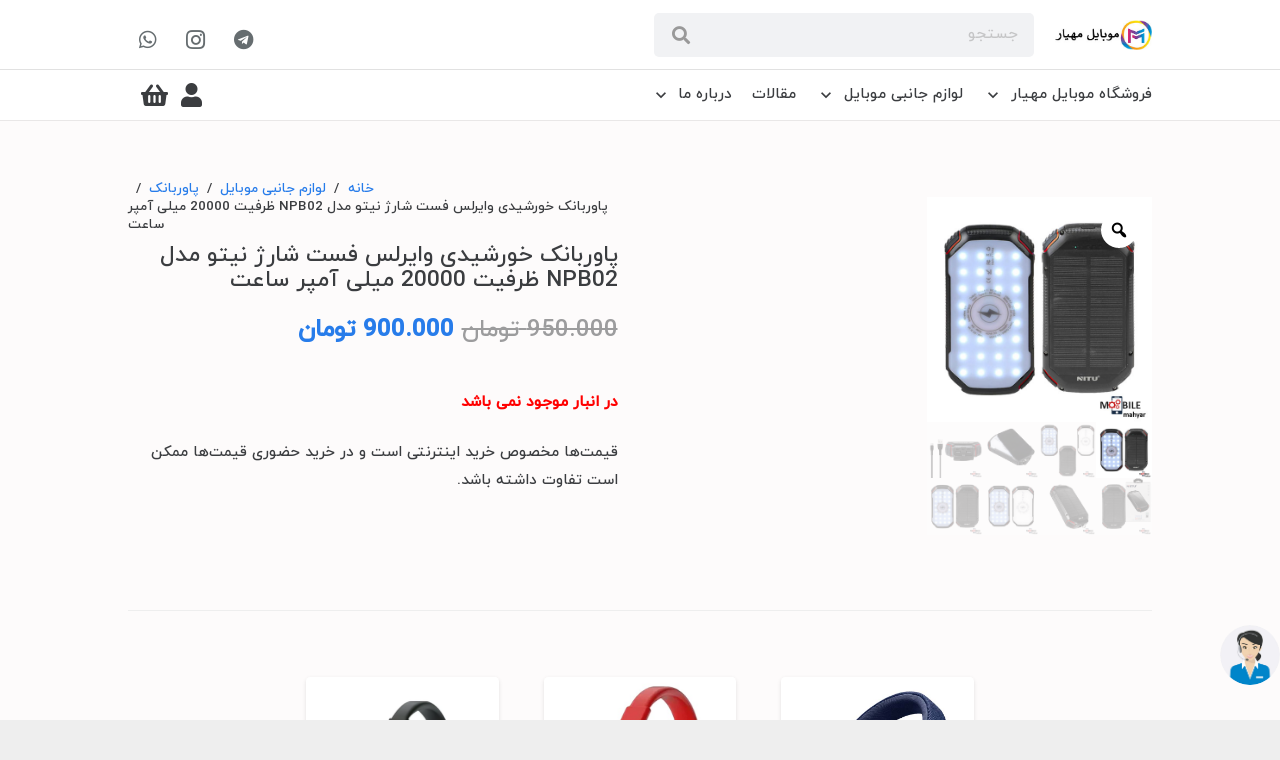

--- FILE ---
content_type: text/html; charset=UTF-8
request_url: https://www.mahyarmobile.com/product/%D9%BE%D8%A7%D9%88%D8%B1%D8%A8%D8%A7%D9%86%DA%A9-%D8%AE%D9%88%D8%B1%D8%B4%DB%8C%D8%AF%DB%8C-%D9%88%D8%A7%DB%8C%D8%B1%D9%84%D8%B3-%D9%81%D8%B3%D8%AA-%D8%B4%D8%A7%D8%B1%DA%98-%D9%86%DB%8C%D8%AA%D9%88/
body_size: 34964
content:
<!DOCTYPE HTML>
<html dir="rtl" lang="fa-IR">
<head>
	<meta charset="UTF-8">
	<meta name='robots' content='index, follow, max-image-preview:large, max-snippet:-1, max-video-preview:-1' />

	<!-- This site is optimized with the Yoast SEO plugin v25.1 - https://yoast.com/wordpress/plugins/seo/ -->
	<title>پاوربانک خورشیدی وایرلس فست شارژ نیتو مدل NPB02 ظرفیت 20000 میلی آمپر ساعت - موبایل مهیار</title>
	<link rel="canonical" href="https://www.mahyarmobile.com/product/پاوربانک-خورشیدی-وایرلس-فست-شارژ-نیتو/" />
	<meta property="og:locale" content="fa_IR" />
	<meta property="og:type" content="article" />
	<meta property="og:title" content="پاوربانک خورشیدی وایرلس فست شارژ نیتو مدل NPB02 ظرفیت 20000 میلی آمپر ساعت - موبایل مهیار" />
	<meta property="og:description" content="قابلیت های ویژه: دارای پنل شارژ خورشیدی فست شارژ دارای پنل شارژ وایرلس دارای صفحه LED  رقص نور چندحالته و LED نوردهی با مودهای رنگی مختلف ورودی: میکرو و تایپسی و آیفون خروجی : تایپسی و 2 عدد USB" />
	<meta property="og:url" content="https://www.mahyarmobile.com/product/پاوربانک-خورشیدی-وایرلس-فست-شارژ-نیتو/" />
	<meta property="og:site_name" content="موبایل مهیار" />
	<meta property="article:modified_time" content="2024-02-27T08:03:31+00:00" />
	<meta property="og:image" content="https://www.mahyarmobile.com/wp-content/uploads/2022/05/پاوربانک-خورشیدی-وایرلس-فست-شارژ-نیتو-مدل-NPB02-ظرفیت-20000-میلی-آمپر-ساعت.jpg" />
	<meta property="og:image:width" content="522" />
	<meta property="og:image:height" content="522" />
	<meta property="og:image:type" content="image/jpeg" />
	<meta name="twitter:card" content="summary_large_image" />
	<script type="application/ld+json" class="yoast-schema-graph">{"@context":"https://schema.org","@graph":[{"@type":"WebPage","@id":"https://www.mahyarmobile.com/product/%d9%be%d8%a7%d9%88%d8%b1%d8%a8%d8%a7%d9%86%da%a9-%d8%ae%d9%88%d8%b1%d8%b4%db%8c%d8%af%db%8c-%d9%88%d8%a7%db%8c%d8%b1%d9%84%d8%b3-%d9%81%d8%b3%d8%aa-%d8%b4%d8%a7%d8%b1%da%98-%d9%86%db%8c%d8%aa%d9%88/","url":"https://www.mahyarmobile.com/product/%d9%be%d8%a7%d9%88%d8%b1%d8%a8%d8%a7%d9%86%da%a9-%d8%ae%d9%88%d8%b1%d8%b4%db%8c%d8%af%db%8c-%d9%88%d8%a7%db%8c%d8%b1%d9%84%d8%b3-%d9%81%d8%b3%d8%aa-%d8%b4%d8%a7%d8%b1%da%98-%d9%86%db%8c%d8%aa%d9%88/","name":"پاوربانک خورشیدی وایرلس فست شارژ نیتو مدل NPB02 ظرفیت 20000 میلی آمپر ساعت - موبایل مهیار","isPartOf":{"@id":"https://www.mahyarmobile.com/#website"},"primaryImageOfPage":{"@id":"https://www.mahyarmobile.com/product/%d9%be%d8%a7%d9%88%d8%b1%d8%a8%d8%a7%d9%86%da%a9-%d8%ae%d9%88%d8%b1%d8%b4%db%8c%d8%af%db%8c-%d9%88%d8%a7%db%8c%d8%b1%d9%84%d8%b3-%d9%81%d8%b3%d8%aa-%d8%b4%d8%a7%d8%b1%da%98-%d9%86%db%8c%d8%aa%d9%88/#primaryimage"},"image":{"@id":"https://www.mahyarmobile.com/product/%d9%be%d8%a7%d9%88%d8%b1%d8%a8%d8%a7%d9%86%da%a9-%d8%ae%d9%88%d8%b1%d8%b4%db%8c%d8%af%db%8c-%d9%88%d8%a7%db%8c%d8%b1%d9%84%d8%b3-%d9%81%d8%b3%d8%aa-%d8%b4%d8%a7%d8%b1%da%98-%d9%86%db%8c%d8%aa%d9%88/#primaryimage"},"thumbnailUrl":"https://www.mahyarmobile.com/wp-content/uploads/2022/05/پاوربانک-خورشیدی-وایرلس-فست-شارژ-نیتو-مدل-NPB02-ظرفیت-20000-میلی-آمپر-ساعت.jpg","datePublished":"2022-05-24T09:30:27+00:00","dateModified":"2024-02-27T08:03:31+00:00","breadcrumb":{"@id":"https://www.mahyarmobile.com/product/%d9%be%d8%a7%d9%88%d8%b1%d8%a8%d8%a7%d9%86%da%a9-%d8%ae%d9%88%d8%b1%d8%b4%db%8c%d8%af%db%8c-%d9%88%d8%a7%db%8c%d8%b1%d9%84%d8%b3-%d9%81%d8%b3%d8%aa-%d8%b4%d8%a7%d8%b1%da%98-%d9%86%db%8c%d8%aa%d9%88/#breadcrumb"},"inLanguage":"fa-IR","potentialAction":[{"@type":"ReadAction","target":["https://www.mahyarmobile.com/product/%d9%be%d8%a7%d9%88%d8%b1%d8%a8%d8%a7%d9%86%da%a9-%d8%ae%d9%88%d8%b1%d8%b4%db%8c%d8%af%db%8c-%d9%88%d8%a7%db%8c%d8%b1%d9%84%d8%b3-%d9%81%d8%b3%d8%aa-%d8%b4%d8%a7%d8%b1%da%98-%d9%86%db%8c%d8%aa%d9%88/"]}]},{"@type":"ImageObject","inLanguage":"fa-IR","@id":"https://www.mahyarmobile.com/product/%d9%be%d8%a7%d9%88%d8%b1%d8%a8%d8%a7%d9%86%da%a9-%d8%ae%d9%88%d8%b1%d8%b4%db%8c%d8%af%db%8c-%d9%88%d8%a7%db%8c%d8%b1%d9%84%d8%b3-%d9%81%d8%b3%d8%aa-%d8%b4%d8%a7%d8%b1%da%98-%d9%86%db%8c%d8%aa%d9%88/#primaryimage","url":"https://www.mahyarmobile.com/wp-content/uploads/2022/05/پاوربانک-خورشیدی-وایرلس-فست-شارژ-نیتو-مدل-NPB02-ظرفیت-20000-میلی-آمپر-ساعت.jpg","contentUrl":"https://www.mahyarmobile.com/wp-content/uploads/2022/05/پاوربانک-خورشیدی-وایرلس-فست-شارژ-نیتو-مدل-NPB02-ظرفیت-20000-میلی-آمپر-ساعت.jpg","width":522,"height":522},{"@type":"BreadcrumbList","@id":"https://www.mahyarmobile.com/product/%d9%be%d8%a7%d9%88%d8%b1%d8%a8%d8%a7%d9%86%da%a9-%d8%ae%d9%88%d8%b1%d8%b4%db%8c%d8%af%db%8c-%d9%88%d8%a7%db%8c%d8%b1%d9%84%d8%b3-%d9%81%d8%b3%d8%aa-%d8%b4%d8%a7%d8%b1%da%98-%d9%86%db%8c%d8%aa%d9%88/#breadcrumb","itemListElement":[{"@type":"ListItem","position":1,"name":"خانه","item":"https://www.mahyarmobile.com/"},{"@type":"ListItem","position":2,"name":"فروشگاه","item":"https://www.mahyarmobile.com/shop/"},{"@type":"ListItem","position":3,"name":"پاوربانک خورشیدی وایرلس فست شارژ نیتو مدل NPB02 ظرفیت 20000 میلی آمپر ساعت"}]},{"@type":"WebSite","@id":"https://www.mahyarmobile.com/#website","url":"https://www.mahyarmobile.com/","name":"موبایل مهیار","description":"موبایل مهیار - فروشگاه لوازم دیجیتالی","alternateName":"مهیار موبایل","potentialAction":[{"@type":"SearchAction","target":{"@type":"EntryPoint","urlTemplate":"https://www.mahyarmobile.com/?s={search_term_string}"},"query-input":{"@type":"PropertyValueSpecification","valueRequired":true,"valueName":"search_term_string"}}],"inLanguage":"fa-IR"}]}</script>
	<!-- / Yoast SEO plugin. -->


<link rel="alternate" type="application/rss+xml" title="موبایل مهیار &raquo; خوراک" href="https://www.mahyarmobile.com/feed/" />
<link rel="alternate" type="application/rss+xml" title="موبایل مهیار &raquo; خوراک دیدگاه‌ها" href="https://www.mahyarmobile.com/comments/feed/" />
<link rel="alternate" type="application/rss+xml" title="موبایل مهیار &raquo; پاوربانک خورشیدی وایرلس فست شارژ نیتو مدل NPB02 ظرفیت 20000 میلی آمپر ساعت خوراک دیدگاه‌ها" href="https://www.mahyarmobile.com/product/%d9%be%d8%a7%d9%88%d8%b1%d8%a8%d8%a7%d9%86%da%a9-%d8%ae%d9%88%d8%b1%d8%b4%db%8c%d8%af%db%8c-%d9%88%d8%a7%db%8c%d8%b1%d9%84%d8%b3-%d9%81%d8%b3%d8%aa-%d8%b4%d8%a7%d8%b1%da%98-%d9%86%db%8c%d8%aa%d9%88/feed/" />
<link rel="alternate" title="oEmbed (JSON)" type="application/json+oembed" href="https://www.mahyarmobile.com/wp-json/oembed/1.0/embed?url=https%3A%2F%2Fwww.mahyarmobile.com%2Fproduct%2F%25d9%25be%25d8%25a7%25d9%2588%25d8%25b1%25d8%25a8%25d8%25a7%25d9%2586%25da%25a9-%25d8%25ae%25d9%2588%25d8%25b1%25d8%25b4%25db%258c%25d8%25af%25db%258c-%25d9%2588%25d8%25a7%25db%258c%25d8%25b1%25d9%2584%25d8%25b3-%25d9%2581%25d8%25b3%25d8%25aa-%25d8%25b4%25d8%25a7%25d8%25b1%25da%2598-%25d9%2586%25db%258c%25d8%25aa%25d9%2588%2F" />
<link rel="alternate" title="oEmbed (XML)" type="text/xml+oembed" href="https://www.mahyarmobile.com/wp-json/oembed/1.0/embed?url=https%3A%2F%2Fwww.mahyarmobile.com%2Fproduct%2F%25d9%25be%25d8%25a7%25d9%2588%25d8%25b1%25d8%25a8%25d8%25a7%25d9%2586%25da%25a9-%25d8%25ae%25d9%2588%25d8%25b1%25d8%25b4%25db%258c%25d8%25af%25db%258c-%25d9%2588%25d8%25a7%25db%258c%25d8%25b1%25d9%2584%25d8%25b3-%25d9%2581%25d8%25b3%25d8%25aa-%25d8%25b4%25d8%25a7%25d8%25b1%25da%2598-%25d9%2586%25db%258c%25d8%25aa%25d9%2588%2F&#038;format=xml" />
<meta name="viewport" content="width=device-width, initial-scale=1">
<meta name="SKYPE_TOOLBAR" content="SKYPE_TOOLBAR_PARSER_COMPATIBLE">
<meta name="theme-color" content="#ffffff">
<meta property="og:title" content="پاوربانک خورشیدی وایرلس فست شارژ نیتو مدل NPB02 ظرفیت 20000 میلی آمپر ساعت - موبایل مهیار">
<meta property="og:url" content="https://www.mahyarmobile.com/product/%D9%BE%D8%A7%D9%88%D8%B1%D8%A8%D8%A7%D9%86%DA%A9-%D8%AE%D9%88%D8%B1%D8%B4%DB%8C%D8%AF%DB%8C-%D9%88%D8%A7%DB%8C%D8%B1%D9%84%D8%B3-%D9%81%D8%B3%D8%AA-%D8%B4%D8%A7%D8%B1%DA%98-%D9%86%DB%8C%D8%AA%D9%88/">
<meta property="og:locale" content="fa_IR">
<meta property="og:site_name" content="موبایل مهیار">
<meta property="og:type" content="product">
<meta property="og:image" content="https://www.mahyarmobile.com/wp-content/uploads/2022/05/پاوربانک-خورشیدی-وایرلس-فست-شارژ-نیتو-مدل-NPB02-ظرفیت-20000-میلی-آمپر-ساعت.jpg" itemprop="image">
<style id='wp-img-auto-sizes-contain-inline-css' type='text/css'>
img:is([sizes=auto i],[sizes^="auto," i]){contain-intrinsic-size:3000px 1500px}
/*# sourceURL=wp-img-auto-sizes-contain-inline-css */
</style>
<style id='wp-emoji-styles-inline-css' type='text/css'>

	img.wp-smiley, img.emoji {
		display: inline !important;
		border: none !important;
		box-shadow: none !important;
		height: 1em !important;
		width: 1em !important;
		margin: 0 0.07em !important;
		vertical-align: -0.1em !important;
		background: none !important;
		padding: 0 !important;
	}
/*# sourceURL=wp-emoji-styles-inline-css */
</style>
<style id='classic-theme-styles-inline-css' type='text/css'>
/*! This file is auto-generated */
.wp-block-button__link{color:#fff;background-color:#32373c;border-radius:9999px;box-shadow:none;text-decoration:none;padding:calc(.667em + 2px) calc(1.333em + 2px);font-size:1.125em}.wp-block-file__button{background:#32373c;color:#fff;text-decoration:none}
/*# sourceURL=/wp-includes/css/classic-themes.min.css */
</style>
<link rel='stylesheet' id='rs-plugin-settings-css' href='https://www.mahyarmobile.com/wp-content/plugins/revslider/public/assets/css/rs6.css?ver=6.3.0' type='text/css' media='all' />
<style id='rs-plugin-settings-inline-css' type='text/css'>
#rs-demo-id {}
/*# sourceURL=rs-plugin-settings-inline-css */
</style>
<link rel='stylesheet' id='photoswipe-css' href='https://www.mahyarmobile.com/wp-content/plugins/woocommerce/assets/css/photoswipe/photoswipe.min.css?ver=9.8.6' type='text/css' media='all' />
<link rel='stylesheet' id='photoswipe-default-skin-css' href='https://www.mahyarmobile.com/wp-content/plugins/woocommerce/assets/css/photoswipe/default-skin/default-skin.min.css?ver=9.8.6' type='text/css' media='all' />
<style id='woocommerce-inline-inline-css' type='text/css'>
.woocommerce form .form-row .required { visibility: visible; }
/*# sourceURL=woocommerce-inline-inline-css */
</style>
<link rel='stylesheet' id='swiper-css' href='https://www.mahyarmobile.com/wp-content/plugins/woo-product-variation-gallery/assets/css/swiper-bundle.min.css?ver=8.4.5' type='text/css' media='all' />
<link rel='stylesheet' id='dashicons-css' href='https://www.mahyarmobile.com/wp-includes/css/dashicons.min.css?ver=6.9' type='text/css' media='all' />
<link rel='stylesheet' id='rtwpvg-css' href='https://www.mahyarmobile.com/wp-content/plugins/woo-product-variation-gallery/assets/css/rtwpvg.min.css?ver=1769242736' type='text/css' media='all' />
<style id='rtwpvg-inline-css' type='text/css'>
		
			:root {
				--rtwpvg-thumbnail-gap: 0px;
				--rtwpvg-gallery-margin-bottom: 30px;
			}
							.rtwpvg-images .rtwpvg-wrapper.loading-rtwpvg::after {
					background: url('https://www.mahyarmobile.com/wp-content/plugins/woo-product-variation-gallery/assets/images/ajax-loader.gif') no-repeat center center;;
				}
						/* Large Screen / Default Width */
			.rtwpvg-images {
				max-width: 46%;
				width: 100%;
				float: none;
			}

			/* MD, Desktops */
			
			/* SM Devices, Tablets */
						@media only screen and (max-width: 768px) {
				.rtwpvg-images {
					max-width: 100% !important;
				}
			}

			
			/* XSM Devices, Phones */
						@media only screen and (max-width: 480px) {
				.rtwpvg-images {
					max-width: 100% !important;
				}
			}
			
					
		
/*# sourceURL=rtwpvg-inline-css */
</style>
<link rel='stylesheet' id='woo-variation-swatches-css' href='https://www.mahyarmobile.com/wp-content/plugins/woo-variation-swatches/assets/css/frontend.min.css?ver=1742736079' type='text/css' media='all' />
<style id='woo-variation-swatches-inline-css' type='text/css'>
:root {
--wvs-tick:url("data:image/svg+xml;utf8,%3Csvg filter='drop-shadow(0px 0px 2px rgb(0 0 0 / .8))' xmlns='http://www.w3.org/2000/svg'  viewBox='0 0 30 30'%3E%3Cpath fill='none' stroke='%23ffffff' stroke-linecap='round' stroke-linejoin='round' stroke-width='4' d='M4 16L11 23 27 7'/%3E%3C/svg%3E");

--wvs-cross:url("data:image/svg+xml;utf8,%3Csvg filter='drop-shadow(0px 0px 5px rgb(255 255 255 / .6))' xmlns='http://www.w3.org/2000/svg' width='72px' height='72px' viewBox='0 0 24 24'%3E%3Cpath fill='none' stroke='%23ff0000' stroke-linecap='round' stroke-width='0.6' d='M5 5L19 19M19 5L5 19'/%3E%3C/svg%3E");
--wvs-single-product-item-width:30px;
--wvs-single-product-item-height:30px;
--wvs-single-product-item-font-size:16px}
/*# sourceURL=woo-variation-swatches-inline-css */
</style>
<link rel='stylesheet' id='brands-styles-css' href='https://www.mahyarmobile.com/wp-content/plugins/woocommerce/assets/css/brands.css?ver=9.8.6' type='text/css' media='all' />
<link rel='stylesheet' id='us-style-css' href='https://www.mahyarmobile.com/wp-content/themes/webariyo/css/style.min.css?ver=1.0' type='text/css' media='all' />
<link rel='stylesheet' id='us-woocommerce-css' href='https://www.mahyarmobile.com/wp-content/themes/webariyo/common/css/plugins/woocommerce.min.css?ver=1.0' type='text/css' media='all' />
<link rel='stylesheet' id='us-rtl-css' href='https://www.mahyarmobile.com/wp-content/themes/webariyo/common/css/rtl.min.css?ver=1.0' type='text/css' media='all' />
<script type="text/javascript" src="https://www.mahyarmobile.com/wp-content/themes/webariyo/common/js/jquery/jquery-3.5.1.min.js?ver=3.5.1" id="jquery-core-js"></script>
<script type="text/javascript" src="https://www.mahyarmobile.com/wp-content/plugins/revslider/public/assets/js/rbtools.min.js?ver=6.3.0" id="tp-tools-js"></script>
<script type="text/javascript" src="https://www.mahyarmobile.com/wp-content/plugins/revslider/public/assets/js/rs6.min.js?ver=6.3.0" id="revmin-js"></script>
<script type="text/javascript" src="https://www.mahyarmobile.com/wp-content/plugins/woocommerce/assets/js/jquery-blockui/jquery.blockUI.min.js?ver=2.7.0-wc.9.8.6" id="jquery-blockui-js" data-wp-strategy="defer"></script>
<script type="text/javascript" id="wc-add-to-cart-js-extra">
/* <![CDATA[ */
var wc_add_to_cart_params = {"ajax_url":"/wp-admin/admin-ajax.php","wc_ajax_url":"/?wc-ajax=%%endpoint%%","i18n_view_cart":"\u0645\u0634\u0627\u0647\u062f\u0647 \u0633\u0628\u062f \u062e\u0631\u06cc\u062f","cart_url":"https://www.mahyarmobile.com/cart/","is_cart":"","cart_redirect_after_add":"no"};
//# sourceURL=wc-add-to-cart-js-extra
/* ]]> */
</script>
<script type="text/javascript" src="https://www.mahyarmobile.com/wp-content/plugins/woocommerce/assets/js/frontend/add-to-cart.min.js?ver=9.8.6" id="wc-add-to-cart-js" defer="defer" data-wp-strategy="defer"></script>
<script type="text/javascript" src="https://www.mahyarmobile.com/wp-content/plugins/woocommerce/assets/js/zoom/jquery.zoom.min.js?ver=1.7.21-wc.9.8.6" id="zoom-js" defer="defer" data-wp-strategy="defer"></script>
<script type="text/javascript" src="https://www.mahyarmobile.com/wp-content/plugins/woocommerce/assets/js/photoswipe/photoswipe.min.js?ver=4.1.1-wc.9.8.6" id="photoswipe-js" defer="defer" data-wp-strategy="defer"></script>
<script type="text/javascript" src="https://www.mahyarmobile.com/wp-content/plugins/woocommerce/assets/js/photoswipe/photoswipe-ui-default.min.js?ver=4.1.1-wc.9.8.6" id="photoswipe-ui-default-js" defer="defer" data-wp-strategy="defer"></script>
<script type="text/javascript" id="wc-single-product-js-extra">
/* <![CDATA[ */
var wc_single_product_params = {"i18n_required_rating_text":"\u062e\u0648\u0627\u0647\u0634\u0645\u0646\u062f\u06cc\u0645 \u06cc\u06a9 \u0631\u062a\u0628\u0647 \u0631\u0627 \u0627\u0646\u062a\u062e\u0627\u0628 \u06a9\u0646\u06cc\u062f","i18n_rating_options":["1 of 5 stars","2 of 5 stars","3 of 5 stars","4 of 5 stars","5 of 5 stars"],"i18n_product_gallery_trigger_text":"View full-screen image gallery","review_rating_required":"yes","flexslider":{"rtl":true,"animation":"slide","smoothHeight":true,"directionNav":false,"controlNav":"thumbnails","slideshow":false,"animationSpeed":500,"animationLoop":false,"allowOneSlide":false},"zoom_enabled":"1","zoom_options":[],"photoswipe_enabled":"1","photoswipe_options":{"shareEl":false,"closeOnScroll":false,"history":false,"hideAnimationDuration":0,"showAnimationDuration":0},"flexslider_enabled":"1"};
//# sourceURL=wc-single-product-js-extra
/* ]]> */
</script>
<script type="text/javascript" src="https://www.mahyarmobile.com/wp-content/plugins/woocommerce/assets/js/frontend/single-product.min.js?ver=9.8.6" id="wc-single-product-js" defer="defer" data-wp-strategy="defer"></script>
<script type="text/javascript" src="https://www.mahyarmobile.com/wp-content/plugins/woocommerce/assets/js/js-cookie/js.cookie.min.js?ver=2.1.4-wc.9.8.6" id="js-cookie-js" defer="defer" data-wp-strategy="defer"></script>
<script type="text/javascript" id="woocommerce-js-extra">
/* <![CDATA[ */
var woocommerce_params = {"ajax_url":"/wp-admin/admin-ajax.php","wc_ajax_url":"/?wc-ajax=%%endpoint%%","i18n_password_show":"Show password","i18n_password_hide":"Hide password"};
//# sourceURL=woocommerce-js-extra
/* ]]> */
</script>
<script type="text/javascript" src="https://www.mahyarmobile.com/wp-content/plugins/woocommerce/assets/js/frontend/woocommerce.min.js?ver=9.8.6" id="woocommerce-js" defer="defer" data-wp-strategy="defer"></script>
<link rel="https://api.w.org/" href="https://www.mahyarmobile.com/wp-json/" /><link rel="alternate" title="JSON" type="application/json" href="https://www.mahyarmobile.com/wp-json/wp/v2/product/6339" /><link rel="EditURI" type="application/rsd+xml" title="RSD" href="https://www.mahyarmobile.com/xmlrpc.php?rsd" />
<meta name="generator" content="WordPress 6.9" />
<meta name="generator" content="WooCommerce 9.8.6" />
<link rel='shortlink' href='https://www.mahyarmobile.com/?p=6339' />
		<script>
			if ( ! /Android|webOS|iPhone|iPad|iPod|BlackBerry|IEMobile|Opera Mini/i.test( navigator.userAgent ) ) {
				var root = document.getElementsByTagName( 'html' )[ 0 ]
				root.className += " no-touch";
			}
		</script>
			<noscript><style>.woocommerce-product-gallery{ opacity: 1 !important; }</style></noscript>
	<meta name="generator" content="Powered by WPBakery Page Builder - drag and drop page builder for WordPress."/>
<meta name="generator" content="Powered by Slider Revolution 6.3.0 - responsive, Mobile-Friendly Slider Plugin for WordPress with comfortable drag and drop interface." />
<link rel="icon" href="https://www.mahyarmobile.com/wp-content/uploads/2022/04/WhatsApp_Image_2022-04-30_at_10.55.02_AM-removebg-preview-50x50.png" sizes="32x32" />
<link rel="icon" href="https://www.mahyarmobile.com/wp-content/uploads/2022/04/WhatsApp_Image_2022-04-30_at_10.55.02_AM-removebg-preview-300x300.png" sizes="192x192" />
<link rel="apple-touch-icon" href="https://www.mahyarmobile.com/wp-content/uploads/2022/04/WhatsApp_Image_2022-04-30_at_10.55.02_AM-removebg-preview-300x300.png" />
<meta name="msapplication-TileImage" content="https://www.mahyarmobile.com/wp-content/uploads/2022/04/WhatsApp_Image_2022-04-30_at_10.55.02_AM-removebg-preview-300x300.png" />
<script type="text/javascript">function setREVStartSize(e){
			//window.requestAnimationFrame(function() {				 
				window.RSIW = window.RSIW===undefined ? window.innerWidth : window.RSIW;	
				window.RSIH = window.RSIH===undefined ? window.innerHeight : window.RSIH;	
				try {								
					var pw = document.getElementById(e.c).parentNode.offsetWidth,
						newh;
					pw = pw===0 || isNaN(pw) ? window.RSIW : pw;
					e.tabw = e.tabw===undefined ? 0 : parseInt(e.tabw);
					e.thumbw = e.thumbw===undefined ? 0 : parseInt(e.thumbw);
					e.tabh = e.tabh===undefined ? 0 : parseInt(e.tabh);
					e.thumbh = e.thumbh===undefined ? 0 : parseInt(e.thumbh);
					e.tabhide = e.tabhide===undefined ? 0 : parseInt(e.tabhide);
					e.thumbhide = e.thumbhide===undefined ? 0 : parseInt(e.thumbhide);
					e.mh = e.mh===undefined || e.mh=="" || e.mh==="auto" ? 0 : parseInt(e.mh,0);		
					if(e.layout==="fullscreen" || e.l==="fullscreen") 						
						newh = Math.max(e.mh,window.RSIH);					
					else{					
						e.gw = Array.isArray(e.gw) ? e.gw : [e.gw];
						for (var i in e.rl) if (e.gw[i]===undefined || e.gw[i]===0) e.gw[i] = e.gw[i-1];					
						e.gh = e.el===undefined || e.el==="" || (Array.isArray(e.el) && e.el.length==0)? e.gh : e.el;
						e.gh = Array.isArray(e.gh) ? e.gh : [e.gh];
						for (var i in e.rl) if (e.gh[i]===undefined || e.gh[i]===0) e.gh[i] = e.gh[i-1];
											
						var nl = new Array(e.rl.length),
							ix = 0,						
							sl;					
						e.tabw = e.tabhide>=pw ? 0 : e.tabw;
						e.thumbw = e.thumbhide>=pw ? 0 : e.thumbw;
						e.tabh = e.tabhide>=pw ? 0 : e.tabh;
						e.thumbh = e.thumbhide>=pw ? 0 : e.thumbh;					
						for (var i in e.rl) nl[i] = e.rl[i]<window.RSIW ? 0 : e.rl[i];
						sl = nl[0];									
						for (var i in nl) if (sl>nl[i] && nl[i]>0) { sl = nl[i]; ix=i;}															
						var m = pw>(e.gw[ix]+e.tabw+e.thumbw) ? 1 : (pw-(e.tabw+e.thumbw)) / (e.gw[ix]);					
						newh =  (e.gh[ix] * m) + (e.tabh + e.thumbh);
					}				
					if(window.rs_init_css===undefined) window.rs_init_css = document.head.appendChild(document.createElement("style"));					
					document.getElementById(e.c).height = newh+"px";
					window.rs_init_css.innerHTML += "#"+e.c+"_wrapper { height: "+newh+"px }";				
				} catch(e){
					console.log("Failure at Presize of Slider:" + e)
				}					   
			//});
		  };</script>
<noscript><style> .wpb_animate_when_almost_visible { opacity: 1; }</style></noscript>		<style id="us-icon-fonts">@font-face{font-display:block;font-style:normal;font-family:"fontawesome";font-weight:900;src:url("https://www.mahyarmobile.com/wp-content/themes/webariyo/fonts/fa-solid-900.woff2?ver=1.0") format("woff2"),url("https://www.mahyarmobile.com/wp-content/themes/webariyo/fonts/fa-solid-900.woff?ver=1.0") format("woff")}.fas{font-family:"fontawesome";font-weight:900}@font-face{font-display:block;font-style:normal;font-family:"fontawesome";font-weight:400;src:url("https://www.mahyarmobile.com/wp-content/themes/webariyo/fonts/fa-regular-400.woff2?ver=1.0") format("woff2"),url("https://www.mahyarmobile.com/wp-content/themes/webariyo/fonts/fa-regular-400.woff?ver=1.0") format("woff")}.far{font-family:"fontawesome";font-weight:400}@font-face{font-display:block;font-style:normal;font-family:"Font Awesome 5 Brands";font-weight:400;src:url("https://www.mahyarmobile.com/wp-content/themes/webariyo/fonts/fa-brands-400.woff2?ver=1.0") format("woff2"),url("https://www.mahyarmobile.com/wp-content/themes/webariyo/fonts/fa-brands-400.woff?ver=1.0") format("woff")}.fab{font-family:"Font Awesome 5 Brands";font-weight:400}@font-face{font-display:block;font-style:normal;font-family:"Material Icons";font-weight:400;src:url("https://www.mahyarmobile.com/wp-content/themes/webariyo/fonts/material-icons.woff2?ver=1.0") format("woff2"),url("https://www.mahyarmobile.com/wp-content/themes/webariyo/fonts/material-icons.woff?ver=1.0") format("woff")}.material-icons{font-family:"Material Icons";font-weight:400}</style>
				<style id="us-theme-options-css">.style_phone6-1>*{background-image:url(https://www.mahyarmobile.com/wp-content/themes/webariyo/img/phone-6-black-real.png)}.style_phone6-2>*{background-image:url(https://www.mahyarmobile.com/wp-content/themes/webariyo/img/phone-6-white-real.png)}.style_phone6-3>*{background-image:url(https://www.mahyarmobile.com/wp-content/themes/webariyo/img/phone-6-black-flat.png)}.style_phone6-4>*{background-image:url(https://www.mahyarmobile.com/wp-content/themes/webariyo/img/phone-6-white-flat.png)}.leaflet-default-icon-path{background-image:url(https://www.mahyarmobile.com/wp-content/themes/webariyo/common/css/vendor/images/marker-icon.png)}html,.l-header .widget,.menu-item-object-us_page_block{font-family:'webariyo',sans-serif;font-weight:400;font-size:15px;line-height:28px}@font-face{font-display:swap;font-style:normal;font-family:"webariyo";font-weight:400;src:url(https://www.mahyarmobile.com/wp-content/uploads/2022/04/iranyekanwebmedium.woff) format("woff")}h1{font-family:'webariyo',sans-serif;font-weight:400;font-size:1.5rem;line-height:1.13;letter-spacing:0;margin-bottom:1.5rem}h2{font-family:'webariyo',sans-serif;font-weight:400;font-size:1.40rem;line-height:1.2;letter-spacing:0;margin-bottom:1.5rem}h3{font-family:'webariyo',sans-serif;font-weight:400;font-size:1.3rem;line-height:1.2;letter-spacing:0;margin-bottom:1.5rem}.woocommerce-Reviews-title,.widgettitle,.comment-reply-title,h4{font-family:'webariyo',sans-serif;font-weight:400;font-size:1.20rem;line-height:1.2;letter-spacing:0;margin-bottom:1.5rem}h5{font-family:'webariyo',sans-serif;font-weight:400;font-size:1.1rem;line-height:1.2;letter-spacing:0;margin-bottom:1.5rem}h6{font-family:'webariyo',sans-serif;font-weight:400;font-size:1rem;line-height:1.2;letter-spacing:0;margin-bottom:1.5rem}@media (max-width:767px){html{font-size:15px;line-height:28px}h1{font-size:1.8rem}h1.vc_custom_heading:not([class*="us_custom_"]){font-size:1.8rem!important}h2{font-size:1.7rem}h2.vc_custom_heading:not([class*="us_custom_"]){font-size:1.7rem!important}h3{font-size:1.6rem}h3.vc_custom_heading:not([class*="us_custom_"]){font-size:1.6rem!important}h4,.woocommerce-Reviews-title,.widgettitle,.comment-reply-title{font-size:1.5rem}h4.vc_custom_heading:not([class*="us_custom_"]){font-size:1.5rem!important}h5{font-size:1.4rem}h5.vc_custom_heading:not([class*="us_custom_"]){font-size:1.4rem!important}h6{font-size:1.3rem}h6.vc_custom_heading:not([class*="us_custom_"]){font-size:1.3rem!important}}body{background:#eeeeee}.l-canvas.type_boxed,.l-canvas.type_boxed .l-subheader,.l-canvas.type_boxed~.l-footer{max-width:1300px}.l-subheader-h,.l-section-h,.l-main .aligncenter,.w-tabs-section-content-h{max-width:1024px}.post-password-form{max-width:calc(1024px + 5rem)}@media screen and (max-width:1099px){.l-main .aligncenter{max-width:calc(100vw - 5rem)}}.wpb_text_column:not(:last-child){margin-bottom:1.5rem}@media (max-width:767px){.l-canvas{overflow:hidden}.g-cols.reversed{flex-direction:column-reverse}.g-cols>div:not([class*=" vc_col-"]){width:100%;margin:0 0 1.5rem}.g-cols.type_boxes>div,.g-cols.reversed>div:first-child,.g-cols:not(.reversed)>div:last-child,.g-cols>div.has-fill{margin-bottom:0}.g-cols.type_default>.wpb_column.stretched{margin-left:-1rem;margin-right:-1rem;width:auto}.g-cols.type_boxes>.wpb_column.stretched{margin-left:-2.5rem;margin-right:-2.5rem;width:auto}.align_center_xs,.align_center_xs .w-socials{text-align:center}.align_center_xs .w-hwrapper>*{margin:0.5rem 0;width:100%}}@media (min-width:768px){.l-section.for_sidebar.at_left>div>.g-cols{flex-direction:row-reverse}.vc_column-inner.type_sticky>.wpb_wrapper{position:-webkit-sticky;position:sticky}}@media screen and (min-width:1099px){.g-cols.type_default>.wpb_column.stretched:first-of-type{margin-left:calc(512px + 1.5rem - 50vw)}.g-cols.type_default>.wpb_column.stretched:last-of-type{margin-right:calc(512px + 1.5rem - 50vw)}.g-cols.type_boxes>.wpb_column.stretched:first-of-type{margin-left:calc(512px - 50vw)}.g-cols.type_boxes>.wpb_column.stretched:last-of-type{margin-right:calc(512px - 50vw)}}button[type="submit"]:not(.w-btn),input[type="submit"]{font-size:16px;line-height:1.2!important;font-weight:700;font-style:normal;text-transform:none;letter-spacing:0em;border-radius:0.3em;padding:0.8em 1.8em;box-shadow:0 0em 0em rgba(0,0,0,0.2);background:#277cea;border-color:transparent;color:#ffffff!important}button[type="submit"]:not(.w-btn):before,input[type="submit"]{border-width:0px}.no-touch button[type="submit"]:not(.w-btn):hover,.no-touch input[type="submit"]:hover{box-shadow:0 0em 0em rgba(0,0,0,0.2);background:#3b3d40;border-color:transparent;color:#ffffff!important}.woocommerce .button.alt,.woocommerce .button.checkout,.woocommerce .button.add_to_cart_button,.us-nav-style_1>*,.navstyle_1>.owl-nav div,.us-btn-style_1{font-family:'webariyo',sans-serif;font-size:16px;line-height:1.2!important;font-weight:700;font-style:normal;text-transform:none;letter-spacing:0em;border-radius:0.3em;padding:0.8em 1.8em;background:#277cea;border-color:transparent;color:#ffffff!important;box-shadow:0 0em 0em rgba(0,0,0,0.2)}.woocommerce .button.alt:before,.woocommerce .button.checkout:before,.woocommerce .button.add_to_cart_button:before,.us-nav-style_1>*:before,.navstyle_1>.owl-nav div:before,.us-btn-style_1:before{border-width:0px}.no-touch .woocommerce .button.alt:hover,.no-touch .woocommerce .button.checkout:hover,.no-touch .woocommerce .button.add_to_cart_button:hover,.us-nav-style_1>span.current,.no-touch .us-nav-style_1>a:hover,.no-touch .navstyle_1>.owl-nav div:hover,.no-touch .us-btn-style_1:hover{box-shadow:0 0em 0em rgba(0,0,0,0.2);background:#3b3d40;border-color:transparent;color:#ffffff!important}.us-nav-style_1>*{min-width:calc(1.2em + 2 * 0.8em)}.woocommerce .button,.woocommerce .actions .button,.us-nav-style_2>*,.navstyle_2>.owl-nav div,.us-btn-style_2{font-family:'webariyo',sans-serif;font-size:16px;line-height:1.2!important;font-weight:700;font-style:normal;text-transform:none;letter-spacing:0em;border-radius:0.3em;padding:0.8em 1.8em;background:#eeeeee;border-color:transparent;color:#3b3d40!important;box-shadow:0 0em 0em rgba(0,0,0,0.2)}.woocommerce .button:before,.woocommerce .actions .button:before,.us-nav-style_2>*:before,.navstyle_2>.owl-nav div:before,.us-btn-style_2:before{border-width:0px}.no-touch .woocommerce .button:hover,.no-touch .woocommerce .actions .button:hover,.us-nav-style_2>span.current,.no-touch .us-nav-style_2>a:hover,.no-touch .navstyle_2>.owl-nav div:hover,.no-touch .us-btn-style_2:hover{box-shadow:0 0em 0em rgba(0,0,0,0.2);background:#3b3d40;border-color:transparent;color:#fdfbfb!important}.us-nav-style_2>*{min-width:calc(1.2em + 2 * 0.8em)}.us-nav-style_3>*,.navstyle_3>.owl-nav div,.us-btn-style_3{font-family:'webariyo',sans-serif;font-size:1rem;line-height:1.2!important;font-weight:400;font-style:normal;text-transform:none;letter-spacing:0em;border-radius:0.3em;padding:0.8em 1.8em;background:#3b3d40;border-color:transparent;color:#ffffff!important;box-shadow:0 0em 0em rgba(0,0,0,0.2)}.us-nav-style_3>*:before,.navstyle_3>.owl-nav div:before,.us-btn-style_3:before{border-width:2px}.us-nav-style_3>span.current,.no-touch .us-nav-style_3>a:hover,.no-touch .navstyle_3>.owl-nav div:hover,.no-touch .us-btn-style_3:hover{box-shadow:0 0em 0em rgba(0,0,0,0.2);background:transparent;border-color:#3b3d40;color:#3b3d40!important}.us-nav-style_3>*{min-width:calc(1.2em + 2 * 0.8em)}.us-nav-style_4>*,.navstyle_4>.owl-nav div,.us-btn-style_4{font-family:'webariyo',sans-serif;font-size:1rem;line-height:1.2!important;font-weight:400;font-style:normal;text-transform:none;letter-spacing:0em;border-radius:0.3em;padding:0.2em 0.5em;background:#3b3d40;border-color:transparent;color:#ffffff!important;box-shadow:0 0em 0em rgba(0,0,0,0.2)}.us-nav-style_4>*:before,.navstyle_4>.owl-nav div:before,.us-btn-style_4:before{border-width:2px}.us-nav-style_4>span.current,.no-touch .us-nav-style_4>a:hover,.no-touch .navstyle_4>.owl-nav div:hover,.no-touch .us-btn-style_4:hover{box-shadow:0 0em 0em rgba(0,0,0,0.2);background:#ffffff;border-color:#3b3d40;color:#3b3d40!important}.us-nav-style_4>*{min-width:calc(1.2em + 2 * 0.2em)}.w-filter.state_desktop.style_drop_default .w-filter-item-title,.select2-selection,select,textarea,input:not([type="submit"]),.w-form-checkbox,.w-form-radio{font-size:1rem;font-weight:400;letter-spacing:0em;border-width:1px;border-radius:5px;background:#f1f2f4;border-color:transparent;color:inherit}body .select2-dropdown{background:#f1f2f4;color:inherit}.w-filter.state_desktop.style_drop_default .w-filter-item-title,.select2-selection,select,input:not([type="submit"]){min-height:42px;line-height:42px;padding:0 1em}select{height:42px}textarea{padding:calc(42px/2 + 1px - 0.7em) 1em}.w-filter.state_desktop.style_drop_default .w-filter-item-title:focus,.select2-container--open .select2-selection,select:focus,textarea:focus,input:not([type="submit"]):focus,input:focus + .w-form-checkbox,input:focus + .w-form-radio{border-color:#e1e1e1!important;box-shadow:0px 0px 0px 1px #e1e1e1 inset}.woocommerce-ordering:after,.woocommerce-select:after,.widget_product_search form:after,.w-filter-item[data-ui_type="dropdown"] .w-filter-item-values:after,.w-filter.state_desktop.style_drop_default .w-filter-item-title:after,.w-order-select:after,.select2-selection__arrow:after,.w-search-form-btn,.widget_search form:after,.w-form-row-field:after{font-size:1rem;margin:0 1em;color:inherit}.w-form-row-field>i{font-size:1rem;top:calc(42px/2);margin:1px;padding:0 1em;color:inherit}.w-form-row.with_icon input,.w-form-row.with_icon textarea,.w-form-row.with_icon select{padding-right:calc(1.8em + 1em)}.w-form-row.move_label .w-form-row-label{font-size:1rem;top:calc(42px/2 + 1px - 0.7em);margin:0 1em;background-color:#f1f2f4;color:inherit}.w-form-row.with_icon.move_label .w-form-row-label{margin-right:calc(1.6em + 1em)}a,button,input[type="submit"],.ui-slider-handle{outline:none!important}.w-toplink,.w-header-show{background:rgba(0,0,0,0.3)}body{-webkit-tap-highlight-color:rgba(39,124,234,0.2)}.has-content-bg-background-color,body.us_iframe,.l-preloader,.l-canvas,.l-footer,.l-popup-box-content,.l-cookie,.g-filters.style_1 .g-filters-item.active,.w-filter.state_mobile .w-filter-list,.w-filter.state_desktop[class*="style_drop_"] .w-filter-item-values,.w-pricing-item-h,.w-tabs.style_default .w-tabs-item.active,.no-touch .w-tabs.style_default .w-tabs-item.active:hover,.w-tabs.style_modern .w-tabs-item:after,.w-tabs.style_timeline .w-tabs-item,.w-tabs.style_timeline .w-tabs-section-header-h,.leaflet-popup-content-wrapper,.leaflet-popup-tip,.w-cart-dropdown,.woocommerce-tabs .tabs li.active,.no-touch .woocommerce-tabs .tabs li.active:hover,.woocommerce .comment-respond,.woocommerce .shipping-calculator-form,.woocommerce #payment .payment_box,.select2-dropdown,.wpml-ls-statics-footer{background:#fdfbfb}.woocommerce #payment .payment_methods li>input:checked + label,.woocommerce .blockUI.blockOverlay{background:#fdfbfb!important}.has-content-bg-color,.w-iconbox.style_circle.color_contrast .w-iconbox-icon{color:#fdfbfb}.has-content-bg-alt-background-color,.w-actionbox.color_light,.g-filters.style_1,.g-filters.style_2 .g-filters-item.active,.w-filter.state_desktop.style_switch_default .w-filter-item-value.selected,.w-flipbox-front,.w-grid-none,.w-ibanner,.w-iconbox.style_circle.color_light .w-iconbox-icon,.w-pricing.style_simple .w-pricing-item-header,.w-pricing.style_cards .w-pricing-item-header,.w-pricing.style_flat .w-pricing-item-h,.w-progbar-bar,.w-progbar.style_3 .w-progbar-bar:before,.w-progbar.style_3 .w-progbar-bar-count,.w-socials.style_solid .w-socials-item-link,.w-tabs.style_default .w-tabs-list,.w-tabs.style_timeline.zephyr .w-tabs-item,.w-tabs.style_timeline.zephyr .w-tabs-section-header-h,.no-touch .l-main .widget_nav_menu a:hover,.no-touch .navstyle_circle.navpos_outside>.owl-nav div:hover,.no-touch .navstyle_block.navpos_outside>.owl-nav div:hover,.woocommerce .quantity .plus,.woocommerce .quantity .minus,.woocommerce-tabs .tabs,.woocommerce .cart_totals,.woocommerce-checkout #order_review,.woocommerce-table--order-details,.woocommerce ul.order_details,.widget_layered_nav li a:before,.smile-icon-timeline-wrap .timeline-wrapper .timeline-block,.smile-icon-timeline-wrap .timeline-feature-item.feat-item,.wpml-ls-legacy-dropdown a,.wpml-ls-legacy-dropdown-click a,.tablepress .row-hover tr:hover td{background:#eeeeee}.timeline-wrapper .timeline-post-right .ult-timeline-arrow l,.timeline-wrapper .timeline-post-left .ult-timeline-arrow l,.timeline-feature-item.feat-item .ult-timeline-arrow l{border-color:#eeeeee}.has-content-bg-alt-color{color:#eeeeee}hr,td,th,.l-section,.vc_column_container,.vc_column-inner,.w-comments .children,.w-image,.w-pricing-item-h,.w-profile,.w-sharing-item,.w-tabs-list,.w-tabs-section,.widget_calendar #calendar_wrap,.l-main .widget_nav_menu .menu,.l-main .widget_nav_menu .menu-item a,.woocommerce .commentlist .comment-text,.widget_price_filter .ui-slider-handle,.w-post-elm.attributes.display_table>div>*,.smile-icon-timeline-wrap .timeline-line{border-color:#eeeeee}.has-content-border-color,.w-separator.color_border,.w-iconbox.color_light .w-iconbox-icon{color:#eeeeee}.has-content-border-background-color,.w-flipbox-back,.w-iconbox.style_circle.color_light .w-iconbox-icon,.no-touch .woocommerce .quantity .plus:hover,.no-touch .woocommerce .quantity .minus:hover,.no-touch .woocommerce #payment .payment_methods li>label:hover,.widget_price_filter .ui-slider:before,.no-touch .wpml-ls-sub-menu a:hover{background:#eeeeee}.w-iconbox.style_outlined.color_light .w-iconbox-icon,.w-socials.style_outlined .w-socials-item-link,.pagination>:not(.custom)>.page-numbers{box-shadow:0 0 0 2px #eeeeee inset}.has-content-heading-color,.l-cookie,h1,h2,h3,h4,h5,h6,.woocommerce .product .price,.w-counter.color_heading .w-counter-value{color:#3b3d40}.has-content-heading-background-color,.w-progbar.color_heading .w-progbar-bar-h{background:#3b3d40}.l-canvas,.l-footer,.l-popup-box-content,.w-ibanner,.w-filter.state_mobile .w-filter-list,.w-filter.state_desktop[class*="style_drop_"] .w-filter-item-values,.w-iconbox.color_light.style_circle .w-iconbox-icon,.w-tabs.style_timeline .w-tabs-item,.w-tabs.style_timeline .w-tabs-section-header-h,.leaflet-popup-content-wrapper,.leaflet-popup-tip,.w-cart-dropdown,.woocommerce .comment-respond,.select2-dropdown,.has-content-text-color{color:#3b3d40}.has-content-text-background-color,.w-iconbox.style_circle.color_contrast .w-iconbox-icon,.w-scroller-dot span{background:#3b3d40}.w-iconbox.style_outlined.color_contrast .w-iconbox-icon{box-shadow:0 0 0 2px #3b3d40 inset}.w-scroller-dot span{box-shadow:0 0 0 2px #3b3d40}a{color:#277cea}.no-touch a:hover,.no-touch .tablepress .sorting:hover,.no-touch .post_navigation.layout_simple a:hover .post_navigation-item-title{color:#3b3d40}.no-touch .w-cart-dropdown a:not(.button):hover{color:#3b3d40!important}.has-content-primary-color,.g-preloader,.l-main .w-contacts-item:before,.w-counter.color_primary .w-counter-value,.g-filters.style_1 .g-filters-item.active,.g-filters.style_3 .g-filters-item.active,.w-filter.state_desktop.style_switch_trendy .w-filter-item-value.selected,.w-iconbox.color_primary .w-iconbox-icon,.w-post-elm .w-post-slider-trigger:hover,.w-separator.color_primary,.w-sharing.type_outlined.color_primary .w-sharing-item,.no-touch .w-sharing.type_simple.color_primary .w-sharing-item:hover i,.w-tabs.style_default .w-tabs-item.active,.w-tabs.style_trendy .w-tabs-item.active,.w-tabs-section.active:not(.has_text_color) .w-tabs-section-header,.tablepress .sorting_asc,.tablepress .sorting_desc,.price>ins,.star-rating span:before,.woocommerce-tabs .tabs li.active,.no-touch .woocommerce-tabs .tabs li.active:hover,.woocommerce #payment .payment_methods li>input:checked + label,.highlight_primary{color:#277cea}.has-content-primary-background-color,.l-section.color_primary,.us-btn-style_badge,.no-touch .post_navigation.layout_sided a:hover .post_navigation-item-arrow,.highlight_primary_bg,.w-actionbox.color_primary,.no-touch .g-filters.style_1 .g-filters-item:hover,.no-touch .g-filters.style_2 .g-filters-item:hover,.no-touch .w-filter.state_desktop.style_switch_default .w-filter-item-value:hover,.bypostauthor>.w-comments-item-meta .w-comments-item-author span,.w-filter-opener:not(.w-btn) span:after,.w-grid .with_quote_icon,.w-iconbox.style_circle.color_primary .w-iconbox-icon,.no-touch .w-iconbox.style_circle .w-iconbox-icon:before,.no-touch .w-iconbox.style_outlined .w-iconbox-icon:before,.no-touch .w-person-links-item:before,.w-pricing.style_simple .type_featured .w-pricing-item-header,.w-pricing.style_cards .type_featured .w-pricing-item-header,.w-pricing.style_flat .type_featured .w-pricing-item-h,.w-progbar.color_primary .w-progbar-bar-h,.w-sharing.type_solid.color_primary .w-sharing-item,.w-sharing.type_fixed.color_primary .w-sharing-item,.w-sharing.type_outlined.color_primary .w-sharing-item:before,.no-touch .w-sharing-tooltip .w-sharing-item:hover,.w-socials-item-link-hover,.w-tabs-list-bar,.w-tabs.style_modern .w-tabs-list,.w-tabs.style_timeline .w-tabs-item:before,.w-tabs.style_timeline .w-tabs-section-header-h:before,.no-touch .w-header-show:hover,.no-touch .w-toplink.active:hover,.no-touch .pagination>:not(.custom)>.page-numbers:before,.pagination>:not(.custom)>.page-numbers.current,.l-main .widget_nav_menu .menu-item.current-menu-item>a,.rsThumb.rsNavSelected,p.demo_store,.woocommerce .onsale,.widget_price_filter .ui-slider-range,.widget_layered_nav li.chosen a:before,.select2-results__option--highlighted{background:#277cea}.w-tabs.style_default .w-tabs-item.active,.woocommerce-product-gallery li img,.woocommerce-tabs .tabs li.active,.no-touch .woocommerce-tabs .tabs li.active:hover,.owl-dot.active span,.rsBullet.rsNavSelected span{border-color:#277cea}.w-iconbox.color_primary.style_outlined .w-iconbox-icon,.w-sharing.type_outlined.color_primary .w-sharing-item,.w-tabs.style_timeline .w-tabs-item,.w-tabs.style_timeline .w-tabs-section-header-h{box-shadow:0 0 0 2px #277cea inset}.has-content-secondary-color,.w-counter.color_secondary .w-counter-value,.w-iconbox.color_secondary .w-iconbox-icon,.w-separator.color_secondary,.w-sharing.type_outlined.color_secondary .w-sharing-item,.no-touch .w-sharing.type_simple.color_secondary .w-sharing-item:hover i,.highlight_secondary{color:#3b3d40}.has-content-secondary-background-color,.l-section.color_secondary,.w-actionbox.color_secondary,.no-touch .us-btn-style_badge:hover,.w-iconbox.style_circle.color_secondary .w-iconbox-icon,.w-progbar.color_secondary .w-progbar-bar-h,.w-sharing.type_solid.color_secondary .w-sharing-item,.w-sharing.type_fixed.color_secondary .w-sharing-item,.w-sharing.type_outlined.color_secondary .w-sharing-item:before,.highlight_secondary_bg{background:#3b3d40}.w-iconbox.color_secondary.style_outlined .w-iconbox-icon,.w-sharing.type_outlined.color_secondary .w-sharing-item{box-shadow:0 0 0 2px #3b3d40 inset}.has-content-faded-color,blockquote:before,.w-form-row-description,.l-main .post-author-website,.l-main .w-profile-link.for_logout,.l-main .widget_tag_cloud,.l-main .widget_product_tag_cloud,.highlight_faded{color:#9da6a8}.has-content-faded-background-color{background:#9da6a8}.l-section.color_alternate,.color_alternate .g-filters.style_1 .g-filters-item.active,.color_alternate .w-pricing-item-h,.color_alternate .w-tabs.style_default .w-tabs-item.active,.color_alternate .w-tabs.style_modern .w-tabs-item:after,.no-touch .color_alternate .w-tabs.style_default .w-tabs-item.active:hover,.color_alternate .w-tabs.style_timeline .w-tabs-item,.color_alternate .w-tabs.style_timeline .w-tabs-section-header-h{background:#fdfbfb}.color_alternate .w-iconbox.style_circle.color_contrast .w-iconbox-icon{color:#fdfbfb}.color_alternate .g-filters.style_1,.color_alternate .g-filters.style_2 .g-filters-item.active,.color_alternate .w-filter.state_desktop.style_switch_default .w-filter-item-value.selected,.color_alternate .w-grid-none,.color_alternate .w-iconbox.style_circle.color_light .w-iconbox-icon,.color_alternate .w-pricing.style_simple .w-pricing-item-header,.color_alternate .w-pricing.style_cards .w-pricing-item-header,.color_alternate .w-pricing.style_flat .w-pricing-item-h,.color_alternate .w-progbar-bar,.color_alternate .w-socials.style_solid .w-socials-item-link,.color_alternate .w-tabs.style_default .w-tabs-list,.color_alternate .ginput_container_creditcard{background:#ffffff}.l-section.color_alternate,.color_alternate td,.color_alternate th,.color_alternate .vc_column_container,.color_alternate .vc_column-inner,.color_alternate .w-comments .children,.color_alternate .w-image,.color_alternate .w-pricing-item-h,.color_alternate .w-profile,.color_alternate .w-sharing-item,.color_alternate .w-tabs-list,.color_alternate .w-tabs-section{border-color:#dddddd}.color_alternate .w-separator.color_border,.color_alternate .w-iconbox.color_light .w-iconbox-icon{color:#dddddd}.color_alternate .w-iconbox.style_circle.color_light .w-iconbox-icon{background:#dddddd}.color_alternate .w-iconbox.style_outlined.color_light .w-iconbox-icon,.color_alternate .w-socials.style_outlined .w-socials-item-link,.color_alternate .pagination>:not(.custom)>.page-numbers{box-shadow:0 0 0 2px #dddddd inset}.l-section.color_alternate h1,.l-section.color_alternate h2,.l-section.color_alternate h3,.l-section.color_alternate h4,.l-section.color_alternate h5,.l-section.color_alternate h6,.color_alternate .w-counter.color_heading .w-counter-value{color:#3b3d40}.color_alternate .w-progbar.color_heading .w-progbar-bar-h{background:#3b3d40}.l-section.color_alternate,.color_alternate .w-iconbox.color_contrast .w-iconbox-icon,.color_alternate .w-iconbox.color_light.style_circle .w-iconbox-icon,.color_alternate .w-tabs.style_timeline .w-tabs-item,.color_alternate .w-tabs.style_timeline .w-tabs-section-header-h{color:#3b3d40}.color_alternate .w-iconbox.style_circle.color_contrast .w-iconbox-icon{background:#3b3d40}.color_alternate .w-iconbox.style_outlined.color_contrast .w-iconbox-icon{box-shadow:0 0 0 2px #3b3d40 inset}.color_alternate a{color:#277cea}.no-touch .color_alternate a:hover{color:#3b3d40}.color_alternate .highlight_primary,.l-main .color_alternate .w-contacts-item:before,.color_alternate .w-counter.color_primary .w-counter-value,.color_alternate .g-preloader,.color_alternate .g-filters.style_1 .g-filters-item.active,.color_alternate .g-filters.style_3 .g-filters-item.active,.color_alternate .w-filter.state_desktop.style_switch_trendy .w-filter-item-value.selected,.color_alternate .w-iconbox.color_primary .w-iconbox-icon,.color_alternate .w-separator.color_primary,.color_alternate .w-tabs.style_default .w-tabs-item.active,.color_alternate .w-tabs.style_trendy .w-tabs-item.active,.color_alternate .w-tabs-section.active:not(.has_text_color) .w-tabs-section-header{color:#277cea}.color_alternate .highlight_primary_bg,.color_alternate .w-actionbox.color_primary,.no-touch .color_alternate .g-filters.style_1 .g-filters-item:hover,.no-touch .color_alternate .g-filters.style_2 .g-filters-item:hover,.no-touch .color_alternate .w-filter.state_desktop.style_switch_default .w-filter-item-value:hover,.color_alternate .w-iconbox.style_circle.color_primary .w-iconbox-icon,.no-touch .color_alternate .w-iconbox.style_circle .w-iconbox-icon:before,.no-touch .color_alternate .w-iconbox.style_outlined .w-iconbox-icon:before,.color_alternate .w-pricing.style_simple .type_featured .w-pricing-item-header,.color_alternate .w-pricing.style_cards .type_featured .w-pricing-item-header,.color_alternate .w-pricing.style_flat .type_featured .w-pricing-item-h,.color_alternate .w-progbar.color_primary .w-progbar-bar-h,.color_alternate .w-tabs.style_modern .w-tabs-list,.color_alternate .w-tabs.style_trendy .w-tabs-item:after,.color_alternate .w-tabs.style_timeline .w-tabs-item:before,.color_alternate .w-tabs.style_timeline .w-tabs-section-header-h:before,.no-touch .color_alternate .pagination>:not(.custom)>.page-numbers:before,.color_alternate .pagination>:not(.custom)>.page-numbers.current{background:#277cea}.color_alternate .w-tabs.style_default .w-tabs-item.active,.no-touch .color_alternate .w-tabs.style_default .w-tabs-item.active:hover{border-color:#277cea}.color_alternate .w-iconbox.color_primary.style_outlined .w-iconbox-icon,.color_alternate .w-tabs.style_timeline .w-tabs-item,.color_alternate .w-tabs.style_timeline .w-tabs-section-header-h{box-shadow:0 0 0 2px #277cea inset}.color_alternate .highlight_secondary,.color_alternate .w-counter.color_secondary .w-counter-value,.color_alternate .w-iconbox.color_secondary .w-iconbox-icon,.color_alternate .w-separator.color_secondary{color:#3b3d40}.color_alternate .highlight_secondary_bg,.color_alternate .w-actionbox.color_secondary,.color_alternate .w-iconbox.style_circle.color_secondary .w-iconbox-icon,.color_alternate .w-progbar.color_secondary .w-progbar-bar-h{background:#3b3d40}.color_alternate .w-iconbox.color_secondary.style_outlined .w-iconbox-icon{box-shadow:0 0 0 2px #3b3d40 inset}.color_alternate .highlight_faded,.color_alternate .w-profile-link.for_logout{color:#9da6a8}.color_footer-top{background:#27282a}.color_footer-top .w-socials.style_solid .w-socials-item-link{background:#323336}.color_footer-top,.color_footer-top td,.color_footer-top th,.color_footer-top .vc_column_container,.color_footer-top .vc_column-inner,.color_footer-top .w-image,.color_footer-top .w-pricing-item-h,.color_footer-top .w-profile,.color_footer-top .w-sharing-item,.color_footer-top .w-tabs-list,.color_footer-top .w-tabs-section{border-color:#3b3d40}.color_footer-top .w-separator.color_border{color:#3b3d40}.color_footer-top .w-socials.style_outlined .w-socials-item-link{box-shadow:0 0 0 2px #3b3d40 inset}.color_footer-top{color:#666d70}.color_footer-top a{color:#9da6a8}.no-touch .color_footer-top a:hover{color:#277cea}.color_footer-bottom{background:#27282a}.color_footer-bottom .w-socials.style_solid .w-socials-item-link{background:#323336}.color_footer-bottom,.color_footer-bottom td,.color_footer-bottom th,.color_footer-bottom .vc_column_container,.color_footer-bottom .vc_column-inner,.color_footer-bottom .w-image,.color_footer-bottom .w-pricing-item-h,.color_footer-bottom .w-profile,.color_footer-bottom .w-sharing-item,.color_footer-bottom .w-tabs-list,.color_footer-bottom .w-tabs-section{border-color:#3b3d40}.color_footer-bottom .w-separator.color_border{color:#3b3d40}.color_footer-bottom .w-socials.style_outlined .w-socials-item-link{box-shadow:0 0 0 2px #3b3d40 inset}.color_footer-bottom{color:#666d70}.color_footer-bottom a{color:#9da6a8}.no-touch .color_footer-bottom a:hover{color:#277cea}.woocommerce-product-gallery{display:flex}.woocommerce-product-gallery ol{display:block;order:-1}.woocommerce-product-gallery ol>li{width:6rem}.woocommerce-product-gallery ol{margin:-2px 2px -2px -2px}.rtl .woocommerce-product-gallery ol{margin:-2px -2px -2px 2px}.woocommerce-product-gallery ol>li{padding:2px}.header_hor .w-nav.type_desktop .menu-item-5988 .w-nav-list.level_2{left:0;right:0;transform-origin:50% 0}.header_hor .w-nav.type_desktop .menu-item-5988{position:static}.header_hor .w-nav.type_desktop .menu-item-5903 .w-nav-list.level_2{left:0;right:0;transform-origin:50% 0}.header_hor .w-nav.type_desktop .menu-item-5903{position:static}</style>
				<style id="us-header-css"> .l-subheader.at_top,.l-subheader.at_top .w-dropdown-list,.l-subheader.at_top .type_mobile .w-nav-list.level_1{background:#f1f2f4;color:#666d70}.no-touch .l-subheader.at_top a:hover,.no-touch .l-header.bg_transparent .l-subheader.at_top .w-dropdown.opened a:hover{color:#277cea}.l-header.bg_transparent:not(.sticky) .l-subheader.at_top{background:rgba(0,0,0,0.2);color:rgba(255,255,255,0.66)}.no-touch .l-header.bg_transparent:not(.sticky) .at_top .w-cart-link:hover,.no-touch .l-header.bg_transparent:not(.sticky) .at_top .w-text a:hover,.no-touch .l-header.bg_transparent:not(.sticky) .at_top .w-html a:hover,.no-touch .l-header.bg_transparent:not(.sticky) .at_top .w-nav>a:hover,.no-touch .l-header.bg_transparent:not(.sticky) .at_top .w-menu a:hover,.no-touch .l-header.bg_transparent:not(.sticky) .at_top .w-search>a:hover,.no-touch .l-header.bg_transparent:not(.sticky) .at_top .w-dropdown a:hover,.no-touch .l-header.bg_transparent:not(.sticky) .at_top .type_desktop .menu-item.level_1:hover>a{color:#fff}.l-subheader.at_middle,.l-subheader.at_middle .w-dropdown-list,.l-subheader.at_middle .type_mobile .w-nav-list.level_1{background:#ffffff;color:#3b3d40}.no-touch .l-subheader.at_middle a:hover,.no-touch .l-header.bg_transparent .l-subheader.at_middle .w-dropdown.opened a:hover{color:#277cea}.l-header.bg_transparent:not(.sticky) .l-subheader.at_middle{background:transparent;color:#3b3d40}.no-touch .l-header.bg_transparent:not(.sticky) .at_middle .w-cart-link:hover,.no-touch .l-header.bg_transparent:not(.sticky) .at_middle .w-text a:hover,.no-touch .l-header.bg_transparent:not(.sticky) .at_middle .w-html a:hover,.no-touch .l-header.bg_transparent:not(.sticky) .at_middle .w-nav>a:hover,.no-touch .l-header.bg_transparent:not(.sticky) .at_middle .w-menu a:hover,.no-touch .l-header.bg_transparent:not(.sticky) .at_middle .w-search>a:hover,.no-touch .l-header.bg_transparent:not(.sticky) .at_middle .w-dropdown a:hover,.no-touch .l-header.bg_transparent:not(.sticky) .at_middle .type_desktop .menu-item.level_1:hover>a{color:#277cea}.l-subheader.at_bottom,.l-subheader.at_bottom .w-dropdown-list,.l-subheader.at_bottom .type_mobile .w-nav-list.level_1{background:#ffffff;color:#3b3d40}.no-touch .l-subheader.at_bottom a:hover,.no-touch .l-header.bg_transparent .l-subheader.at_bottom .w-dropdown.opened a:hover{color:#277cea}.l-header.bg_transparent:not(.sticky) .l-subheader.at_bottom{background:transparent;color:#3b3d40}.no-touch .l-header.bg_transparent:not(.sticky) .at_bottom .w-cart-link:hover,.no-touch .l-header.bg_transparent:not(.sticky) .at_bottom .w-text a:hover,.no-touch .l-header.bg_transparent:not(.sticky) .at_bottom .w-html a:hover,.no-touch .l-header.bg_transparent:not(.sticky) .at_bottom .w-nav>a:hover,.no-touch .l-header.bg_transparent:not(.sticky) .at_bottom .w-menu a:hover,.no-touch .l-header.bg_transparent:not(.sticky) .at_bottom .w-search>a:hover,.no-touch .l-header.bg_transparent:not(.sticky) .at_bottom .w-dropdown a:hover,.no-touch .l-header.bg_transparent:not(.sticky) .at_bottom .type_desktop .menu-item.level_1:hover>a{color:#277cea}.header_ver .l-header{background:#ffffff;color:#3b3d40}@media (min-width:900px){.hidden_for_default{display:none!important}.l-subheader.at_top{display:none}.l-header{position:relative;z-index:111;width:100%}.l-subheader{margin:0 auto}.l-subheader.width_full{padding-left:1.5rem;padding-right:1.5rem}.l-subheader-h{display:flex;align-items:center;position:relative;margin:0 auto;height:inherit}.w-header-show{display:none}.l-header.pos_fixed{position:fixed;left:0}.l-header.pos_fixed:not(.notransition) .l-subheader{transition-property:transform,background,box-shadow,line-height,height;transition-duration:0.3s;transition-timing-function:cubic-bezier(.78,.13,.15,.86)}.header_hor .l-header.sticky_auto_hide{transition:transform 0.3s cubic-bezier(.78,.13,.15,.86) 0.1s}.header_hor .l-header.sticky_auto_hide.down{transform:translateY(-110%)}.l-header.bg_transparent:not(.sticky) .l-subheader{box-shadow:none!important;background:none}.l-header.bg_transparent~.l-main .l-section.width_full.height_auto:first-child>.l-section-h{padding-top:0!important;padding-bottom:0!important}.l-header.pos_static.bg_transparent{position:absolute;left:0}.l-subheader.width_full .l-subheader-h{max-width:none!important}.headerinpos_above .l-header.pos_fixed{overflow:hidden;transition:transform 0.3s;transform:translate3d(0,-100%,0)}.headerinpos_above .l-header.pos_fixed.sticky{overflow:visible;transform:none}.headerinpos_above .l-header.pos_fixed~.l-section>.l-section-h,.headerinpos_above .l-header.pos_fixed~.l-main .l-section:first-of-type>.l-section-h{padding-top:0!important}.l-header.shadow_thin .l-subheader.at_middle,.l-header.shadow_thin .l-subheader.at_bottom,.l-header.shadow_none.sticky .l-subheader.at_middle,.l-header.shadow_none.sticky .l-subheader.at_bottom{box-shadow:0 1px 0 rgba(0,0,0,0.08)}.l-header.shadow_wide .l-subheader.at_middle,.l-header.shadow_wide .l-subheader.at_bottom{box-shadow:0 3px 5px -1px rgba(0,0,0,0.1),0 2px 1px -1px rgba(0,0,0,0.05)}.header_hor .l-subheader-cell>.w-cart{margin-left:0;margin-right:0}.l-header:before{content:'50'}.l-subheader.at_top{line-height:40px;height:40px}.l-header.sticky .l-subheader.at_top{line-height:40px;height:40px}.l-subheader.at_middle{line-height:70px;height:70px}.l-header.sticky .l-subheader.at_middle{line-height:0px;height:0px;overflow:hidden}.l-subheader.at_bottom{line-height:50px;height:50px}.l-header.sticky .l-subheader.at_bottom{line-height:50px;height:50px}.l-subheader.with_centering .l-subheader-cell.at_left,.l-subheader.with_centering .l-subheader-cell.at_right{flex-basis:100px}.l-header.pos_fixed~.l-main>.l-section:first-of-type>.l-section-h,.headerinpos_below .l-header.pos_fixed~.l-main>.l-section:nth-of-type(2)>.l-section-h,.l-header.pos_static.bg_transparent~.l-main>.l-section:first-of-type>.l-section-h{padding-top:120px}.headerinpos_bottom .l-header.pos_fixed~.l-main>.l-section:first-of-type>.l-section-h{padding-bottom:120px}.l-header.bg_transparent~.l-main .l-section.valign_center:first-of-type>.l-section-h{top:-60px}.headerinpos_bottom .l-header.pos_fixed.bg_transparent~.l-main .l-section.valign_center:first-of-type>.l-section-h{top:60px}.menu-item-object-us_page_block{max-height:calc(100vh - 120px)}.l-header.pos_fixed:not(.down)~.l-main .l-section.type_sticky{top:50px}.admin-bar .l-header.pos_fixed:not(.down)~.l-main .l-section.type_sticky{top:82px}.l-header.pos_fixed.sticky:not(.down)~.l-main .l-section.type_sticky:first-of-type>.l-section-h{padding-top:50px}.l-header.pos_fixed~.l-main .vc_column-inner.type_sticky>.wpb_wrapper{top:calc(50px + 4rem)}.l-header.pos_fixed~.l-main .woocommerce .cart-collaterals,.l-header.pos_fixed~.l-main .woocommerce-checkout #order_review{top:50px}.l-header.pos_static.bg_solid~.l-main .l-section.height_full:first-of-type{min-height:calc(100vh - 120px)}.admin-bar .l-header.pos_static.bg_solid~.l-main .l-section.height_full:first-of-type{min-height:calc(100vh - 152px)}.l-header.pos_fixed:not(.sticky_auto_hide)~.l-main .l-section.height_full:not(:first-of-type){min-height:calc(100vh - 50px)}.admin-bar .l-header.pos_fixed:not(.sticky_auto_hide)~.l-main .l-section.height_full:not(:first-of-type){min-height:calc(100vh - 82px)}.headerinpos_below .l-header.pos_fixed:not(.sticky){position:absolute;top:100%}.headerinpos_bottom .l-header.pos_fixed:not(.sticky){position:absolute;bottom:0}.headerinpos_below .l-header.pos_fixed~.l-main>.l-section:first-of-type>.l-section-h,.headerinpos_bottom .l-header.pos_fixed~.l-main>.l-section:first-of-type>.l-section-h{padding-top:0!important}.headerinpos_below .l-header.pos_fixed~.l-main .l-section.height_full:nth-of-type(2){min-height:100vh}.admin-bar.headerinpos_below .l-header.pos_fixed~.l-main .l-section.height_full:nth-of-type(2){min-height:calc(100vh - 32px)}.headerinpos_bottom .l-header.pos_fixed:not(.sticky) .w-cart-dropdown,.headerinpos_bottom .l-header.pos_fixed:not(.sticky) .w-nav.type_desktop .w-nav-list.level_2{bottom:100%;transform-origin:0 100%}.headerinpos_bottom .l-header.pos_fixed:not(.sticky) .w-nav.type_mobile.m_layout_dropdown .w-nav-list.level_1{top:auto;bottom:100%;box-shadow:0 -3px 3px rgba(0,0,0,0.1)}.headerinpos_bottom .l-header.pos_fixed:not(.sticky) .w-nav.type_desktop .w-nav-list.level_3,.headerinpos_bottom .l-header.pos_fixed:not(.sticky) .w-nav.type_desktop .w-nav-list.level_4{top:auto;bottom:0;transform-origin:0 100%}.headerinpos_bottom .l-header.pos_fixed:not(.sticky) .w-dropdown-list{top:auto;bottom:-0.4em;padding-top:0.4em;padding-bottom:2.4em}}@media (min-width:600px) and (max-width:899px){.hidden_for_tablets{display:none!important}.l-subheader.at_top{display:none}.l-header{position:relative;z-index:111;width:100%}.l-subheader{margin:0 auto}.l-subheader.width_full{padding-left:1.5rem;padding-right:1.5rem}.l-subheader-h{display:flex;align-items:center;position:relative;margin:0 auto;height:inherit}.w-header-show{display:none}.l-header.pos_fixed{position:fixed;left:0}.l-header.pos_fixed:not(.notransition) .l-subheader{transition-property:transform,background,box-shadow,line-height,height;transition-duration:0.3s;transition-timing-function:cubic-bezier(.78,.13,.15,.86)}.header_hor .l-header.sticky_auto_hide{transition:transform 0.3s cubic-bezier(.78,.13,.15,.86) 0.1s}.header_hor .l-header.sticky_auto_hide.down{transform:translateY(-110%)}.l-header.bg_transparent:not(.sticky) .l-subheader{box-shadow:none!important;background:none}.l-header.bg_transparent~.l-main .l-section.width_full.height_auto:first-child>.l-section-h{padding-top:0!important;padding-bottom:0!important}.l-header.pos_static.bg_transparent{position:absolute;left:0}.l-subheader.width_full .l-subheader-h{max-width:none!important}.headerinpos_above .l-header.pos_fixed{overflow:hidden;transition:transform 0.3s;transform:translate3d(0,-100%,0)}.headerinpos_above .l-header.pos_fixed.sticky{overflow:visible;transform:none}.headerinpos_above .l-header.pos_fixed~.l-section>.l-section-h,.headerinpos_above .l-header.pos_fixed~.l-main .l-section:first-of-type>.l-section-h{padding-top:0!important}.l-header.shadow_thin .l-subheader.at_middle,.l-header.shadow_thin .l-subheader.at_bottom,.l-header.shadow_none.sticky .l-subheader.at_middle,.l-header.shadow_none.sticky .l-subheader.at_bottom{box-shadow:0 1px 0 rgba(0,0,0,0.08)}.l-header.shadow_wide .l-subheader.at_middle,.l-header.shadow_wide .l-subheader.at_bottom{box-shadow:0 3px 5px -1px rgba(0,0,0,0.1),0 2px 1px -1px rgba(0,0,0,0.05)}.header_hor .l-subheader-cell>.w-cart{margin-left:0;margin-right:0}.l-header:before{content:'50'}.l-subheader.at_top{line-height:40px;height:40px}.l-header.sticky .l-subheader.at_top{line-height:40px;height:40px}.l-subheader.at_middle{line-height:80px;height:80px}.l-header.sticky .l-subheader.at_middle{line-height:0px;height:0px;overflow:hidden}.l-subheader.at_bottom{line-height:50px;height:50px}.l-header.sticky .l-subheader.at_bottom{line-height:50px;height:50px}.l-subheader.with_centering_tablets .l-subheader-cell.at_left,.l-subheader.with_centering_tablets .l-subheader-cell.at_right{flex-basis:100px}.l-header.pos_fixed~.l-main>.l-section:first-of-type>.l-section-h,.headerinpos_below .l-header.pos_fixed~.l-main>.l-section:nth-of-type(2)>.l-section-h,.l-header.pos_static.bg_transparent~.l-main>.l-section:first-of-type>.l-section-h{padding-top:130px}.l-header.bg_transparent~.l-main .l-section.valign_center:first-of-type>.l-section-h{top:-65px}.l-header.pos_fixed~.l-main .l-section.type_sticky{top:50px}.admin-bar .l-header.pos_fixed~.l-main .l-section.type_sticky{top:82px}.l-header.pos_fixed.sticky:not(.down)~.l-main .l-section.type_sticky:first-of-type>.l-section-h{padding-top:50px}.l-header.pos_static.bg_solid~.l-main .l-section.height_full:first-of-type{min-height:calc(100vh - 130px)}.l-header.pos_fixed:not(.sticky_auto_hide)~.l-main .l-section.height_full:not(:first-of-type){min-height:calc(100vh - 50px)}}@media (max-width:599px){.hidden_for_mobiles{display:none!important}.l-subheader.at_bottom{display:none}.l-header{position:relative;z-index:111;width:100%}.l-subheader{margin:0 auto}.l-subheader.width_full{padding-left:1.5rem;padding-right:1.5rem}.l-subheader-h{display:flex;align-items:center;position:relative;margin:0 auto;height:inherit}.w-header-show{display:none}.l-header.pos_fixed{position:fixed;left:0}.l-header.pos_fixed:not(.notransition) .l-subheader{transition-property:transform,background,box-shadow,line-height,height;transition-duration:0.3s;transition-timing-function:cubic-bezier(.78,.13,.15,.86)}.header_hor .l-header.sticky_auto_hide{transition:transform 0.3s cubic-bezier(.78,.13,.15,.86) 0.1s}.header_hor .l-header.sticky_auto_hide.down{transform:translateY(-110%)}.l-header.bg_transparent:not(.sticky) .l-subheader{box-shadow:none!important;background:none}.l-header.bg_transparent~.l-main .l-section.width_full.height_auto:first-child>.l-section-h{padding-top:0!important;padding-bottom:0!important}.l-header.pos_static.bg_transparent{position:absolute;left:0}.l-subheader.width_full .l-subheader-h{max-width:none!important}.headerinpos_above .l-header.pos_fixed{overflow:hidden;transition:transform 0.3s;transform:translate3d(0,-100%,0)}.headerinpos_above .l-header.pos_fixed.sticky{overflow:visible;transform:none}.headerinpos_above .l-header.pos_fixed~.l-section>.l-section-h,.headerinpos_above .l-header.pos_fixed~.l-main .l-section:first-of-type>.l-section-h{padding-top:0!important}.l-header.shadow_thin .l-subheader.at_middle,.l-header.shadow_thin .l-subheader.at_bottom,.l-header.shadow_none.sticky .l-subheader.at_middle,.l-header.shadow_none.sticky .l-subheader.at_bottom{box-shadow:0 1px 0 rgba(0,0,0,0.08)}.l-header.shadow_wide .l-subheader.at_middle,.l-header.shadow_wide .l-subheader.at_bottom{box-shadow:0 3px 5px -1px rgba(0,0,0,0.1),0 2px 1px -1px rgba(0,0,0,0.05)}.header_hor .l-subheader-cell>.w-cart{margin-left:0;margin-right:0}.l-header:before{content:'50'}.l-subheader.at_top{line-height:40px;height:40px}.l-header.sticky .l-subheader.at_top{line-height:0px;height:0px;overflow:hidden}.l-subheader.at_middle{line-height:50px;height:50px}.l-header.sticky .l-subheader.at_middle{line-height:50px;height:50px}.l-subheader.at_bottom{line-height:50px;height:50px}.l-header.sticky .l-subheader.at_bottom{line-height:50px;height:50px}.l-subheader.with_centering_mobiles .l-subheader-cell.at_left,.l-subheader.with_centering_mobiles .l-subheader-cell.at_right{flex-basis:100px}.l-header.pos_fixed~.l-main>.l-section:first-of-type>.l-section-h,.headerinpos_below .l-header.pos_fixed~.l-main>.l-section:nth-of-type(2)>.l-section-h,.l-header.pos_static.bg_transparent~.l-main>.l-section:first-of-type>.l-section-h{padding-top:90px}.l-header.bg_transparent~.l-main .l-section.valign_center:first-of-type>.l-section-h{top:-45px}.l-header.pos_fixed~.l-main .l-section.type_sticky{top:50px}.l-header.pos_fixed.sticky:not(.down)~.l-main .l-section.type_sticky:first-of-type>.l-section-h{padding-top:50px}.l-header.pos_static.bg_solid~.l-main .l-section.height_full:first-of-type{min-height:calc(100vh - 90px)}.l-header.pos_fixed:not(.sticky_auto_hide)~.l-main .l-section.height_full:not(:first-of-type){min-height:calc(100vh - 50px)}}@media (min-width:900px){.ush_image_1{height:58px!important}.l-header.sticky .ush_image_1{height:35px!important}}@media (min-width:600px) and (max-width:899px){.ush_image_1{height:50px!important}.l-header.sticky .ush_image_1{height:30px!important}}@media (max-width:599px){.ush_image_1{height:45px!important}.l-header.sticky .ush_image_1{height:20px!important}}.header_hor .ush_menu_1.type_desktop .menu-item.level_1>a:not(.w-btn){padding-left:20px;padding-right:20px}.header_hor .ush_menu_1.type_desktop .menu-item.level_1>a.w-btn{margin-left:20px;margin-right:20px}.header_ver .ush_menu_1.type_desktop .menu-item.level_1>a:not(.w-btn){padding-top:20px;padding-bottom:20px}.header_ver .ush_menu_1.type_desktop .menu-item.level_1>a.w-btn{margin-top:20px;margin-bottom:20px}.ush_menu_1.type_desktop .menu-item-has-children.level_1>a>.w-nav-arrow{display:inline-block}.ush_menu_1.type_desktop .menu-item:not(.level_1){font-size:1rem}.ush_menu_1.type_mobile .w-nav-anchor.level_1,.ush_menu_1.type_mobile .w-nav-anchor.level_1 + .w-nav-arrow{font-size:1.1rem}.ush_menu_1.type_mobile .w-nav-anchor:not(.level_1),.ush_menu_1.type_mobile .w-nav-anchor:not(.level_1) + .w-nav-arrow{font-size:0.9rem}@media (min-width:900px){.ush_menu_1 .w-nav-icon{font-size:20px}}@media (min-width:600px) and (max-width:899px){.ush_menu_1 .w-nav-icon{font-size:20px}}@media (max-width:599px){.ush_menu_1 .w-nav-icon{font-size:20px}}.ush_menu_1 .w-nav-icon i{border-width:3px}@media screen and (max-width:899px){.w-nav.ush_menu_1>.w-nav-list.level_1{display:none}.ush_menu_1 .w-nav-control{display:block}}.ush_menu_1 .menu-item.level_1>a:not(.w-btn):focus,.no-touch .ush_menu_1 .menu-item.level_1.opened>a:not(.w-btn),.no-touch .ush_menu_1 .menu-item.level_1:hover>a:not(.w-btn){background:transparent;color:#277cea}.ush_menu_1 .menu-item.level_1.current-menu-item>a:not(.w-btn),.ush_menu_1 .menu-item.level_1.current-menu-ancestor>a:not(.w-btn),.ush_menu_1 .menu-item.level_1.current-page-ancestor>a:not(.w-btn){background:transparent;color:#277cea}.l-header.bg_transparent:not(.sticky) .ush_menu_1.type_desktop .menu-item.level_1.current-menu-item>a:not(.w-btn),.l-header.bg_transparent:not(.sticky) .ush_menu_1.type_desktop .menu-item.level_1.current-menu-ancestor>a:not(.w-btn),.l-header.bg_transparent:not(.sticky) .ush_menu_1.type_desktop .menu-item.level_1.current-page-ancestor>a:not(.w-btn){background:transparent;color:#277cea}.ush_menu_1 .w-nav-list:not(.level_1){background:#ffffff;color:#3b3d40}.no-touch .ush_menu_1 .menu-item:not(.level_1)>a:focus,.no-touch .ush_menu_1 .menu-item:not(.level_1):hover>a{background:transparent;color:#277cea}.ush_menu_1 .menu-item:not(.level_1).current-menu-item>a,.ush_menu_1 .menu-item:not(.level_1).current-menu-ancestor>a,.ush_menu_1 .menu-item:not(.level_1).current-page-ancestor>a{background:transparent;color:#277cea}.ush_search_1.w-search input,.ush_search_1.w-search button{background:;color:#999999}.ush_search_1 .w-search-form{background:#fdfbfb;color:#999999}@media (min-width:900px){.ush_search_1.layout_simple{max-width:380px}.ush_search_1.layout_modern.active{width:380px}.ush_search_1{font-size:18px}}@media (min-width:600px) and (max-width:899px){.ush_search_1.layout_simple{max-width:300px}.ush_search_1.layout_modern.active{width:300px}.ush_search_1{font-size:18px}}@media (max-width:599px){.ush_search_1{font-size:18px}}.ush_socials_1 .w-socials-list{margin:-4px}.ush_socials_1 .w-socials-item{padding:4px}@media (min-width:900px){.ush_cart_1 .w-cart-link{font-size:24px}}@media (min-width:600px) and (max-width:899px){.ush_cart_1 .w-cart-link{font-size:20px}}@media (max-width:599px){.ush_cart_1 .w-cart-link{font-size:20px}}.ush_image_1{height:30px!important}.ush_btn_1{font-size:11px!important}.ush_search_1{margin-right:0!important}.ush_text_5{color:#277cea!important;font-size:12px!important}.ush_socials_1{color:#666d70!important;font-size:20px!important;padding-top:10px!important}.ush_text_1{color:#277cea!important;font-size:12px!important}.ush_text_2{font-size:24px!important}@media (min-width:600px) and (max-width:899px){.ush_image_1{height:25px!important}.ush_cart_1{margin-left:5%!important}}@media (max-width:599px){.ush_image_1{height:20px!important}}</style>
				<style id="us-custom-css"> #operator{border-radius:50%;position:fixed;right:0;bottom:35px;z-index:9999}#operator a:hover:before{content:"پشتیبان آنلاین";background:white;width:25%;height:25%;border:2px solid #277cea;padding:5px;border-radius:25px 25px 25px 2px}.product_meta .tagged_as{display:none}.l-subheader.at_middle{border-bottom:1px solid #e1e1e1}.header_hor .ush_menu_1.type_desktop .menu-item.level_1>a:not(.w-btn){padding-right:0}</style>
		<meta name="google-site-verification" content="Fmf3MaXvbocFtgRw9ZRqoUbbD0vfYCOvclW0yaxIb8M" />

<script type="text/javascript">
    (function(c,l,a,r,i,t,y){
        c[a]=c[a]||function(){(c[a].q=c[a].q||[]).push(arguments)};
        t=l.createElement(r);t.async=1;t.src="https://www.clarity.ms/tag/"+i;
        y=l.getElementsByTagName(r)[0];y.parentNode.insertBefore(t,y);
    })(window, document, "clarity", "script", "pbowyc8e5k");
</script><style id="us-design-options-css">.us_custom_c674ec96{margin-bottom:0.6rem!important;font-size:0.9rem!important}.us_custom_faee3857{margin-bottom:0.5rem!important;padding-top:0px!important;font-family:'webariyo',sans-serif!important}.us_custom_f2eec366{margin-bottom:1rem!important}.us_custom_ea2be81a{font-size:0.9rem!important}.us_custom_2c843678{margin-bottom:1.5rem!important;font-weight:600!important;font-size:1.6rem!important}.us_custom_f4c3b8ac{width:3000px!important}.us_custom_f03ee871{text-align:right!important}.us_custom_a395394b{color:#ffffff!important;text-align:left!important}@media (max-width:599px){.us_custom_a395394b{text-align:center!important}}</style><link rel='stylesheet' id='wc-blocks-style-rtl-css' href='https://www.mahyarmobile.com/wp-content/plugins/woocommerce/assets/client/blocks/wc-blocks-rtl.css?ver=wc-9.8.6' type='text/css' media='all' />
<style id='global-styles-inline-css' type='text/css'>
:root{--wp--preset--aspect-ratio--square: 1;--wp--preset--aspect-ratio--4-3: 4/3;--wp--preset--aspect-ratio--3-4: 3/4;--wp--preset--aspect-ratio--3-2: 3/2;--wp--preset--aspect-ratio--2-3: 2/3;--wp--preset--aspect-ratio--16-9: 16/9;--wp--preset--aspect-ratio--9-16: 9/16;--wp--preset--color--black: #000000;--wp--preset--color--cyan-bluish-gray: #abb8c3;--wp--preset--color--white: #ffffff;--wp--preset--color--pale-pink: #f78da7;--wp--preset--color--vivid-red: #cf2e2e;--wp--preset--color--luminous-vivid-orange: #ff6900;--wp--preset--color--luminous-vivid-amber: #fcb900;--wp--preset--color--light-green-cyan: #7bdcb5;--wp--preset--color--vivid-green-cyan: #00d084;--wp--preset--color--pale-cyan-blue: #8ed1fc;--wp--preset--color--vivid-cyan-blue: #0693e3;--wp--preset--color--vivid-purple: #9b51e0;--wp--preset--gradient--vivid-cyan-blue-to-vivid-purple: linear-gradient(135deg,rgb(6,147,227) 0%,rgb(155,81,224) 100%);--wp--preset--gradient--light-green-cyan-to-vivid-green-cyan: linear-gradient(135deg,rgb(122,220,180) 0%,rgb(0,208,130) 100%);--wp--preset--gradient--luminous-vivid-amber-to-luminous-vivid-orange: linear-gradient(135deg,rgb(252,185,0) 0%,rgb(255,105,0) 100%);--wp--preset--gradient--luminous-vivid-orange-to-vivid-red: linear-gradient(135deg,rgb(255,105,0) 0%,rgb(207,46,46) 100%);--wp--preset--gradient--very-light-gray-to-cyan-bluish-gray: linear-gradient(135deg,rgb(238,238,238) 0%,rgb(169,184,195) 100%);--wp--preset--gradient--cool-to-warm-spectrum: linear-gradient(135deg,rgb(74,234,220) 0%,rgb(151,120,209) 20%,rgb(207,42,186) 40%,rgb(238,44,130) 60%,rgb(251,105,98) 80%,rgb(254,248,76) 100%);--wp--preset--gradient--blush-light-purple: linear-gradient(135deg,rgb(255,206,236) 0%,rgb(152,150,240) 100%);--wp--preset--gradient--blush-bordeaux: linear-gradient(135deg,rgb(254,205,165) 0%,rgb(254,45,45) 50%,rgb(107,0,62) 100%);--wp--preset--gradient--luminous-dusk: linear-gradient(135deg,rgb(255,203,112) 0%,rgb(199,81,192) 50%,rgb(65,88,208) 100%);--wp--preset--gradient--pale-ocean: linear-gradient(135deg,rgb(255,245,203) 0%,rgb(182,227,212) 50%,rgb(51,167,181) 100%);--wp--preset--gradient--electric-grass: linear-gradient(135deg,rgb(202,248,128) 0%,rgb(113,206,126) 100%);--wp--preset--gradient--midnight: linear-gradient(135deg,rgb(2,3,129) 0%,rgb(40,116,252) 100%);--wp--preset--font-size--small: 13px;--wp--preset--font-size--medium: 20px;--wp--preset--font-size--large: 36px;--wp--preset--font-size--x-large: 42px;--wp--preset--spacing--20: 0.44rem;--wp--preset--spacing--30: 0.67rem;--wp--preset--spacing--40: 1rem;--wp--preset--spacing--50: 1.5rem;--wp--preset--spacing--60: 2.25rem;--wp--preset--spacing--70: 3.38rem;--wp--preset--spacing--80: 5.06rem;--wp--preset--shadow--natural: 6px 6px 9px rgba(0, 0, 0, 0.2);--wp--preset--shadow--deep: 12px 12px 50px rgba(0, 0, 0, 0.4);--wp--preset--shadow--sharp: 6px 6px 0px rgba(0, 0, 0, 0.2);--wp--preset--shadow--outlined: 6px 6px 0px -3px rgb(255, 255, 255), 6px 6px rgb(0, 0, 0);--wp--preset--shadow--crisp: 6px 6px 0px rgb(0, 0, 0);}:where(.is-layout-flex){gap: 0.5em;}:where(.is-layout-grid){gap: 0.5em;}body .is-layout-flex{display: flex;}.is-layout-flex{flex-wrap: wrap;align-items: center;}.is-layout-flex > :is(*, div){margin: 0;}body .is-layout-grid{display: grid;}.is-layout-grid > :is(*, div){margin: 0;}:where(.wp-block-columns.is-layout-flex){gap: 2em;}:where(.wp-block-columns.is-layout-grid){gap: 2em;}:where(.wp-block-post-template.is-layout-flex){gap: 1.25em;}:where(.wp-block-post-template.is-layout-grid){gap: 1.25em;}.has-black-color{color: var(--wp--preset--color--black) !important;}.has-cyan-bluish-gray-color{color: var(--wp--preset--color--cyan-bluish-gray) !important;}.has-white-color{color: var(--wp--preset--color--white) !important;}.has-pale-pink-color{color: var(--wp--preset--color--pale-pink) !important;}.has-vivid-red-color{color: var(--wp--preset--color--vivid-red) !important;}.has-luminous-vivid-orange-color{color: var(--wp--preset--color--luminous-vivid-orange) !important;}.has-luminous-vivid-amber-color{color: var(--wp--preset--color--luminous-vivid-amber) !important;}.has-light-green-cyan-color{color: var(--wp--preset--color--light-green-cyan) !important;}.has-vivid-green-cyan-color{color: var(--wp--preset--color--vivid-green-cyan) !important;}.has-pale-cyan-blue-color{color: var(--wp--preset--color--pale-cyan-blue) !important;}.has-vivid-cyan-blue-color{color: var(--wp--preset--color--vivid-cyan-blue) !important;}.has-vivid-purple-color{color: var(--wp--preset--color--vivid-purple) !important;}.has-black-background-color{background-color: var(--wp--preset--color--black) !important;}.has-cyan-bluish-gray-background-color{background-color: var(--wp--preset--color--cyan-bluish-gray) !important;}.has-white-background-color{background-color: var(--wp--preset--color--white) !important;}.has-pale-pink-background-color{background-color: var(--wp--preset--color--pale-pink) !important;}.has-vivid-red-background-color{background-color: var(--wp--preset--color--vivid-red) !important;}.has-luminous-vivid-orange-background-color{background-color: var(--wp--preset--color--luminous-vivid-orange) !important;}.has-luminous-vivid-amber-background-color{background-color: var(--wp--preset--color--luminous-vivid-amber) !important;}.has-light-green-cyan-background-color{background-color: var(--wp--preset--color--light-green-cyan) !important;}.has-vivid-green-cyan-background-color{background-color: var(--wp--preset--color--vivid-green-cyan) !important;}.has-pale-cyan-blue-background-color{background-color: var(--wp--preset--color--pale-cyan-blue) !important;}.has-vivid-cyan-blue-background-color{background-color: var(--wp--preset--color--vivid-cyan-blue) !important;}.has-vivid-purple-background-color{background-color: var(--wp--preset--color--vivid-purple) !important;}.has-black-border-color{border-color: var(--wp--preset--color--black) !important;}.has-cyan-bluish-gray-border-color{border-color: var(--wp--preset--color--cyan-bluish-gray) !important;}.has-white-border-color{border-color: var(--wp--preset--color--white) !important;}.has-pale-pink-border-color{border-color: var(--wp--preset--color--pale-pink) !important;}.has-vivid-red-border-color{border-color: var(--wp--preset--color--vivid-red) !important;}.has-luminous-vivid-orange-border-color{border-color: var(--wp--preset--color--luminous-vivid-orange) !important;}.has-luminous-vivid-amber-border-color{border-color: var(--wp--preset--color--luminous-vivid-amber) !important;}.has-light-green-cyan-border-color{border-color: var(--wp--preset--color--light-green-cyan) !important;}.has-vivid-green-cyan-border-color{border-color: var(--wp--preset--color--vivid-green-cyan) !important;}.has-pale-cyan-blue-border-color{border-color: var(--wp--preset--color--pale-cyan-blue) !important;}.has-vivid-cyan-blue-border-color{border-color: var(--wp--preset--color--vivid-cyan-blue) !important;}.has-vivid-purple-border-color{border-color: var(--wp--preset--color--vivid-purple) !important;}.has-vivid-cyan-blue-to-vivid-purple-gradient-background{background: var(--wp--preset--gradient--vivid-cyan-blue-to-vivid-purple) !important;}.has-light-green-cyan-to-vivid-green-cyan-gradient-background{background: var(--wp--preset--gradient--light-green-cyan-to-vivid-green-cyan) !important;}.has-luminous-vivid-amber-to-luminous-vivid-orange-gradient-background{background: var(--wp--preset--gradient--luminous-vivid-amber-to-luminous-vivid-orange) !important;}.has-luminous-vivid-orange-to-vivid-red-gradient-background{background: var(--wp--preset--gradient--luminous-vivid-orange-to-vivid-red) !important;}.has-very-light-gray-to-cyan-bluish-gray-gradient-background{background: var(--wp--preset--gradient--very-light-gray-to-cyan-bluish-gray) !important;}.has-cool-to-warm-spectrum-gradient-background{background: var(--wp--preset--gradient--cool-to-warm-spectrum) !important;}.has-blush-light-purple-gradient-background{background: var(--wp--preset--gradient--blush-light-purple) !important;}.has-blush-bordeaux-gradient-background{background: var(--wp--preset--gradient--blush-bordeaux) !important;}.has-luminous-dusk-gradient-background{background: var(--wp--preset--gradient--luminous-dusk) !important;}.has-pale-ocean-gradient-background{background: var(--wp--preset--gradient--pale-ocean) !important;}.has-electric-grass-gradient-background{background: var(--wp--preset--gradient--electric-grass) !important;}.has-midnight-gradient-background{background: var(--wp--preset--gradient--midnight) !important;}.has-small-font-size{font-size: var(--wp--preset--font-size--small) !important;}.has-medium-font-size{font-size: var(--wp--preset--font-size--medium) !important;}.has-large-font-size{font-size: var(--wp--preset--font-size--large) !important;}.has-x-large-font-size{font-size: var(--wp--preset--font-size--x-large) !important;}
/*# sourceURL=global-styles-inline-css */
</style>
</head>
<body class="rtl wp-singular product-template-default single single-product postid-6339 wp-embed-responsive wp-theme-webariyo l-body وب آریو_1.0 us-core_7.11 header_hor headerinpos_top state_default theme-webariyo woocommerce woocommerce-page woocommerce-no-js rtwpvg woo-variation-swatches wvs-behavior-blur wvs-theme-webariyo wvs-show-label wvs-tooltip us-woo-cart_compact wpb-js-composer js-comp-ver-6.4.2 vc_responsive" itemscope itemtype="https://schema.org/WebPage">

<div class="l-canvas type_wide">
	<header id="page-header" class="l-header pos_static bg_solid shadow_thin id_17" itemscope itemtype="https://schema.org/WPHeader"><div class="l-subheader at_top"><div class="l-subheader-h"><div class="l-subheader-cell at_left"></div><div class="l-subheader-cell at_center"></div><div class="l-subheader-cell at_right"></div></div></div><div class="l-subheader at_middle"><div class="l-subheader-h"><div class="l-subheader-cell at_left"><div class="w-image ush_image_1"><a href="/" aria-label="پیوند" class="w-image-h"><img width="274" height="85" src="https://www.mahyarmobile.com/wp-content/uploads/2022/04/logo-mahyar.jpg" class="attachment-large size-large" alt="" decoding="async" srcset="https://www.mahyarmobile.com/wp-content/uploads/2022/04/logo-mahyar.jpg 274w, https://www.mahyarmobile.com/wp-content/uploads/2022/04/logo-mahyar-50x16.jpg 50w" sizes="(max-width: 274px) 100vw, 274px" /></a></div><div class="w-search ush_search_1 layout_simple"><a class="w-search-open" aria-label="جستجو" href="javascript:void(0);"><i class="fas fa-search"></i></a><div class="w-search-form"><form class="w-form-row for_text" action="https://www.mahyarmobile.com/" method="get"><div class="w-form-row-field"><input type="text" name="s" id="us_form_search_s" placeholder="جستجو" aria-label="جستجو" value/></div><button class="w-search-form-btn w-btn" type="submit" aria-label="جستجو"><i class="fas fa-search"></i></button><a class="w-search-close" aria-label="بستن" href="javascript:void(0);"></a></form></div></div></div><div class="l-subheader-cell at_center"></div><div class="l-subheader-cell at_right"><div class="w-socials ush_socials_1 color_text shape_circle style_default hover_fade"><div class="w-socials-list"><div class="w-socials-item telegram"><a class="w-socials-item-link" href="https://t.me/mahyarmobile1100" target="_blank" rel="noopener nofollow" title="Telegram" aria-label="Telegram"><span class="w-socials-item-link-hover"></span><i class="fab fa-telegram"></i></a></div><div class="w-socials-item instagram"><a class="w-socials-item-link" href="https://www.instagram.com/mahyarmobile1100/" target="_blank" rel="noopener nofollow" title="Instagram" aria-label="Instagram"><span class="w-socials-item-link-hover"></span><i class="fab fa-instagram"></i></a></div><div class="w-socials-item whatsapp"><a class="w-socials-item-link" href="https://wa.me/989100821786" target="_blank" rel="noopener nofollow" title="WhatsApp" aria-label="WhatsApp"><span class="w-socials-item-link-hover"></span><i class="fab fa-whatsapp"></i></a></div></div></div></div></div></div><div class="l-subheader at_bottom"><div class="l-subheader-h"><div class="l-subheader-cell at_left"><nav class="w-nav type_desktop ush_menu_1 height_full dropdown_height m_align_right m_layout_dropdown" itemscope itemtype="https://schema.org/SiteNavigationElement"><a class="w-nav-control" aria-label="فهرست" href="javascript:void(0);"><div class="w-nav-icon"><i></i></div></a><ul class="w-nav-list level_1 hide_for_mobiles hover_underline"><li id="menu-item-5988" class="list-menu menu-item menu-item-type-custom menu-item-object-custom menu-item-has-children w-nav-item level_1 menu-item-5988 columns_6"><a class="w-nav-anchor level_1" href="/فروشگاه-موبایل-مهیار/"><span class="w-nav-title">فروشگاه موبایل مهیار</span><span class="w-nav-arrow"></span></a><ul class="w-nav-list level_2"><li id="menu-item-5918" class="list-menusub menu-item menu-item-type-taxonomy menu-item-object-product_cat menu-item-has-children w-nav-item level_2 menu-item-5918"><a class="w-nav-anchor level_2" href="https://www.mahyarmobile.com/product-category/computer-accessories/"><span class="w-nav-title">لوازم جانبی کامپیوتر</span><span class="w-nav-arrow"></span></a><ul class="w-nav-list level_3"><li id="menu-item-5922" class="menu-item menu-item-type-taxonomy menu-item-object-product_cat w-nav-item level_3 menu-item-5922"><a class="w-nav-anchor level_3" href="https://www.mahyarmobile.com/product-category/computer-accessories/%d9%85%d8%a7%d9%88%d8%b3/"><span class="w-nav-title">ماوس</span><span class="w-nav-arrow"></span></a></li><li id="menu-item-5921" class="menu-item menu-item-type-taxonomy menu-item-object-product_cat w-nav-item level_3 menu-item-5921"><a class="w-nav-anchor level_3" href="https://www.mahyarmobile.com/product-category/computer-accessories/keyboard/"><span class="w-nav-title">کیبورد</span><span class="w-nav-arrow"></span></a></li><li id="menu-item-5925" class="menu-item menu-item-type-taxonomy menu-item-object-product_cat w-nav-item level_3 menu-item-5925"><a class="w-nav-anchor level_3" href="https://www.mahyarmobile.com/product-category/computer-accessories/%d9%87%d8%af%d8%b3%d8%aa-%d9%87%d8%af%d9%81%d9%88%d9%86/"><span class="w-nav-title">هدست &#8211; هدفون</span><span class="w-nav-arrow"></span></a></li><li id="menu-item-7821" class="menu-item menu-item-type-taxonomy menu-item-object-product_cat w-nav-item level_3 menu-item-7821"><a class="w-nav-anchor level_3" href="https://www.mahyarmobile.com/product-category/computer-accessories/%da%a9%d9%88%d9%84-%d9%be%d8%af/"><span class="w-nav-title">کول پد و فن خنک کننده</span><span class="w-nav-arrow"></span></a></li></ul></li><li id="menu-item-8237" class="list-menusub menu-item menu-item-type-taxonomy menu-item-object-product_cat menu-item-has-children w-nav-item level_2 menu-item-8237"><a class="w-nav-anchor level_2" href="https://www.mahyarmobile.com/product-category/accessory/"><span class="w-nav-title">اکسسوری</span><span class="w-nav-arrow"></span></a><ul class="w-nav-list level_3"><li id="menu-item-8239" class="menu-item menu-item-type-taxonomy menu-item-object-product_cat w-nav-item level_3 menu-item-8239"><a class="w-nav-anchor level_3" href="https://www.mahyarmobile.com/product-category/accessory/%d9%82%d9%84%d9%85-%d9%84%d9%85%d8%b3%db%8c/"><span class="w-nav-title">قلم لمسی</span><span class="w-nav-arrow"></span></a></li><li id="menu-item-8240" class="menu-item menu-item-type-taxonomy menu-item-object-product_cat w-nav-item level_3 menu-item-8240"><a class="w-nav-anchor level_3" href="https://www.mahyarmobile.com/product-category/accessory/%d9%84%d8%a7%d9%85%d9%be-%d8%ad%d8%a8%d8%a7%d8%a8%db%8c/"><span class="w-nav-title">لامپ حبابی</span><span class="w-nav-arrow"></span></a></li></ul></li><li id="menu-item-5934" class="list-menusub menu-item menu-item-type-custom menu-item-object-custom menu-item-has-children w-nav-item level_2 menu-item-5934"><a class="w-nav-anchor level_2" href="#"><span class="w-nav-title">اپل آی دی</span><span class="w-nav-arrow"></span></a><ul class="w-nav-list level_3"><li id="menu-item-5935" class="menu-item menu-item-type-post_type menu-item-object-page w-nav-item level_3 menu-item-5935"><a class="w-nav-anchor level_3" href="https://www.mahyarmobile.com/build-apple-id/"><span class="w-nav-title">ساخت Apple ID</span><span class="w-nav-arrow"></span></a></li><li id="menu-item-5936" class="menu-item menu-item-type-post_type menu-item-object-page w-nav-item level_3 menu-item-5936"><a class="w-nav-anchor level_3" href="https://www.mahyarmobile.com/apple-id-recovery/"><span class="w-nav-title">بازیابی Apple ID</span><span class="w-nav-arrow"></span></a></li></ul></li></ul></li><li id="menu-item-5903" class="menu-item menu-item-type-taxonomy menu-item-object-product_cat current-product-ancestor current-menu-parent current-product-parent menu-item-has-children w-nav-item level_1 menu-item-5903 columns_3"><a class="w-nav-anchor level_1" href="https://www.mahyarmobile.com/product-category/mobile-accessories/"><span class="w-nav-title">لوازم جانبی موبایل</span><span class="w-nav-arrow"></span></a><ul class="w-nav-list level_2"><li id="menu-item-8357" class="menu-item menu-item-type-taxonomy menu-item-object-product_cat w-nav-item level_2 menu-item-8357"><a class="w-nav-anchor level_2" href="https://www.mahyarmobile.com/product-category/mobile-accessories/wireless-handsfree/"><span class="w-nav-title">هندزفری بیسیم</span><span class="w-nav-arrow"></span></a></li><li id="menu-item-6003" class="menu-item menu-item-type-taxonomy menu-item-object-product_cat w-nav-item level_2 menu-item-6003"><a class="w-nav-anchor level_2" href="https://www.mahyarmobile.com/product-category/mobile-accessories/holder-mobile/"><span class="w-nav-title">هولدر موبایل</span><span class="w-nav-arrow"></span></a></li><li id="menu-item-6000" class="menu-item menu-item-type-taxonomy menu-item-object-product_cat w-nav-item level_2 menu-item-6000"><a class="w-nav-anchor level_2" href="https://www.mahyarmobile.com/product-category/mobile-accessories/dongle-bluetooth-receiver/"><span class="w-nav-title">دانگل،گیرنده بلوتوثی</span><span class="w-nav-arrow"></span></a></li><li id="menu-item-5904" class="menu-item menu-item-type-taxonomy menu-item-object-product_cat w-nav-item level_2 menu-item-5904"><a class="w-nav-anchor level_2" href="https://www.mahyarmobile.com/product-category/mobile-accessories/headphone-headser-handsfree/"><span class="w-nav-title">هدفون،هدست،هندزفری</span><span class="w-nav-arrow"></span></a></li><li id="menu-item-5999" class="menu-item menu-item-type-taxonomy menu-item-object-product_cat w-nav-item level_2 menu-item-5999"><a class="w-nav-anchor level_2" href="https://www.mahyarmobile.com/product-category/mobile-accessories/mobile-holder-tablet/"><span class="w-nav-title">پایه نگهدارنده موبایل،تبلت</span><span class="w-nav-arrow"></span></a></li><li id="menu-item-5905" class="menu-item menu-item-type-taxonomy menu-item-object-product_cat w-nav-item level_2 menu-item-5905"><a class="w-nav-anchor level_2" href="https://www.mahyarmobile.com/product-category/mobile-accessories/gard/"><span class="w-nav-title">اسپیکر،میکروفن</span><span class="w-nav-arrow"></span></a></li><li id="menu-item-5998" class="menu-item menu-item-type-taxonomy menu-item-object-product_cat current-product-ancestor current-menu-parent current-product-parent w-nav-item level_2 menu-item-5998"><a class="w-nav-anchor level_2" href="https://www.mahyarmobile.com/product-category/mobile-accessories/power-bank/"><span class="w-nav-title">پاوربانک</span><span class="w-nav-arrow"></span></a></li><li id="menu-item-5906" class="menu-item menu-item-type-taxonomy menu-item-object-product_cat w-nav-item level_2 menu-item-5906"><a class="w-nav-anchor level_2" href="https://www.mahyarmobile.com/product-category/mobile-accessories/charger/"><span class="w-nav-title">آداپتور،شارژر،AUX</span><span class="w-nav-arrow"></span></a></li><li id="menu-item-6001" class="menu-item menu-item-type-taxonomy menu-item-object-product_cat w-nav-item level_2 menu-item-6001"><a class="w-nav-anchor level_2" href="https://www.mahyarmobile.com/product-category/mobile-accessories/ring-light/"><span class="w-nav-title">رینگ لایت</span><span class="w-nav-arrow"></span></a></li><li id="menu-item-5908" class="menu-item menu-item-type-taxonomy menu-item-object-product_cat w-nav-item level_2 menu-item-5908"><a class="w-nav-anchor level_2" href="https://www.mahyarmobile.com/product-category/mobile-accessories/ram-flash-otg/"><span class="w-nav-title">رم،فلش،OTG</span><span class="w-nav-arrow"></span></a></li><li id="menu-item-5909" class="menu-item menu-item-type-taxonomy menu-item-object-product_cat w-nav-item level_2 menu-item-5909"><a class="w-nav-anchor level_2" href="https://www.mahyarmobile.com/product-category/mobile-accessories/car-charger/"><span class="w-nav-title">شارژر فندکی</span><span class="w-nav-arrow"></span></a></li><li id="menu-item-11353" class="menu-item menu-item-type-taxonomy menu-item-object-product_cat w-nav-item level_2 menu-item-11353"><a class="w-nav-anchor level_2" href="https://www.mahyarmobile.com/product-category/mobile-accessories/battery/"><span class="w-nav-title">باتری موبایل</span><span class="w-nav-arrow"></span></a></li><li id="menu-item-11355" class="menu-item menu-item-type-taxonomy menu-item-object-product_cat w-nav-item level_2 menu-item-11355"><a class="w-nav-anchor level_2" href="https://www.mahyarmobile.com/product-category/mobile-accessories/mobile-glass-guard/"><span class="w-nav-title">گارد،گلس موبایل</span><span class="w-nav-arrow"></span></a></li><li id="menu-item-11357" class="menu-item menu-item-type-taxonomy menu-item-object-product_cat w-nav-item level_2 menu-item-11357"><a class="w-nav-anchor level_2" href="https://www.mahyarmobile.com/product-category/%d8%af%d8%b3%d8%aa%d9%87-%d8%a8%d8%a7%d8%b2%db%8c/"><span class="w-nav-title">دسته بازی</span><span class="w-nav-arrow"></span></a></li><li id="menu-item-11354" class="menu-item menu-item-type-taxonomy menu-item-object-product_cat w-nav-item level_2 menu-item-11354"><a class="w-nav-anchor level_2" href="https://www.mahyarmobile.com/product-category/mobile-accessories/simcardslot-simcard/"><span class="w-nav-title">سیمکارت،خشاب سیمکارت</span><span class="w-nav-arrow"></span></a></li></ul></li><li id="menu-item-5996" class="menu-item menu-item-type-post_type menu-item-object-page w-nav-item level_1 menu-item-5996"><a class="w-nav-anchor level_1" href="https://www.mahyarmobile.com/blog/"><span class="w-nav-title">مقالات</span><span class="w-nav-arrow"></span></a></li><li id="menu-item-5938" class="menu-item menu-item-type-post_type menu-item-object-page menu-item-has-children w-nav-item level_1 menu-item-5938"><a class="w-nav-anchor level_1" href="https://www.mahyarmobile.com/about-us/"><span class="w-nav-title">درباره ما</span><span class="w-nav-arrow"></span></a><ul class="w-nav-list level_2"><li id="menu-item-5937" class="menu-item menu-item-type-post_type menu-item-object-page w-nav-item level_2 menu-item-5937"><a class="w-nav-anchor level_2" href="https://www.mahyarmobile.com/contactus/"><span class="w-nav-title">تماس با ما</span><span class="w-nav-arrow"></span></a></li></ul></li><li class="w-nav-close"></li></ul><div class="w-nav-options hidden" onclick='return {&quot;mobileWidth&quot;:900,&quot;mobileBehavior&quot;:1}'></div></nav></div><div class="l-subheader-cell at_center"></div><div class="l-subheader-cell at_right"><div class="w-text ush_text_2"><a target="_blank" href="/my-account/" rel="noopener" aria-label="fas|user" class="w-text-h"><i class="fas fa-user"></i><span class="w-text-value"></span></a></div><div class="w-cart dropdown_mdesign ush_cart_1 height_full empty"><div class="w-cart-h"><a class="w-cart-link" href="https://www.mahyarmobile.com/cart/" aria-label="سبد خرید"><span class="w-cart-icon"><i class="fas fa-shopping-basket"></i><span class="w-cart-quantity" style="background:#277cea;color:#ffffff;"></span></span></a><div class="w-cart-notification"><div><span class="product-name">محصول</span> به سبد شما افزوده شد.</div></div><div class="w-cart-dropdown"><div class="widget woocommerce widget_shopping_cart"><div class="widget_shopping_cart_content"></div></div></div></div></div></div></div></div><div class="l-subheader for_hidden hidden"><div class="w-text ush_text_5 has_text_color"><a href="/inc-offerse/" class="w-text-h"><i class="fas fa-percent"></i><span class="w-text-value">فروش ویژه</span></a></div><div class="w-text ush_text_1 has_text_color"><a href="/shop/?orderby=date" class="w-text-h"><i class="fas fa-truck"></i><span class="w-text-value">محصولات جدید</span></a></div></div></header>
	<main id="page-content" class="l-main">
					
			<style data-type="us_custom-css">.in-stock:before{
    content:"موجودی  ";
    color:black;
}
.in-stock{
    color:black !important;
}</style><section class="l-section wpb_row height_medium product"><div class="l-section-h i-cf"><div class="g-cols vc_row type_default valign_top"><div class="vc_col-sm-12 wpb_column vc_column_container"><div class="vc_column-inner"><div class="wpb_wrapper"><div class="g-cols wpb_row  type_default valign_top vc_inner"><div class="vc_col-sm-6 wpb_column vc_column_container"><div class="vc_column-inner"><div class="wpb_wrapper"><div class="w-post-elm product_gallery">
<div style=""
	 class="rtwpvg-images rtwpvg-images-thumbnail-columns-4 rtwpvg-has-product-thumbnail rtwpvg-has-gallery-images rtwpvg-total-images-8">

	<div class="loading-rtwpvg rtwpvg-wrapper rtwpvg-thumbnail-position-bottom rtwpvg-product-type-simple" data-thumbnail_position='bottom'>

		<div class="rtwpvg-container rtwpvg-preload-style-blur">

			<div class="rtwpvg-slider-wrapper ">
													<a href="#"
					   class="rtwpvg-trigger rtwpvg-trigger-position-top-right">
												<span class="dashicons dashicons-search">
									<span class="screen-reader-text">
										Zoom									</span>
								</span>
											</a>
				
				<div class="rtwpvg-slider swiper"
					 data-options='{&quot;autoHeight&quot;:true,&quot;slidesPerView&quot;:1,&quot;navigation&quot;:false,&quot;effect&quot;:&quot;slide&quot;}'>
					<!-- Additional required wrapper -->
					<div class="swiper-wrapper">
						<div class="rtwpvg-gallery-image rtwpvg-gallery-image-id-6346 swiper-slide"><div class="rtwpvg-single-image-container"><img width="522" height="522" src="https://www.mahyarmobile.com/wp-content/uploads/2022/05/پاوربانک-خورشیدی-وایرلس-فست-شارژ-نیتو-مدل-NPB02-ظرفیت-20000-میلی-آمپر-ساعت.jpg" class="wp-post-image rtwpvg-post-image attachment-woocommerce_single size-woocommerce_single " alt="" title="پاوربانک-خورشیدی-وایرلس-فست-شارژ-نیتو-مدل-NPB02-ظرفیت-20000-میلی-آمپر-ساعت" data-caption="" data-src="https://www.mahyarmobile.com/wp-content/uploads/2022/05/پاوربانک-خورشیدی-وایرلس-فست-شارژ-نیتو-مدل-NPB02-ظرفیت-20000-میلی-آمپر-ساعت.jpg" data-large_image="https://www.mahyarmobile.com/wp-content/uploads/2022/05/پاوربانک-خورشیدی-وایرلس-فست-شارژ-نیتو-مدل-NPB02-ظرفیت-20000-میلی-آمپر-ساعت.jpg" data-large_image_width="522" data-large_image_height="522" srcset="https://www.mahyarmobile.com/wp-content/uploads/2022/05/پاوربانک-خورشیدی-وایرلس-فست-شارژ-نیتو-مدل-NPB02-ظرفیت-20000-میلی-آمپر-ساعت.jpg 522w, https://www.mahyarmobile.com/wp-content/uploads/2022/05/پاوربانک-خورشیدی-وایرلس-فست-شارژ-نیتو-مدل-NPB02-ظرفیت-20000-میلی-آمپر-ساعت-300x300.jpg 300w, https://www.mahyarmobile.com/wp-content/uploads/2022/05/پاوربانک-خورشیدی-وایرلس-فست-شارژ-نیتو-مدل-NPB02-ظرفیت-20000-میلی-آمپر-ساعت-150x150.jpg 150w, https://www.mahyarmobile.com/wp-content/uploads/2022/05/پاوربانک-خورشیدی-وایرلس-فست-شارژ-نیتو-مدل-NPB02-ظرفیت-20000-میلی-آمپر-ساعت-400x400.jpg 400w, https://www.mahyarmobile.com/wp-content/uploads/2022/05/پاوربانک-خورشیدی-وایرلس-فست-شارژ-نیتو-مدل-NPB02-ظرفیت-20000-میلی-آمپر-ساعت-50x50.jpg 50w" sizes="(max-width: 522px) 100vw, 522px"  /></div></div><div class="rtwpvg-gallery-image rtwpvg-gallery-image-id-6345 swiper-slide"><div class="rtwpvg-single-image-container"><img width="522" height="522" src="https://www.mahyarmobile.com/wp-content/uploads/2022/05/پاوربانک-خورشیدی-وایرلس-فست-شارژ-نیتو-NPB02-ظرفیت-20000-میلی-آمپر-ساعت.jpg" class="wp-post-image rtwpvg-post-image attachment-woocommerce_single size-woocommerce_single " alt="" title="پاوربانک-خورشیدی-وایرلس-فست-شارژ-نیتو-NPB02-ظرفیت-20000-میلی-آمپر-ساعت" data-caption="" data-src="https://www.mahyarmobile.com/wp-content/uploads/2022/05/پاوربانک-خورشیدی-وایرلس-فست-شارژ-نیتو-NPB02-ظرفیت-20000-میلی-آمپر-ساعت.jpg" data-large_image="https://www.mahyarmobile.com/wp-content/uploads/2022/05/پاوربانک-خورشیدی-وایرلس-فست-شارژ-نیتو-NPB02-ظرفیت-20000-میلی-آمپر-ساعت.jpg" data-large_image_width="522" data-large_image_height="522" srcset="https://www.mahyarmobile.com/wp-content/uploads/2022/05/پاوربانک-خورشیدی-وایرلس-فست-شارژ-نیتو-NPB02-ظرفیت-20000-میلی-آمپر-ساعت.jpg 522w, https://www.mahyarmobile.com/wp-content/uploads/2022/05/پاوربانک-خورشیدی-وایرلس-فست-شارژ-نیتو-NPB02-ظرفیت-20000-میلی-آمپر-ساعت-300x300.jpg 300w, https://www.mahyarmobile.com/wp-content/uploads/2022/05/پاوربانک-خورشیدی-وایرلس-فست-شارژ-نیتو-NPB02-ظرفیت-20000-میلی-آمپر-ساعت-150x150.jpg 150w, https://www.mahyarmobile.com/wp-content/uploads/2022/05/پاوربانک-خورشیدی-وایرلس-فست-شارژ-نیتو-NPB02-ظرفیت-20000-میلی-آمپر-ساعت-400x400.jpg 400w, https://www.mahyarmobile.com/wp-content/uploads/2022/05/پاوربانک-خورشیدی-وایرلس-فست-شارژ-نیتو-NPB02-ظرفیت-20000-میلی-آمپر-ساعت-50x50.jpg 50w" sizes="(max-width: 522px) 100vw, 522px"  /></div></div><div class="rtwpvg-gallery-image rtwpvg-gallery-image-id-6341 swiper-slide"><div class="rtwpvg-single-image-container"><img width="522" height="522" src="https://www.mahyarmobile.com/wp-content/uploads/2022/05/پاوربانک-خورشیدی-وایرلس-فست-شارژ-نیتو-NITU-NPB02-QCPD-ظرفیت-20000.jpg" class="wp-post-image rtwpvg-post-image attachment-woocommerce_single size-woocommerce_single " alt="" title="پاوربانک-خورشیدی-وایرلس-فست-شارژ-نیتو-NITU-NPB02-QC+PD-ظرفیت-20000" data-caption="" data-src="https://www.mahyarmobile.com/wp-content/uploads/2022/05/پاوربانک-خورشیدی-وایرلس-فست-شارژ-نیتو-NITU-NPB02-QCPD-ظرفیت-20000.jpg" data-large_image="https://www.mahyarmobile.com/wp-content/uploads/2022/05/پاوربانک-خورشیدی-وایرلس-فست-شارژ-نیتو-NITU-NPB02-QCPD-ظرفیت-20000.jpg" data-large_image_width="522" data-large_image_height="522" srcset="https://www.mahyarmobile.com/wp-content/uploads/2022/05/پاوربانک-خورشیدی-وایرلس-فست-شارژ-نیتو-NITU-NPB02-QCPD-ظرفیت-20000.jpg 522w, https://www.mahyarmobile.com/wp-content/uploads/2022/05/پاوربانک-خورشیدی-وایرلس-فست-شارژ-نیتو-NITU-NPB02-QCPD-ظرفیت-20000-300x300.jpg 300w, https://www.mahyarmobile.com/wp-content/uploads/2022/05/پاوربانک-خورشیدی-وایرلس-فست-شارژ-نیتو-NITU-NPB02-QCPD-ظرفیت-20000-150x150.jpg 150w, https://www.mahyarmobile.com/wp-content/uploads/2022/05/پاوربانک-خورشیدی-وایرلس-فست-شارژ-نیتو-NITU-NPB02-QCPD-ظرفیت-20000-400x400.jpg 400w, https://www.mahyarmobile.com/wp-content/uploads/2022/05/پاوربانک-خورشیدی-وایرلس-فست-شارژ-نیتو-NITU-NPB02-QCPD-ظرفیت-20000-50x50.jpg 50w" sizes="(max-width: 522px) 100vw, 522px"  /></div></div><div class="rtwpvg-gallery-image rtwpvg-gallery-image-id-6342 swiper-slide"><div class="rtwpvg-single-image-container"><img width="522" height="522" src="https://www.mahyarmobile.com/wp-content/uploads/2022/05/پاوربانک-خورشیدی-وایرلس-فست-شارژ-نیتو-NITU-NPB02-QCPD.jpg" class="wp-post-image rtwpvg-post-image attachment-woocommerce_single size-woocommerce_single " alt="" title="پاوربانک-خورشیدی-وایرلس-فست-شارژ-نیتو-NITU-NPB02-QC+PD" data-caption="" data-src="https://www.mahyarmobile.com/wp-content/uploads/2022/05/پاوربانک-خورشیدی-وایرلس-فست-شارژ-نیتو-NITU-NPB02-QCPD.jpg" data-large_image="https://www.mahyarmobile.com/wp-content/uploads/2022/05/پاوربانک-خورشیدی-وایرلس-فست-شارژ-نیتو-NITU-NPB02-QCPD.jpg" data-large_image_width="522" data-large_image_height="522" srcset="https://www.mahyarmobile.com/wp-content/uploads/2022/05/پاوربانک-خورشیدی-وایرلس-فست-شارژ-نیتو-NITU-NPB02-QCPD.jpg 522w, https://www.mahyarmobile.com/wp-content/uploads/2022/05/پاوربانک-خورشیدی-وایرلس-فست-شارژ-نیتو-NITU-NPB02-QCPD-300x300.jpg 300w, https://www.mahyarmobile.com/wp-content/uploads/2022/05/پاوربانک-خورشیدی-وایرلس-فست-شارژ-نیتو-NITU-NPB02-QCPD-150x150.jpg 150w, https://www.mahyarmobile.com/wp-content/uploads/2022/05/پاوربانک-خورشیدی-وایرلس-فست-شارژ-نیتو-NITU-NPB02-QCPD-400x400.jpg 400w, https://www.mahyarmobile.com/wp-content/uploads/2022/05/پاوربانک-خورشیدی-وایرلس-فست-شارژ-نیتو-NITU-NPB02-QCPD-50x50.jpg 50w" sizes="(max-width: 522px) 100vw, 522px"  /></div></div><div class="rtwpvg-gallery-image rtwpvg-gallery-image-id-6343 swiper-slide"><div class="rtwpvg-single-image-container"><img width="522" height="522" src="https://www.mahyarmobile.com/wp-content/uploads/2022/05/پاوربانک-20000-میلی-آمپر-خورشیدی-وایرلس-فست-شارژ-نیتو-NITU-NPB02-QCPD.jpg" class="wp-post-image rtwpvg-post-image attachment-woocommerce_single size-woocommerce_single " alt="" title="پاوربانک-20000-میلی-آمپر-خورشیدی-وایرلس-فست-شارژ-نیتو-NITU-NPB02-QC+PD" data-caption="" data-src="https://www.mahyarmobile.com/wp-content/uploads/2022/05/پاوربانک-20000-میلی-آمپر-خورشیدی-وایرلس-فست-شارژ-نیتو-NITU-NPB02-QCPD.jpg" data-large_image="https://www.mahyarmobile.com/wp-content/uploads/2022/05/پاوربانک-20000-میلی-آمپر-خورشیدی-وایرلس-فست-شارژ-نیتو-NITU-NPB02-QCPD.jpg" data-large_image_width="522" data-large_image_height="522" srcset="https://www.mahyarmobile.com/wp-content/uploads/2022/05/پاوربانک-20000-میلی-آمپر-خورشیدی-وایرلس-فست-شارژ-نیتو-NITU-NPB02-QCPD.jpg 522w, https://www.mahyarmobile.com/wp-content/uploads/2022/05/پاوربانک-20000-میلی-آمپر-خورشیدی-وایرلس-فست-شارژ-نیتو-NITU-NPB02-QCPD-300x300.jpg 300w, https://www.mahyarmobile.com/wp-content/uploads/2022/05/پاوربانک-20000-میلی-آمپر-خورشیدی-وایرلس-فست-شارژ-نیتو-NITU-NPB02-QCPD-150x150.jpg 150w, https://www.mahyarmobile.com/wp-content/uploads/2022/05/پاوربانک-20000-میلی-آمپر-خورشیدی-وایرلس-فست-شارژ-نیتو-NITU-NPB02-QCPD-400x400.jpg 400w, https://www.mahyarmobile.com/wp-content/uploads/2022/05/پاوربانک-20000-میلی-آمپر-خورشیدی-وایرلس-فست-شارژ-نیتو-NITU-NPB02-QCPD-50x50.jpg 50w" sizes="(max-width: 522px) 100vw, 522px"  /></div></div><div class="rtwpvg-gallery-image rtwpvg-gallery-image-id-6340 swiper-slide"><div class="rtwpvg-single-image-container"><img width="522" height="522" src="https://www.mahyarmobile.com/wp-content/uploads/2022/05/پاوربانک-خورشیدی-بیسیم-فست-شارژ-نیتو-NITU-NPB02-QCPD-ظرفیت-20000.jpg" class="wp-post-image rtwpvg-post-image attachment-woocommerce_single size-woocommerce_single " alt="" title="پاوربانک-خورشیدی-بیسیم-فست-شارژ-نیتو-NITU-NPB02-QC+PD-ظرفیت-20000" data-caption="" data-src="https://www.mahyarmobile.com/wp-content/uploads/2022/05/پاوربانک-خورشیدی-بیسیم-فست-شارژ-نیتو-NITU-NPB02-QCPD-ظرفیت-20000.jpg" data-large_image="https://www.mahyarmobile.com/wp-content/uploads/2022/05/پاوربانک-خورشیدی-بیسیم-فست-شارژ-نیتو-NITU-NPB02-QCPD-ظرفیت-20000.jpg" data-large_image_width="522" data-large_image_height="522" srcset="https://www.mahyarmobile.com/wp-content/uploads/2022/05/پاوربانک-خورشیدی-بیسیم-فست-شارژ-نیتو-NITU-NPB02-QCPD-ظرفیت-20000.jpg 522w, https://www.mahyarmobile.com/wp-content/uploads/2022/05/پاوربانک-خورشیدی-بیسیم-فست-شارژ-نیتو-NITU-NPB02-QCPD-ظرفیت-20000-300x300.jpg 300w, https://www.mahyarmobile.com/wp-content/uploads/2022/05/پاوربانک-خورشیدی-بیسیم-فست-شارژ-نیتو-NITU-NPB02-QCPD-ظرفیت-20000-150x150.jpg 150w, https://www.mahyarmobile.com/wp-content/uploads/2022/05/پاوربانک-خورشیدی-بیسیم-فست-شارژ-نیتو-NITU-NPB02-QCPD-ظرفیت-20000-400x400.jpg 400w, https://www.mahyarmobile.com/wp-content/uploads/2022/05/پاوربانک-خورشیدی-بیسیم-فست-شارژ-نیتو-NITU-NPB02-QCPD-ظرفیت-20000-50x50.jpg 50w" sizes="(max-width: 522px) 100vw, 522px"  /></div></div><div class="rtwpvg-gallery-image rtwpvg-gallery-image-id-6344 swiper-slide"><div class="rtwpvg-single-image-container"><img width="522" height="522" src="https://www.mahyarmobile.com/wp-content/uploads/2022/05/پاوربانک-خورشیدی-وایرلس-فست-شارژ-NITU-مدل-NPB02-ظرفیت-20000-میلی-آمپر-ساعت.jpg" class="wp-post-image rtwpvg-post-image attachment-woocommerce_single size-woocommerce_single " alt="" title="پاوربانک-خورشیدی-وایرلس-فست-شارژ-NITU-مدل-NPB02-ظرفیت-20000-میلی-آمپر-ساعت" data-caption="" data-src="https://www.mahyarmobile.com/wp-content/uploads/2022/05/پاوربانک-خورشیدی-وایرلس-فست-شارژ-NITU-مدل-NPB02-ظرفیت-20000-میلی-آمپر-ساعت.jpg" data-large_image="https://www.mahyarmobile.com/wp-content/uploads/2022/05/پاوربانک-خورشیدی-وایرلس-فست-شارژ-NITU-مدل-NPB02-ظرفیت-20000-میلی-آمپر-ساعت.jpg" data-large_image_width="522" data-large_image_height="522" srcset="https://www.mahyarmobile.com/wp-content/uploads/2022/05/پاوربانک-خورشیدی-وایرلس-فست-شارژ-NITU-مدل-NPB02-ظرفیت-20000-میلی-آمپر-ساعت.jpg 522w, https://www.mahyarmobile.com/wp-content/uploads/2022/05/پاوربانک-خورشیدی-وایرلس-فست-شارژ-NITU-مدل-NPB02-ظرفیت-20000-میلی-آمپر-ساعت-300x300.jpg 300w, https://www.mahyarmobile.com/wp-content/uploads/2022/05/پاوربانک-خورشیدی-وایرلس-فست-شارژ-NITU-مدل-NPB02-ظرفیت-20000-میلی-آمپر-ساعت-150x150.jpg 150w, https://www.mahyarmobile.com/wp-content/uploads/2022/05/پاوربانک-خورشیدی-وایرلس-فست-شارژ-NITU-مدل-NPB02-ظرفیت-20000-میلی-آمپر-ساعت-400x400.jpg 400w, https://www.mahyarmobile.com/wp-content/uploads/2022/05/پاوربانک-خورشیدی-وایرلس-فست-شارژ-NITU-مدل-NPB02-ظرفیت-20000-میلی-آمپر-ساعت-50x50.jpg 50w" sizes="(max-width: 522px) 100vw, 522px"  /></div></div><div class="rtwpvg-gallery-image rtwpvg-gallery-image-id-6346 swiper-slide"><div class="rtwpvg-single-image-container"><img width="522" height="522" src="https://www.mahyarmobile.com/wp-content/uploads/2022/05/پاوربانک-خورشیدی-وایرلس-فست-شارژ-نیتو-مدل-NPB02-ظرفیت-20000-میلی-آمپر-ساعت.jpg" class="wp-post-image rtwpvg-post-image attachment-woocommerce_single size-woocommerce_single " alt="" title="پاوربانک-خورشیدی-وایرلس-فست-شارژ-نیتو-مدل-NPB02-ظرفیت-20000-میلی-آمپر-ساعت" data-caption="" data-src="https://www.mahyarmobile.com/wp-content/uploads/2022/05/پاوربانک-خورشیدی-وایرلس-فست-شارژ-نیتو-مدل-NPB02-ظرفیت-20000-میلی-آمپر-ساعت.jpg" data-large_image="https://www.mahyarmobile.com/wp-content/uploads/2022/05/پاوربانک-خورشیدی-وایرلس-فست-شارژ-نیتو-مدل-NPB02-ظرفیت-20000-میلی-آمپر-ساعت.jpg" data-large_image_width="522" data-large_image_height="522" srcset="https://www.mahyarmobile.com/wp-content/uploads/2022/05/پاوربانک-خورشیدی-وایرلس-فست-شارژ-نیتو-مدل-NPB02-ظرفیت-20000-میلی-آمپر-ساعت.jpg 522w, https://www.mahyarmobile.com/wp-content/uploads/2022/05/پاوربانک-خورشیدی-وایرلس-فست-شارژ-نیتو-مدل-NPB02-ظرفیت-20000-میلی-آمپر-ساعت-300x300.jpg 300w, https://www.mahyarmobile.com/wp-content/uploads/2022/05/پاوربانک-خورشیدی-وایرلس-فست-شارژ-نیتو-مدل-NPB02-ظرفیت-20000-میلی-آمپر-ساعت-150x150.jpg 150w, https://www.mahyarmobile.com/wp-content/uploads/2022/05/پاوربانک-خورشیدی-وایرلس-فست-شارژ-نیتو-مدل-NPB02-ظرفیت-20000-میلی-آمپر-ساعت-400x400.jpg 400w, https://www.mahyarmobile.com/wp-content/uploads/2022/05/پاوربانک-خورشیدی-وایرلس-فست-شارژ-نیتو-مدل-NPB02-ظرفیت-20000-میلی-آمپر-ساعت-50x50.jpg 50w" sizes="(max-width: 522px) 100vw, 522px"  /></div></div>					</div>  <!-- end swiper-wrapper -->
									</div>


			</div> <!-- .Slider-wrapper -->

							<div class="rtwpvg-thumbnail-wrapper">
					<div class="rtwpvg-thumbnail-slider swiper thumbnail-slider-active rtwpvg-thumbnail-columns-4 rtwpvg-thumbnail-sm-columns-4 rtwpvg-thumbnail-xs-columns-3" data-options='{&quot;rtl&quot;:true,&quot;loop&quot;:false,&quot;autoplay&quot;:false,&quot;pagination&quot;:false,&quot;centeredSlides&quot;:false,&quot;centeredSlidesBounds&quot;:false,&quot;direction&quot;:&quot;horizontal&quot;,&quot;navigation&quot;:{&quot;nextEl&quot;:&quot;.rtwpvg-thumbnail-next-arrow&quot;,&quot;prevEl&quot;:&quot;.rtwpvg-thumbnail-prev-arrow&quot;},&quot;spaceBetween&quot;:0,&quot;breakpoints&quot;:{&quot;0&quot;:{&quot;slidesPerView&quot;:3,&quot;slidesPerGroup&quot;:3},&quot;768&quot;:{&quot;slidesPerView&quot;:4,&quot;slidesPerGroup&quot;:4},&quot;992&quot;:{&quot;slidesPerView&quot;:4,&quot;slidesPerGroup&quot;:4}}}'>
						<div class="swiper-wrapper">
							<div class="rtwpvg-thumbnail-image rtwpvg-thumbnail-image-6346 swiper-slide"><img width="522" height="522" src="https://www.mahyarmobile.com/wp-content/uploads/2022/05/پاوربانک-خورشیدی-وایرلس-فست-شارژ-نیتو-مدل-NPB02-ظرفیت-20000-میلی-آمپر-ساعت.jpg" class="attachment-bottom size-bottom" alt="" title="پاوربانک-خورشیدی-وایرلس-فست-شارژ-نیتو-مدل-NPB02-ظرفیت-20000-میلی-آمپر-ساعت" /></div><div class="rtwpvg-thumbnail-image rtwpvg-thumbnail-image-6345 swiper-slide"><img width="522" height="522" src="https://www.mahyarmobile.com/wp-content/uploads/2022/05/پاوربانک-خورشیدی-وایرلس-فست-شارژ-نیتو-NPB02-ظرفیت-20000-میلی-آمپر-ساعت.jpg" class="attachment-bottom size-bottom" alt="" title="پاوربانک-خورشیدی-وایرلس-فست-شارژ-نیتو-NPB02-ظرفیت-20000-میلی-آمپر-ساعت" /></div><div class="rtwpvg-thumbnail-image rtwpvg-thumbnail-image-6341 swiper-slide"><img width="522" height="522" src="https://www.mahyarmobile.com/wp-content/uploads/2022/05/پاوربانک-خورشیدی-وایرلس-فست-شارژ-نیتو-NITU-NPB02-QCPD-ظرفیت-20000.jpg" class="attachment-bottom size-bottom" alt="" title="پاوربانک-خورشیدی-وایرلس-فست-شارژ-نیتو-NITU-NPB02-QC+PD-ظرفیت-20000" /></div><div class="rtwpvg-thumbnail-image rtwpvg-thumbnail-image-6342 swiper-slide"><img width="522" height="522" src="https://www.mahyarmobile.com/wp-content/uploads/2022/05/پاوربانک-خورشیدی-وایرلس-فست-شارژ-نیتو-NITU-NPB02-QCPD.jpg" class="attachment-bottom size-bottom" alt="" title="پاوربانک-خورشیدی-وایرلس-فست-شارژ-نیتو-NITU-NPB02-QC+PD" /></div><div class="rtwpvg-thumbnail-image rtwpvg-thumbnail-image-6343 swiper-slide"><img width="522" height="522" src="https://www.mahyarmobile.com/wp-content/uploads/2022/05/پاوربانک-20000-میلی-آمپر-خورشیدی-وایرلس-فست-شارژ-نیتو-NITU-NPB02-QCPD.jpg" class="attachment-bottom size-bottom" alt="" title="پاوربانک-20000-میلی-آمپر-خورشیدی-وایرلس-فست-شارژ-نیتو-NITU-NPB02-QC+PD" /></div><div class="rtwpvg-thumbnail-image rtwpvg-thumbnail-image-6340 swiper-slide"><img width="522" height="522" src="https://www.mahyarmobile.com/wp-content/uploads/2022/05/پاوربانک-خورشیدی-بیسیم-فست-شارژ-نیتو-NITU-NPB02-QCPD-ظرفیت-20000.jpg" class="attachment-bottom size-bottom" alt="" title="پاوربانک-خورشیدی-بیسیم-فست-شارژ-نیتو-NITU-NPB02-QC+PD-ظرفیت-20000" /></div><div class="rtwpvg-thumbnail-image rtwpvg-thumbnail-image-6344 swiper-slide"><img width="522" height="522" src="https://www.mahyarmobile.com/wp-content/uploads/2022/05/پاوربانک-خورشیدی-وایرلس-فست-شارژ-NITU-مدل-NPB02-ظرفیت-20000-میلی-آمپر-ساعت.jpg" class="attachment-bottom size-bottom" alt="" title="پاوربانک-خورشیدی-وایرلس-فست-شارژ-NITU-مدل-NPB02-ظرفیت-20000-میلی-آمپر-ساعت" /></div><div class="rtwpvg-thumbnail-image rtwpvg-thumbnail-image-6346 swiper-slide"><img width="522" height="522" src="https://www.mahyarmobile.com/wp-content/uploads/2022/05/پاوربانک-خورشیدی-وایرلس-فست-شارژ-نیتو-مدل-NPB02-ظرفیت-20000-میلی-آمپر-ساعت.jpg" class="attachment-bottom size-bottom" alt="" title="پاوربانک-خورشیدی-وایرلس-فست-شارژ-نیتو-مدل-NPB02-ظرفیت-20000-میلی-آمپر-ساعت" /></div>						</div>
						<i class="rtwpvg-thumbnail-prev-arrow dashicons dashicons-arrow-left-alt2"></i>
						<i class="rtwpvg-thumbnail-next-arrow dashicons dashicons-arrow-right-alt2"></i>
					</div>
				</div> <!-- .Thumb-wrapper -->
					</div> <!-- .container -->
	</div> <!-- .rtwpvg-wrapper -->
</div>


</div><div class="w-post-elm post_custom_field type_text"></div></div></div></div><div class="vc_col-sm-6 wpb_column vc_column_container"><div class="vc_column-inner"><div class="wpb_wrapper"><ol class="g-breadcrumbs us_custom_c674ec96 separator_custom align_left"><li class="g-breadcrumbs-item"><a href="https://www.mahyarmobile.com">خانه</a></li><li class="g-breadcrumbs-separator">/</li><li class="g-breadcrumbs-item"><a href="https://www.mahyarmobile.com/product-category/mobile-accessories/">لوازم جانبی موبایل</a></li><li class="g-breadcrumbs-separator">/</li><li class="g-breadcrumbs-item"><a href="https://www.mahyarmobile.com/product-category/mobile-accessories/power-bank/">پاوربانک</a></li><li class="g-breadcrumbs-separator">/</li><li class="g-breadcrumbs-item">پاوربانک خورشیدی وایرلس فست شارژ نیتو مدل NPB02 ظرفیت 20000 میلی آمپر ساعت</li></ol><h1 class="w-post-elm post_title us_custom_faee3857 entry-title color_link_inherit">پاوربانک خورشیدی وایرلس فست شارژ نیتو مدل NPB02 ظرفیت 20000 میلی آمپر ساعت</h1><div class="w-hwrapper us_custom_f2eec366 align_left valign_middle wrap"></div><div class="w-post-elm product_field price us_custom_2c843678"><del aria-hidden="true"><span class="woocommerce-Price-amount amount"><bdi>950.000&nbsp;<span class="woocommerce-Price-currencySymbol">تومان</span></bdi></span></del> <span class="screen-reader-text">قیمت اصلی: 950.000&nbsp;تومان بود.</span><ins aria-hidden="true"><span class="woocommerce-Price-amount amount"><bdi>900.000&nbsp;<span class="woocommerce-Price-currencySymbol">تومان</span></bdi></span></ins><span class="screen-reader-text">قیمت فعلی: 900.000&nbsp;تومان.</span></div><div class="w-separator size_small"></div><div class="w-post-elm add_to_cart"><p class="stock out-of-stock">در انبار موجود نمی باشد</p>
<div class="woocommerce-notices-wrapper"></div></div><div class="wpb_text_column" ><div class="wpb_wrapper"><p>قیمت‌ها مخصوص خرید اینترنتی است و در خرید حضوری قیمت‌ها ممکن است تفاوت داشته باشد.</p>
</div></div></div></div></div></div><div class="w-separator size_medium with_line width_default thick_1 style_solid color_border align_center"><div class="w-separator-h"></div></div><div class="w-separator size_small"></div><div class="g-cols wpb_row  type_default valign_top vc_inner"><div class="vc_col-sm-2 wpb_column vc_column_container"><div class="vc_column-inner"><div class="wpb_wrapper"></div></div></div><div class="vc_col-sm-8 wpb_column vc_column_container"><div class="vc_column-inner"><div class="wpb_wrapper"><div class="w-grid type_carousel layout_shop_modern overflow_hidden" id="us_grid_1"><style id="us_grid_1_css">#us_grid_1 .w-grid-item{padding:1.5rem}#us_grid_1 .w-grid-list{margin:-1.5rem}.w-grid + #us_grid_1 .w-grid-list{margin-top:1.5rem}</style><style>.layout_shop_modern .w-grid-item-h{background:#fdfbfb;color:#3b3d40;border-radius:0.3rem;z-index:3;box-shadow:0 0.03rem 0.06rem rgba(0,0,0,0.1),0 0.10rem 0.30rem rgba(0,0,0,0.1);transition-duration:0.3s}.no-touch .layout_shop_modern .w-grid-item-h:hover{box-shadow:0 0.10rem 0.20rem rgba(0,0,0,0.1),0 0.33rem 1.00rem rgba(0,0,0,0.15);z-index:4}.layout_shop_modern .usg_vwrapper_1{transition-duration:0.2s;transform-origin:50% 50%;transform:scale(1) translate(0,0)}.layout_shop_modern .w-grid-item-h:hover .usg_vwrapper_1{transform:scale(1) translate(0,-2.4rem);opacity:1}.layout_shop_modern .usg_add_to_cart_1{transition-duration:0.3s;transform-origin:50% 50%;transform:scale(1) translate(0,0);opacity:0}.layout_shop_modern .w-grid-item-h:hover .usg_add_to_cart_1{transform:scale(1) translate(0,0);opacity:1}.layout_shop_modern .usg_product_field_1{color:#fff!important;font-size:12px!important;font-weight:700!important;text-transform:uppercase!important;position:absolute!important;top:10px!important;right:10px!important;padding-right:0.8rem!important;padding-left:0.8rem!important;border-radius:2rem!important;background:#277cea!important}.layout_shop_modern .usg_vwrapper_1{background:inherit!important;padding:1rem 1.2rem 1rem 1.2rem!important}.layout_shop_modern .usg_post_title_1{color:inherit!important;font-size:1rem!important;margin-bottom:0.3rem!important}.layout_shop_modern .usg_product_field_2{margin-bottom:0.3rem!important}.layout_shop_modern .usg_product_field_3{font-weight:700!important}.layout_shop_modern .usg_add_to_cart_1{font-size:0.8rem!important;width:100%!important;border-radius:0!important;position:absolute!important;right:0!important;bottom:0!important;left:0!important}</style><div class="w-grid-list owl-carousel navstyle_circle navpos_outside" ><article class="w-grid-item post-12123 product type-product status-publish has-post-thumbnail product_cat-mobile-accessories product_cat-headphone-headser-handsfree first instock shipping-taxable purchasable product-type-variable rtwpvg-product" data-id="12123">
	<div class="w-grid-item-h">
					<a class="w-grid-item-anchor" href="https://www.mahyarmobile.com/product/%d9%87%d8%af%d9%81%d9%88%d9%86-jbl-%d9%85%d8%af%d9%84-live-770nc/" rel="bookmark" aria-label="خرید هدفون JBL Live 770NC غیر اصل | بالشتک نرم، صدای Hi-Res و تماس استریو"></a>
				<div class="w-post-elm post_image usg_post_image_1 stretched"><a href="https://www.mahyarmobile.com/product/%d9%87%d8%af%d9%81%d9%88%d9%86-jbl-%d9%85%d8%af%d9%84-live-770nc/" aria-label="خرید هدفون JBL Live 770NC غیر اصل | بالشتک نرم، صدای Hi-Res و تماس استریو"><img width="700" height="700" src="https://www.mahyarmobile.com/wp-content/uploads/2025/11/01.JBL_Live_770NC_Product-Image_Hero_Blue_2.jpg" class="attachment-shop_catalog size-shop_catalog wp-post-image" alt="" decoding="async" loading="lazy" srcset="https://www.mahyarmobile.com/wp-content/uploads/2025/11/01.JBL_Live_770NC_Product-Image_Hero_Blue_2.jpg 700w, https://www.mahyarmobile.com/wp-content/uploads/2025/11/01.JBL_Live_770NC_Product-Image_Hero_Blue_2-300x300.jpg 300w, https://www.mahyarmobile.com/wp-content/uploads/2025/11/01.JBL_Live_770NC_Product-Image_Hero_Blue_2-150x150.jpg 150w, https://www.mahyarmobile.com/wp-content/uploads/2025/11/01.JBL_Live_770NC_Product-Image_Hero_Blue_2-400x400.jpg 400w, https://www.mahyarmobile.com/wp-content/uploads/2025/11/01.JBL_Live_770NC_Product-Image_Hero_Blue_2-50x50.jpg 50w, https://www.mahyarmobile.com/wp-content/uploads/2025/11/01.JBL_Live_770NC_Product-Image_Hero_Blue_2-600x600.jpg 600w, https://www.mahyarmobile.com/wp-content/uploads/2025/11/01.JBL_Live_770NC_Product-Image_Hero_Blue_2-100x100.jpg 100w" sizes="auto, (max-width: 700px) 100vw, 700px" /></a></div><div class="w-vwrapper usg_vwrapper_1 align_center valign_top"><h2 class="w-post-elm post_title usg_post_title_1 woocommerce-loop-product__title color_link_inherit has_text_color"><a href="https://www.mahyarmobile.com/product/%d9%87%d8%af%d9%81%d9%88%d9%86-jbl-%d9%85%d8%af%d9%84-live-770nc/">خرید هدفون JBL Live 770NC غیر اصل | بالشتک نرم، صدای Hi-Res و تماس استریو</a></h2><div class="w-post-elm product_field price usg_product_field_3"><span class="woocommerce-Price-amount amount"><bdi>1.100.000&nbsp;<span class="woocommerce-Price-currencySymbol">تومان</span></bdi></span></div></div><div class="w-btn-wrapper woocommerce usg_add_to_cart_1 has_border_radius has_font_size no_view_cart_link"><a href="https://www.mahyarmobile.com/product/%d9%87%d8%af%d9%81%d9%88%d9%86-jbl-%d9%85%d8%af%d9%84-live-770nc/" aria-describedby="woocommerce_loop_add_to_cart_link_describedby_12123" data-quantity="1" class="button product_type_variable add_to_cart_button" data-product_id="12123" data-product_sku="" aria-label="انتخاب گزینه ها برای &ldquo;خرید هدفون JBL Live 770NC غیر اصل | بالشتک نرم، صدای Hi-Res و تماس استریو&rdquo;" rel="nofollow"><i class="g-preloader type_1"></i><span class="w-btn-label">انتخاب گزینه ها</span></a>	<span id="woocommerce_loop_add_to_cart_link_describedby_12123" class="screen-reader-text">
		این محصول دارای انواع مختلفی می باشد. گزینه ها ممکن است در صفحه محصول انتخاب شوند	</span>
</div>	</div>
</article>
<article class="w-grid-item post-12099 product type-product status-publish has-post-thumbnail product_cat-mobile-accessories product_cat-headphone-headser-handsfree  instock shipping-taxable purchasable product-type-simple" data-id="12099">
	<div class="w-grid-item-h">
					<a class="w-grid-item-anchor" href="https://www.mahyarmobile.com/product/%d9%87%d8%af%d9%81%d9%88%d9%86-%d8%a8%d9%84%d9%88%d8%aa%d9%88%d8%ab%db%8c-%d9%81%d8%a7%d9%86%d8%aa%d8%b2%db%8c-%d8%b7%d8%b1%d8%ad-%d9%85%d8%b1%d8%af-%d8%b9%d9%86%da%a9%d8%a8%d9%88%d8%aa%db%8c-dr-41/" rel="bookmark" aria-label="هدفون بلوتوثی فانتزی طرح مرد عنکبوتی DR-41 | مناسب کودکان با کیفیت صدای عالی"></a>
				<div class="w-post-elm post_image usg_post_image_1 stretched"><a href="https://www.mahyarmobile.com/product/%d9%87%d8%af%d9%81%d9%88%d9%86-%d8%a8%d9%84%d9%88%d8%aa%d9%88%d8%ab%db%8c-%d9%81%d8%a7%d9%86%d8%aa%d8%b2%db%8c-%d8%b7%d8%b1%d8%ad-%d9%85%d8%b1%d8%af-%d8%b9%d9%86%da%a9%d8%a8%d9%88%d8%aa%db%8c-dr-41/" aria-label="هدفون بلوتوثی فانتزی طرح مرد عنکبوتی DR-41 | مناسب کودکان با کیفیت صدای عالی"><img width="500" height="500" src="https://www.mahyarmobile.com/wp-content/uploads/2025/11/D_Q_NP_798824-MLU69602338282_052023-O-1.jpg" class="attachment-shop_catalog size-shop_catalog wp-post-image" alt="" decoding="async" loading="lazy" srcset="https://www.mahyarmobile.com/wp-content/uploads/2025/11/D_Q_NP_798824-MLU69602338282_052023-O-1.jpg 500w, https://www.mahyarmobile.com/wp-content/uploads/2025/11/D_Q_NP_798824-MLU69602338282_052023-O-1-300x300.jpg 300w, https://www.mahyarmobile.com/wp-content/uploads/2025/11/D_Q_NP_798824-MLU69602338282_052023-O-1-150x150.jpg 150w, https://www.mahyarmobile.com/wp-content/uploads/2025/11/D_Q_NP_798824-MLU69602338282_052023-O-1-400x400.jpg 400w, https://www.mahyarmobile.com/wp-content/uploads/2025/11/D_Q_NP_798824-MLU69602338282_052023-O-1-50x50.jpg 50w, https://www.mahyarmobile.com/wp-content/uploads/2025/11/D_Q_NP_798824-MLU69602338282_052023-O-1-100x100.jpg 100w" sizes="auto, (max-width: 500px) 100vw, 500px" /></a></div><div class="w-vwrapper usg_vwrapper_1 align_center valign_top"><h2 class="w-post-elm post_title usg_post_title_1 woocommerce-loop-product__title color_link_inherit has_text_color"><a href="https://www.mahyarmobile.com/product/%d9%87%d8%af%d9%81%d9%88%d9%86-%d8%a8%d9%84%d9%88%d8%aa%d9%88%d8%ab%db%8c-%d9%81%d8%a7%d9%86%d8%aa%d8%b2%db%8c-%d8%b7%d8%b1%d8%ad-%d9%85%d8%b1%d8%af-%d8%b9%d9%86%da%a9%d8%a8%d9%88%d8%aa%db%8c-dr-41/">هدفون بلوتوثی فانتزی طرح مرد عنکبوتی DR-41 | مناسب کودکان با کیفیت صدای عالی</a></h2><div class="w-post-elm product_field price usg_product_field_3"><span class="woocommerce-Price-amount amount"><bdi>890.000&nbsp;<span class="woocommerce-Price-currencySymbol">تومان</span></bdi></span></div></div><div class="w-btn-wrapper woocommerce usg_add_to_cart_1 has_border_radius has_font_size no_view_cart_link"><a href="?add-to-cart=12099" aria-describedby="woocommerce_loop_add_to_cart_link_describedby_12099" data-quantity="1" class="button product_type_simple add_to_cart_button ajax_add_to_cart" data-product_id="12099" data-product_sku="" aria-label="افزودن به سبد خرید: &quot;هدفون بلوتوثی فانتزی طرح مرد عنکبوتی DR-41 | مناسب کودکان با کیفیت صدای عالی&quot;" rel="nofollow" data-success_message="&quot;هدفون بلوتوثی فانتزی طرح مرد عنکبوتی DR-41 | مناسب کودکان با کیفیت صدای عالی&quot; به سبد خرید شما اضافه شده است"><i class="g-preloader type_1"></i><span class="w-btn-label">افزودن به سبد خرید</span></a>	<span id="woocommerce_loop_add_to_cart_link_describedby_12099" class="screen-reader-text">
			</span>
</div>	</div>
</article>
<article class="w-grid-item post-12078 product type-product status-publish has-post-thumbnail product_cat-mobile-accessories product_cat-headphone-headser-handsfree  instock shipping-taxable purchasable product-type-simple" data-id="12078">
	<div class="w-grid-item-h">
					<a class="w-grid-item-anchor" href="https://www.mahyarmobile.com/product/%d9%87%d8%af%d9%81%d9%88%d9%86-%da%a9%d9%88%d8%af%da%a9%d8%a7%d9%86%d9%87-%d8%b7%d8%b1%d8%ad-%d9%be%d9%84%d9%86%da%af-%d8%b3%db%8c%d8%a7%d9%87-%d9%85%d8%af%d9%84-dr-43-%d8%b3%d8%a8%da%a9%d8%8c/" rel="bookmark" aria-label="هدفون کودکانه طرح پلنگ سیاه مدل DR-43 | سبک، راحت و مناسب موسیقی و بازی"></a>
				<div class="w-post-elm post_image usg_post_image_1 stretched"><a href="https://www.mahyarmobile.com/product/%d9%87%d8%af%d9%81%d9%88%d9%86-%da%a9%d9%88%d8%af%da%a9%d8%a7%d9%86%d9%87-%d8%b7%d8%b1%d8%ad-%d9%be%d9%84%d9%86%da%af-%d8%b3%db%8c%d8%a7%d9%87-%d9%85%d8%af%d9%84-dr-43-%d8%b3%d8%a8%da%a9%d8%8c/" aria-label="هدفون کودکانه طرح پلنگ سیاه مدل DR-43 | سبک، راحت و مناسب موسیقی و بازی"><img width="800" height="800" src="https://www.mahyarmobile.com/wp-content/uploads/2025/11/AH-806M1-Wireless-Headphone-kalaway.ir-kw-00418-product1.webp" class="attachment-shop_catalog size-shop_catalog wp-post-image" alt="" decoding="async" loading="lazy" srcset="https://www.mahyarmobile.com/wp-content/uploads/2025/11/AH-806M1-Wireless-Headphone-kalaway.ir-kw-00418-product1.webp 800w, https://www.mahyarmobile.com/wp-content/uploads/2025/11/AH-806M1-Wireless-Headphone-kalaway.ir-kw-00418-product1-300x300.webp 300w, https://www.mahyarmobile.com/wp-content/uploads/2025/11/AH-806M1-Wireless-Headphone-kalaway.ir-kw-00418-product1-150x150.webp 150w, https://www.mahyarmobile.com/wp-content/uploads/2025/11/AH-806M1-Wireless-Headphone-kalaway.ir-kw-00418-product1-400x400.webp 400w, https://www.mahyarmobile.com/wp-content/uploads/2025/11/AH-806M1-Wireless-Headphone-kalaway.ir-kw-00418-product1-50x50.webp 50w, https://www.mahyarmobile.com/wp-content/uploads/2025/11/AH-806M1-Wireless-Headphone-kalaway.ir-kw-00418-product1-600x600.webp 600w, https://www.mahyarmobile.com/wp-content/uploads/2025/11/AH-806M1-Wireless-Headphone-kalaway.ir-kw-00418-product1-100x100.webp 100w" sizes="auto, (max-width: 800px) 100vw, 800px" /></a></div><div class="w-vwrapper usg_vwrapper_1 align_center valign_top"><h2 class="w-post-elm post_title usg_post_title_1 woocommerce-loop-product__title color_link_inherit has_text_color"><a href="https://www.mahyarmobile.com/product/%d9%87%d8%af%d9%81%d9%88%d9%86-%da%a9%d9%88%d8%af%da%a9%d8%a7%d9%86%d9%87-%d8%b7%d8%b1%d8%ad-%d9%be%d9%84%d9%86%da%af-%d8%b3%db%8c%d8%a7%d9%87-%d9%85%d8%af%d9%84-dr-43-%d8%b3%d8%a8%da%a9%d8%8c/">هدفون کودکانه طرح پلنگ سیاه مدل DR-43 | سبک، راحت و مناسب موسیقی و بازی</a></h2><div class="w-post-elm product_field price usg_product_field_3"><span class="woocommerce-Price-amount amount"><bdi>850.000&nbsp;<span class="woocommerce-Price-currencySymbol">تومان</span></bdi></span></div></div><div class="w-btn-wrapper woocommerce usg_add_to_cart_1 has_border_radius has_font_size no_view_cart_link"><a href="?add-to-cart=12078" aria-describedby="woocommerce_loop_add_to_cart_link_describedby_12078" data-quantity="1" class="button product_type_simple add_to_cart_button ajax_add_to_cart" data-product_id="12078" data-product_sku="" aria-label="افزودن به سبد خرید: &quot;هدفون کودکانه طرح پلنگ سیاه مدل DR-43 | سبک، راحت و مناسب موسیقی و بازی&quot;" rel="nofollow" data-success_message="&quot;هدفون کودکانه طرح پلنگ سیاه مدل DR-43 | سبک، راحت و مناسب موسیقی و بازی&quot; به سبد خرید شما اضافه شده است"><i class="g-preloader type_1"></i><span class="w-btn-label">افزودن به سبد خرید</span></a>	<span id="woocommerce_loop_add_to_cart_link_describedby_12078" class="screen-reader-text">
			</span>
</div>	</div>
</article>
<article class="w-grid-item post-12050 product type-product status-publish has-post-thumbnail product_cat-15 product_cat-mobile-accessories product_cat-headphone-headser-handsfree last instock shipping-taxable purchasable product-type-variable rtwpvg-product" data-id="12050">
	<div class="w-grid-item-h">
					<a class="w-grid-item-anchor" href="https://www.mahyarmobile.com/product/%d9%87%d8%af%d9%81%d9%88%d9%86-%da%a9%d9%88%d8%af%da%a9%d8%a7%d9%86%d9%87-%d8%b7%d8%b1%d8%ad-%d9%85%d8%a7%d8%b1%db%8c%d9%88-ah-806q-%d8%a8%d9%84%d9%88%d8%aa%d9%88%d8%ab-5-1%d8%8c-%d8%b5%d8%af%d8%a7/" rel="bookmark" aria-label="هدفون کودکانه طرح ماریو AH-806Q | بلوتوث 5.1، صدای ایمن و باتری ۱۸ ساعته"></a>
				<div class="w-post-elm post_image usg_post_image_1 stretched"><a href="https://www.mahyarmobile.com/product/%d9%87%d8%af%d9%81%d9%88%d9%86-%da%a9%d9%88%d8%af%da%a9%d8%a7%d9%86%d9%87-%d8%b7%d8%b1%d8%ad-%d9%85%d8%a7%d8%b1%db%8c%d9%88-ah-806q-%d8%a8%d9%84%d9%88%d8%aa%d9%88%d8%ab-5-1%d8%8c-%d8%b5%d8%af%d8%a7/" aria-label="هدفون کودکانه طرح ماریو AH-806Q | بلوتوث 5.1، صدای ایمن و باتری ۱۸ ساعته"><img width="800" height="800" src="https://www.mahyarmobile.com/wp-content/uploads/2025/11/935f92b91c1b6bb3b5df580e0dafcd86c61b9365_1684733908.webp" class="attachment-shop_catalog size-shop_catalog wp-post-image" alt="" decoding="async" loading="lazy" srcset="https://www.mahyarmobile.com/wp-content/uploads/2025/11/935f92b91c1b6bb3b5df580e0dafcd86c61b9365_1684733908.webp 800w, https://www.mahyarmobile.com/wp-content/uploads/2025/11/935f92b91c1b6bb3b5df580e0dafcd86c61b9365_1684733908-300x300.webp 300w, https://www.mahyarmobile.com/wp-content/uploads/2025/11/935f92b91c1b6bb3b5df580e0dafcd86c61b9365_1684733908-150x150.webp 150w, https://www.mahyarmobile.com/wp-content/uploads/2025/11/935f92b91c1b6bb3b5df580e0dafcd86c61b9365_1684733908-400x400.webp 400w, https://www.mahyarmobile.com/wp-content/uploads/2025/11/935f92b91c1b6bb3b5df580e0dafcd86c61b9365_1684733908-50x50.webp 50w, https://www.mahyarmobile.com/wp-content/uploads/2025/11/935f92b91c1b6bb3b5df580e0dafcd86c61b9365_1684733908-600x600.webp 600w, https://www.mahyarmobile.com/wp-content/uploads/2025/11/935f92b91c1b6bb3b5df580e0dafcd86c61b9365_1684733908-100x100.webp 100w" sizes="auto, (max-width: 800px) 100vw, 800px" /></a></div><div class="w-vwrapper usg_vwrapper_1 align_center valign_top"><h2 class="w-post-elm post_title usg_post_title_1 woocommerce-loop-product__title color_link_inherit has_text_color"><a href="https://www.mahyarmobile.com/product/%d9%87%d8%af%d9%81%d9%88%d9%86-%da%a9%d9%88%d8%af%da%a9%d8%a7%d9%86%d9%87-%d8%b7%d8%b1%d8%ad-%d9%85%d8%a7%d8%b1%db%8c%d9%88-ah-806q-%d8%a8%d9%84%d9%88%d8%aa%d9%88%d8%ab-5-1%d8%8c-%d8%b5%d8%af%d8%a7/">هدفون کودکانه طرح ماریو AH-806Q | بلوتوث 5.1، صدای ایمن و باتری ۱۸ ساعته</a></h2><div class="w-post-elm product_field price usg_product_field_3"><span class="woocommerce-Price-amount amount"><bdi>790.000&nbsp;<span class="woocommerce-Price-currencySymbol">تومان</span></bdi></span></div></div><div class="w-btn-wrapper woocommerce usg_add_to_cart_1 has_border_radius has_font_size no_view_cart_link"><a href="https://www.mahyarmobile.com/product/%d9%87%d8%af%d9%81%d9%88%d9%86-%da%a9%d9%88%d8%af%da%a9%d8%a7%d9%86%d9%87-%d8%b7%d8%b1%d8%ad-%d9%85%d8%a7%d8%b1%db%8c%d9%88-ah-806q-%d8%a8%d9%84%d9%88%d8%aa%d9%88%d8%ab-5-1%d8%8c-%d8%b5%d8%af%d8%a7/" aria-describedby="woocommerce_loop_add_to_cart_link_describedby_12050" data-quantity="1" class="button product_type_variable add_to_cart_button" data-product_id="12050" data-product_sku="" aria-label="انتخاب گزینه ها برای &ldquo;هدفون کودکانه طرح ماریو AH-806Q | بلوتوث 5.1، صدای ایمن و باتری ۱۸ ساعته&rdquo;" rel="nofollow"><i class="g-preloader type_1"></i><span class="w-btn-label">انتخاب گزینه ها</span></a>	<span id="woocommerce_loop_add_to_cart_link_describedby_12050" class="screen-reader-text">
		این محصول دارای انواع مختلفی می باشد. گزینه ها ممکن است در صفحه محصول انتخاب شوند	</span>
</div>	</div>
</article>
<article class="w-grid-item post-11927 product type-product status-publish has-post-thumbnail product_cat-mobile-holder-tablet product_cat-mobile-accessories first instock shipping-taxable purchasable product-type-simple" data-id="11927">
	<div class="w-grid-item-h">
					<a class="w-grid-item-anchor" href="https://www.mahyarmobile.com/product/%d8%ae%d8%b1%db%8c%d8%af-%d9%85%d9%88%d9%86%d9%88%d9%be%d8%a7%d8%af-%d8%ad%d8%b1%d9%81%d9%87%d8%a7%db%8c-jc-27-%d8%b3%d9%84%d9%81%db%8c-%d8%a7%d8%b3%d8%aa%db%8c%da%a9-%d8%a8%d8%a7-%d8%b1/" rel="bookmark" aria-label="خرید مونوپاد حرفه‌ای JC-27 | سلفی استیک با ریموت، چرخش ۳۶۰ درجه و قابلیت DSLR"></a>
				<div class="w-post-elm post_image usg_post_image_1 stretched"><a href="https://www.mahyarmobile.com/product/%d8%ae%d8%b1%db%8c%d8%af-%d9%85%d9%88%d9%86%d9%88%d9%be%d8%a7%d8%af-%d8%ad%d8%b1%d9%81%d9%87%d8%a7%db%8c-jc-27-%d8%b3%d9%84%d9%81%db%8c-%d8%a7%d8%b3%d8%aa%db%8c%da%a9-%d8%a8%d8%a7-%d8%b1/" aria-label="خرید مونوپاد حرفه‌ای JC-27 | سلفی استیک با ریموت، چرخش ۳۶۰ درجه و قابلیت DSLR"><img width="2560" height="2560" src="https://www.mahyarmobile.com/wp-content/uploads/2025/10/Bazaart_20251010_085429_316-scaled.jpeg" class="attachment-shop_catalog size-shop_catalog wp-post-image" alt="" decoding="async" loading="lazy" srcset="https://www.mahyarmobile.com/wp-content/uploads/2025/10/Bazaart_20251010_085429_316-scaled.jpeg 2560w, https://www.mahyarmobile.com/wp-content/uploads/2025/10/Bazaart_20251010_085429_316-300x300.jpeg 300w, https://www.mahyarmobile.com/wp-content/uploads/2025/10/Bazaart_20251010_085429_316-1024x1024.jpeg 1024w, https://www.mahyarmobile.com/wp-content/uploads/2025/10/Bazaart_20251010_085429_316-150x150.jpeg 150w, https://www.mahyarmobile.com/wp-content/uploads/2025/10/Bazaart_20251010_085429_316-400x400.jpeg 400w, https://www.mahyarmobile.com/wp-content/uploads/2025/10/Bazaart_20251010_085429_316-50x50.jpeg 50w, https://www.mahyarmobile.com/wp-content/uploads/2025/10/Bazaart_20251010_085429_316-600x600.jpeg 600w, https://www.mahyarmobile.com/wp-content/uploads/2025/10/Bazaart_20251010_085429_316-100x100.jpeg 100w" sizes="auto, (max-width: 2560px) 100vw, 2560px" /></a></div><div class="w-vwrapper usg_vwrapper_1 align_center valign_top"><h2 class="w-post-elm post_title usg_post_title_1 woocommerce-loop-product__title color_link_inherit has_text_color"><a href="https://www.mahyarmobile.com/product/%d8%ae%d8%b1%db%8c%d8%af-%d9%85%d9%88%d9%86%d9%88%d9%be%d8%a7%d8%af-%d8%ad%d8%b1%d9%81%d9%87%d8%a7%db%8c-jc-27-%d8%b3%d9%84%d9%81%db%8c-%d8%a7%d8%b3%d8%aa%db%8c%da%a9-%d8%a8%d8%a7-%d8%b1/">خرید مونوپاد حرفه‌ای JC-27 | سلفی استیک با ریموت، چرخش ۳۶۰ درجه و قابلیت DSLR</a></h2><div class="w-post-elm product_field price usg_product_field_3"><span class="woocommerce-Price-amount amount"><bdi>690.000&nbsp;<span class="woocommerce-Price-currencySymbol">تومان</span></bdi></span></div></div><div class="w-btn-wrapper woocommerce usg_add_to_cart_1 has_border_radius has_font_size no_view_cart_link"><a href="?add-to-cart=11927" aria-describedby="woocommerce_loop_add_to_cart_link_describedby_11927" data-quantity="1" class="button product_type_simple add_to_cart_button ajax_add_to_cart" data-product_id="11927" data-product_sku="" aria-label="افزودن به سبد خرید: &quot;خرید مونوپاد حرفه‌ای JC-27 | سلفی استیک با ریموت، چرخش ۳۶۰ درجه و قابلیت DSLR&quot;" rel="nofollow" data-success_message="&quot;خرید مونوپاد حرفه‌ای JC-27 | سلفی استیک با ریموت، چرخش ۳۶۰ درجه و قابلیت DSLR&quot; به سبد خرید شما اضافه شده است"><i class="g-preloader type_1"></i><span class="w-btn-label">افزودن به سبد خرید</span></a>	<span id="woocommerce_loop_add_to_cart_link_describedby_11927" class="screen-reader-text">
			</span>
</div>	</div>
</article>
<article class="w-grid-item post-11926 product type-product status-publish has-post-thumbnail product_cat-mobile-accessories product_cat-holder-mobile  instock shipping-taxable purchasable product-type-simple" data-id="11926">
	<div class="w-grid-item-h">
					<a class="w-grid-item-anchor" href="https://www.mahyarmobile.com/product/%d9%87%d9%88%d9%84%d8%af%d8%b1-%d9%85%d9%88%d8%a8%d8%a7%db%8c%d9%84-%d8%af%d8%a7%d8%b4%d8%a8%d9%88%d8%b1%d8%af%db%8c-%d8%ae%d9%88%d8%af%d8%b1%d9%88-%d9%85%d8%af%d9%84-su-98-%d8%a8%d8%a7-%d9%be%d8%a7/" rel="bookmark" aria-label="هولدر موبایل داشبوردی خودرو مدل SU-98 با پایه مکشی قوی و چرخش ۳۶۰ درجه"></a>
				<div class="w-post-elm post_image usg_post_image_1 stretched"><a href="https://www.mahyarmobile.com/product/%d9%87%d9%88%d9%84%d8%af%d8%b1-%d9%85%d9%88%d8%a8%d8%a7%db%8c%d9%84-%d8%af%d8%a7%d8%b4%d8%a8%d9%88%d8%b1%d8%af%db%8c-%d8%ae%d9%88%d8%af%d8%b1%d9%88-%d9%85%d8%af%d9%84-su-98-%d8%a8%d8%a7-%d9%be%d8%a7/" aria-label="هولدر موبایل داشبوردی خودرو مدل SU-98 با پایه مکشی قوی و چرخش ۳۶۰ درجه"><img width="2560" height="2560" src="https://www.mahyarmobile.com/wp-content/uploads/2025/10/IMG_20251009_170924-copy-scaled.jpg" class="attachment-shop_catalog size-shop_catalog wp-post-image" alt="" decoding="async" loading="lazy" srcset="https://www.mahyarmobile.com/wp-content/uploads/2025/10/IMG_20251009_170924-copy-scaled.jpg 2560w, https://www.mahyarmobile.com/wp-content/uploads/2025/10/IMG_20251009_170924-copy-300x300.jpg 300w, https://www.mahyarmobile.com/wp-content/uploads/2025/10/IMG_20251009_170924-copy-1024x1024.jpg 1024w, https://www.mahyarmobile.com/wp-content/uploads/2025/10/IMG_20251009_170924-copy-150x150.jpg 150w, https://www.mahyarmobile.com/wp-content/uploads/2025/10/IMG_20251009_170924-copy-400x400.jpg 400w, https://www.mahyarmobile.com/wp-content/uploads/2025/10/IMG_20251009_170924-copy-50x50.jpg 50w, https://www.mahyarmobile.com/wp-content/uploads/2025/10/IMG_20251009_170924-copy-600x600.jpg 600w, https://www.mahyarmobile.com/wp-content/uploads/2025/10/IMG_20251009_170924-copy-100x100.jpg 100w" sizes="auto, (max-width: 2560px) 100vw, 2560px" /></a></div><div class="w-vwrapper usg_vwrapper_1 align_center valign_top"><h2 class="w-post-elm post_title usg_post_title_1 woocommerce-loop-product__title color_link_inherit has_text_color"><a href="https://www.mahyarmobile.com/product/%d9%87%d9%88%d9%84%d8%af%d8%b1-%d9%85%d9%88%d8%a8%d8%a7%db%8c%d9%84-%d8%af%d8%a7%d8%b4%d8%a8%d9%88%d8%b1%d8%af%db%8c-%d8%ae%d9%88%d8%af%d8%b1%d9%88-%d9%85%d8%af%d9%84-su-98-%d8%a8%d8%a7-%d9%be%d8%a7/">هولدر موبایل داشبوردی خودرو مدل SU-98 با پایه مکشی قوی و چرخش ۳۶۰ درجه</a></h2><div class="w-post-elm product_field price usg_product_field_3"><span class="woocommerce-Price-amount amount"><bdi>290.000&nbsp;<span class="woocommerce-Price-currencySymbol">تومان</span></bdi></span></div></div><div class="w-btn-wrapper woocommerce usg_add_to_cart_1 has_border_radius has_font_size no_view_cart_link"><a href="?add-to-cart=11926" aria-describedby="woocommerce_loop_add_to_cart_link_describedby_11926" data-quantity="1" class="button product_type_simple add_to_cart_button ajax_add_to_cart" data-product_id="11926" data-product_sku="" aria-label="افزودن به سبد خرید: &quot;هولدر موبایل داشبوردی خودرو مدل SU-98 با پایه مکشی قوی و چرخش ۳۶۰ درجه&quot;" rel="nofollow" data-success_message="&quot;هولدر موبایل داشبوردی خودرو مدل SU-98 با پایه مکشی قوی و چرخش ۳۶۰ درجه&quot; به سبد خرید شما اضافه شده است"><i class="g-preloader type_1"></i><span class="w-btn-label">افزودن به سبد خرید</span></a>	<span id="woocommerce_loop_add_to_cart_link_describedby_11926" class="screen-reader-text">
			</span>
</div>	</div>
</article>
<article class="w-grid-item post-11918 product type-product status-publish has-post-thumbnail product_cat-computer-accessories product_cat-modem  instock shipping-taxable purchasable product-type-simple" data-id="11918">
	<div class="w-grid-item-h">
					<a class="w-grid-item-anchor" href="https://www.mahyarmobile.com/product/%d9%85%d9%88%d8%af%d9%85-%d8%b1%d9%88%d8%aa%d8%b1-vdsl-adsl%d9%87%d9%88%d8%a7%d9%88%db%8c-%d9%85%d8%af%d9%84-hg655d/" rel="bookmark" aria-label="مودم روتر VDSL/ADSLهواوی مدل HG655d"></a>
				<div class="w-post-elm post_image usg_post_image_1 stretched"><a href="https://www.mahyarmobile.com/product/%d9%85%d9%88%d8%af%d9%85-%d8%b1%d9%88%d8%aa%d8%b1-vdsl-adsl%d9%87%d9%88%d8%a7%d9%88%db%8c-%d9%85%d8%af%d9%84-hg655d/" aria-label="مودم روتر VDSL/ADSLهواوی مدل HG655d"><img width="600" height="600" src="https://www.mahyarmobile.com/wp-content/uploads/2025/10/036cadc9f50325ea72bda0bbfc96cead365124a4_1627924633.webp" class="attachment-shop_catalog size-shop_catalog wp-post-image" alt="" decoding="async" loading="lazy" srcset="https://www.mahyarmobile.com/wp-content/uploads/2025/10/036cadc9f50325ea72bda0bbfc96cead365124a4_1627924633.webp 600w, https://www.mahyarmobile.com/wp-content/uploads/2025/10/036cadc9f50325ea72bda0bbfc96cead365124a4_1627924633-300x300.webp 300w, https://www.mahyarmobile.com/wp-content/uploads/2025/10/036cadc9f50325ea72bda0bbfc96cead365124a4_1627924633-150x150.webp 150w, https://www.mahyarmobile.com/wp-content/uploads/2025/10/036cadc9f50325ea72bda0bbfc96cead365124a4_1627924633-400x400.webp 400w, https://www.mahyarmobile.com/wp-content/uploads/2025/10/036cadc9f50325ea72bda0bbfc96cead365124a4_1627924633-50x50.webp 50w, https://www.mahyarmobile.com/wp-content/uploads/2025/10/036cadc9f50325ea72bda0bbfc96cead365124a4_1627924633-100x100.webp 100w" sizes="auto, (max-width: 600px) 100vw, 600px" /></a></div><div class="w-vwrapper usg_vwrapper_1 align_center valign_top"><h2 class="w-post-elm post_title usg_post_title_1 woocommerce-loop-product__title color_link_inherit has_text_color"><a href="https://www.mahyarmobile.com/product/%d9%85%d9%88%d8%af%d9%85-%d8%b1%d9%88%d8%aa%d8%b1-vdsl-adsl%d9%87%d9%88%d8%a7%d9%88%db%8c-%d9%85%d8%af%d9%84-hg655d/">مودم روتر VDSL/ADSLهواوی مدل HG655d</a></h2><div class="w-post-elm product_field price usg_product_field_3"><span class="woocommerce-Price-amount amount"><bdi>2.200.000&nbsp;<span class="woocommerce-Price-currencySymbol">تومان</span></bdi></span></div></div><div class="w-btn-wrapper woocommerce usg_add_to_cart_1 has_border_radius has_font_size no_view_cart_link"><a href="?add-to-cart=11918" aria-describedby="woocommerce_loop_add_to_cart_link_describedby_11918" data-quantity="1" class="button product_type_simple add_to_cart_button ajax_add_to_cart" data-product_id="11918" data-product_sku="" aria-label="افزودن به سبد خرید: &quot;مودم روتر VDSL/ADSLهواوی مدل HG655d&quot;" rel="nofollow" data-success_message="&quot;مودم روتر VDSL/ADSLهواوی مدل HG655d&quot; به سبد خرید شما اضافه شده است"><i class="g-preloader type_1"></i><span class="w-btn-label">افزودن به سبد خرید</span></a>	<span id="woocommerce_loop_add_to_cart_link_describedby_11918" class="screen-reader-text">
			</span>
</div>	</div>
</article>
<article class="w-grid-item post-11907 product type-product status-publish has-post-thumbnail product_cat-accessory last instock shipping-taxable purchasable product-type-simple" data-id="11907">
	<div class="w-grid-item-h">
					<a class="w-grid-item-anchor" href="https://www.mahyarmobile.com/product/%d8%b3%d9%87-%d9%be%d8%a7%db%8c%d9%87-%d8%b3%d9%84%d9%81%db%8c-plokama-live-k8-%da%86%d9%86%d8%af%da%a9%d8%a7%d8%b1%d9%87/" rel="bookmark" aria-label="سه‌ پایه سلفی Plokama LIVE K8 چندکاره"></a>
				<div class="w-post-elm post_image usg_post_image_1 stretched"><a href="https://www.mahyarmobile.com/product/%d8%b3%d9%87-%d9%be%d8%a7%db%8c%d9%87-%d8%b3%d9%84%d9%81%db%8c-plokama-live-k8-%da%86%d9%86%d8%af%da%a9%d8%a7%d8%b1%d9%87/" aria-label="سه‌ پایه سلفی Plokama LIVE K8 چندکاره"><img width="1280" height="1280" src="https://www.mahyarmobile.com/wp-content/uploads/2025/10/k8-6.webp" class="attachment-shop_catalog size-shop_catalog wp-post-image" alt="" decoding="async" loading="lazy" srcset="https://www.mahyarmobile.com/wp-content/uploads/2025/10/k8-6.webp 1280w, https://www.mahyarmobile.com/wp-content/uploads/2025/10/k8-6-300x300.webp 300w, https://www.mahyarmobile.com/wp-content/uploads/2025/10/k8-6-1024x1024.webp 1024w, https://www.mahyarmobile.com/wp-content/uploads/2025/10/k8-6-150x150.webp 150w, https://www.mahyarmobile.com/wp-content/uploads/2025/10/k8-6-400x400.webp 400w, https://www.mahyarmobile.com/wp-content/uploads/2025/10/k8-6-50x50.webp 50w, https://www.mahyarmobile.com/wp-content/uploads/2025/10/k8-6-600x600.webp 600w, https://www.mahyarmobile.com/wp-content/uploads/2025/10/k8-6-100x100.webp 100w" sizes="auto, (max-width: 1280px) 100vw, 1280px" /></a></div><div class="w-vwrapper usg_vwrapper_1 align_center valign_top"><h2 class="w-post-elm post_title usg_post_title_1 woocommerce-loop-product__title color_link_inherit has_text_color"><a href="https://www.mahyarmobile.com/product/%d8%b3%d9%87-%d9%be%d8%a7%db%8c%d9%87-%d8%b3%d9%84%d9%81%db%8c-plokama-live-k8-%da%86%d9%86%d8%af%da%a9%d8%a7%d8%b1%d9%87/">سه‌ پایه سلفی Plokama LIVE K8 چندکاره</a></h2><div class="w-post-elm product_field price usg_product_field_3"><span class="woocommerce-Price-amount amount"><bdi>590.000&nbsp;<span class="woocommerce-Price-currencySymbol">تومان</span></bdi></span></div></div><div class="w-btn-wrapper woocommerce usg_add_to_cart_1 has_border_radius has_font_size no_view_cart_link"><a href="?add-to-cart=11907" aria-describedby="woocommerce_loop_add_to_cart_link_describedby_11907" data-quantity="1" class="button product_type_simple add_to_cart_button ajax_add_to_cart" data-product_id="11907" data-product_sku="" aria-label="افزودن به سبد خرید: &quot;سه‌ پایه سلفی Plokama LIVE K8 چندکاره&quot;" rel="nofollow" data-success_message="&quot;سه‌ پایه سلفی Plokama LIVE K8 چندکاره&quot; به سبد خرید شما اضافه شده است"><i class="g-preloader type_1"></i><span class="w-btn-label">افزودن به سبد خرید</span></a>	<span id="woocommerce_loop_add_to_cart_link_describedby_11907" class="screen-reader-text">
			</span>
</div>	</div>
</article>
<article class="w-grid-item post-11801 product type-product status-publish has-post-thumbnail product_cat-15 first instock shipping-taxable purchasable product-type-variable rtwpvg-product" data-id="11801">
	<div class="w-grid-item-h">
					<a class="w-grid-item-anchor" href="https://www.mahyarmobile.com/product/%d9%87%d8%af%d9%81%d9%88%d9%86-%d8%a8%d9%84%d9%88%d8%aa%d9%88%d8%ab%db%8c-%d9%84%d8%a8%d9%88%d8%a8%d9%88-ah-806g/" rel="bookmark" aria-label="هدفون بلوتوثی لبوبو AH-806G"></a>
				<div class="w-post-elm post_image usg_post_image_1 stretched"><a href="https://www.mahyarmobile.com/product/%d9%87%d8%af%d9%81%d9%88%d9%86-%d8%a8%d9%84%d9%88%d8%aa%d9%88%d8%ab%db%8c-%d9%84%d8%a8%d9%88%d8%a8%d9%88-ah-806g/" aria-label="هدفون بلوتوثی لبوبو AH-806G"><img width="800" height="800" src="https://www.mahyarmobile.com/wp-content/uploads/2025/08/1754278315_b3nmy3gku.jpg" class="attachment-shop_catalog size-shop_catalog wp-post-image" alt="" decoding="async" loading="lazy" srcset="https://www.mahyarmobile.com/wp-content/uploads/2025/08/1754278315_b3nmy3gku.jpg 800w, https://www.mahyarmobile.com/wp-content/uploads/2025/08/1754278315_b3nmy3gku-300x300.jpg 300w, https://www.mahyarmobile.com/wp-content/uploads/2025/08/1754278315_b3nmy3gku-150x150.jpg 150w, https://www.mahyarmobile.com/wp-content/uploads/2025/08/1754278315_b3nmy3gku-400x400.jpg 400w, https://www.mahyarmobile.com/wp-content/uploads/2025/08/1754278315_b3nmy3gku-50x50.jpg 50w, https://www.mahyarmobile.com/wp-content/uploads/2025/08/1754278315_b3nmy3gku-600x600.jpg 600w, https://www.mahyarmobile.com/wp-content/uploads/2025/08/1754278315_b3nmy3gku-100x100.jpg 100w" sizes="auto, (max-width: 800px) 100vw, 800px" /></a></div><div class="w-vwrapper usg_vwrapper_1 align_center valign_top"><h2 class="w-post-elm post_title usg_post_title_1 woocommerce-loop-product__title color_link_inherit has_text_color"><a href="https://www.mahyarmobile.com/product/%d9%87%d8%af%d9%81%d9%88%d9%86-%d8%a8%d9%84%d9%88%d8%aa%d9%88%d8%ab%db%8c-%d9%84%d8%a8%d9%88%d8%a8%d9%88-ah-806g/">هدفون بلوتوثی لبوبو AH-806G</a></h2><div class="w-post-elm product_field price usg_product_field_3"><span class="woocommerce-Price-amount amount"><bdi>890.000&nbsp;<span class="woocommerce-Price-currencySymbol">تومان</span></bdi></span></div></div><div class="w-btn-wrapper woocommerce usg_add_to_cart_1 has_border_radius has_font_size no_view_cart_link"><a href="https://www.mahyarmobile.com/product/%d9%87%d8%af%d9%81%d9%88%d9%86-%d8%a8%d9%84%d9%88%d8%aa%d9%88%d8%ab%db%8c-%d9%84%d8%a8%d9%88%d8%a8%d9%88-ah-806g/" aria-describedby="woocommerce_loop_add_to_cart_link_describedby_11801" data-quantity="1" class="button product_type_variable add_to_cart_button" data-product_id="11801" data-product_sku="" aria-label="انتخاب گزینه ها برای &ldquo;هدفون بلوتوثی لبوبو AH-806G&rdquo;" rel="nofollow"><i class="g-preloader type_1"></i><span class="w-btn-label">انتخاب گزینه ها</span></a>	<span id="woocommerce_loop_add_to_cart_link_describedby_11801" class="screen-reader-text">
		این محصول دارای انواع مختلفی می باشد. گزینه ها ممکن است در صفحه محصول انتخاب شوند	</span>
</div>	</div>
</article>
<article class="w-grid-item post-11795 product type-product status-publish has-post-thumbnail product_cat-mobile-holder-tablet product_cat-holder-mobile  instock shipping-taxable purchasable product-type-simple" data-id="11795">
	<div class="w-grid-item-h">
					<a class="w-grid-item-anchor" href="https://www.mahyarmobile.com/product/%d9%be%d8%a7%db%8c%d9%87-%d9%86%da%af%d9%87%d8%af%d8%a7%d8%b1%d9%86%d8%af%d9%87-%da%af%d9%88%d8%b4%db%8c-%d9%85%d9%88%d8%a8%d8%a7%db%8c%d9%84-%d9%86%db%8c%d8%aa%d9%88-%d9%85%d8%af%d9%84-nh36/" rel="bookmark" aria-label="پایه نگهدارنده گوشی موبایل نیتو مدل NH36"></a>
				<div class="w-post-elm post_image usg_post_image_1 stretched"><a href="https://www.mahyarmobile.com/product/%d9%be%d8%a7%db%8c%d9%87-%d9%86%da%af%d9%87%d8%af%d8%a7%d8%b1%d9%86%d8%af%d9%87-%da%af%d9%88%d8%b4%db%8c-%d9%85%d9%88%d8%a8%d8%a7%db%8c%d9%84-%d9%86%db%8c%d8%aa%d9%88-%d9%85%d8%af%d9%84-nh36/" aria-label="پایه نگهدارنده گوشی موبایل نیتو مدل NH36"><img width="700" height="700" src="https://www.mahyarmobile.com/wp-content/uploads/2025/08/2ffa25297a9db13c6e371a2bfb7322652fbe5eee_1704637292.webp" class="attachment-shop_catalog size-shop_catalog wp-post-image" alt="" decoding="async" loading="lazy" srcset="https://www.mahyarmobile.com/wp-content/uploads/2025/08/2ffa25297a9db13c6e371a2bfb7322652fbe5eee_1704637292.webp 700w, https://www.mahyarmobile.com/wp-content/uploads/2025/08/2ffa25297a9db13c6e371a2bfb7322652fbe5eee_1704637292-300x300.webp 300w, https://www.mahyarmobile.com/wp-content/uploads/2025/08/2ffa25297a9db13c6e371a2bfb7322652fbe5eee_1704637292-150x150.webp 150w, https://www.mahyarmobile.com/wp-content/uploads/2025/08/2ffa25297a9db13c6e371a2bfb7322652fbe5eee_1704637292-400x400.webp 400w, https://www.mahyarmobile.com/wp-content/uploads/2025/08/2ffa25297a9db13c6e371a2bfb7322652fbe5eee_1704637292-50x50.webp 50w, https://www.mahyarmobile.com/wp-content/uploads/2025/08/2ffa25297a9db13c6e371a2bfb7322652fbe5eee_1704637292-600x600.webp 600w, https://www.mahyarmobile.com/wp-content/uploads/2025/08/2ffa25297a9db13c6e371a2bfb7322652fbe5eee_1704637292-100x100.webp 100w" sizes="auto, (max-width: 700px) 100vw, 700px" /></a></div><div class="w-vwrapper usg_vwrapper_1 align_center valign_top"><h2 class="w-post-elm post_title usg_post_title_1 woocommerce-loop-product__title color_link_inherit has_text_color"><a href="https://www.mahyarmobile.com/product/%d9%be%d8%a7%db%8c%d9%87-%d9%86%da%af%d9%87%d8%af%d8%a7%d8%b1%d9%86%d8%af%d9%87-%da%af%d9%88%d8%b4%db%8c-%d9%85%d9%88%d8%a8%d8%a7%db%8c%d9%84-%d9%86%db%8c%d8%aa%d9%88-%d9%85%d8%af%d9%84-nh36/">پایه نگهدارنده گوشی موبایل نیتو مدل NH36</a></h2><div class="w-post-elm product_field price usg_product_field_3"><span class="woocommerce-Price-amount amount"><bdi>550.000&nbsp;<span class="woocommerce-Price-currencySymbol">تومان</span></bdi></span></div></div><div class="w-btn-wrapper woocommerce usg_add_to_cart_1 has_border_radius has_font_size no_view_cart_link"><a href="?add-to-cart=11795" aria-describedby="woocommerce_loop_add_to_cart_link_describedby_11795" data-quantity="1" class="button product_type_simple add_to_cart_button ajax_add_to_cart" data-product_id="11795" data-product_sku="" aria-label="افزودن به سبد خرید: &quot;پایه نگهدارنده گوشی موبایل نیتو مدل NH36&quot;" rel="nofollow" data-success_message="&quot;پایه نگهدارنده گوشی موبایل نیتو مدل NH36&quot; به سبد خرید شما اضافه شده است"><i class="g-preloader type_1"></i><span class="w-btn-label">افزودن به سبد خرید</span></a>	<span id="woocommerce_loop_add_to_cart_link_describedby_11795" class="screen-reader-text">
			</span>
</div>	</div>
</article>
</div><div class="g-preloader type_1">
	<div></div>
</div>
	<div class="w-grid-json hidden" onclick='return {&quot;action&quot;:&quot;us_ajax_grid&quot;,&quot;ajax_url&quot;:&quot;https:\/\/www.mahyarmobile.com\/wp-admin\/admin-ajax.php&quot;,&quot;infinite_scroll&quot;:0,&quot;max_num_pages&quot;:20,&quot;pagination&quot;:&quot;none&quot;,&quot;permalink_url&quot;:&quot;https:\/\/www.mahyarmobile.com\/product\/%D9%BE%D8%A7%D9%88%D8%B1%D8%A8%D8%A7%D9%86%DA%A9-%D8%AE%D9%88%D8%B1%D8%B4%DB%8C%D8%AF%DB%8C-%D9%88%D8%A7%DB%8C%D8%B1%D9%84%D8%B3-%D9%81%D8%B3%D8%AA-%D8%B4%D8%A7%D8%B1%DA%98-%D9%86%DB%8C%D8%AA%D9%88&quot;,&quot;template_vars&quot;:{&quot;columns&quot;:&quot;3&quot;,&quot;exclude_items&quot;:&quot;out_of_stock&quot;,&quot;img_size&quot;:&quot;default&quot;,&quot;ignore_items_size&quot;:false,&quot;items_layout&quot;:&quot;shop_modern&quot;,&quot;items_offset&quot;:&quot;1&quot;,&quot;load_animation&quot;:&quot;none&quot;,&quot;overriding_link&quot;:&quot;post&quot;,&quot;post_id&quot;:7126,&quot;query_args&quot;:{&quot;post_type&quot;:[&quot;product&quot;],&quot;post_status&quot;:[&quot;publish&quot;],&quot;post__not_in&quot;:[6339],&quot;meta_query&quot;:[{&quot;key&quot;:&quot;_stock_status&quot;,&quot;value&quot;:&quot;outofstock&quot;,&quot;compare&quot;:&quot;!=&quot;}],&quot;tax_query&quot;:[{&quot;taxonomy&quot;:&quot;product_visibility&quot;,&quot;field&quot;:&quot;slug&quot;,&quot;terms&quot;:[&quot;exclude-from-catalog&quot;],&quot;operator&quot;:&quot;NOT IN&quot;}],&quot;posts_per_page&quot;:&quot;10&quot;},&quot;orderby_query_args&quot;:{&quot;orderby&quot;:{&quot;date&quot;:&quot;DESC&quot;}},&quot;type&quot;:&quot;carousel&quot;,&quot;us_grid_ajax_index&quot;:1,&quot;us_grid_filter_params&quot;:null,&quot;us_grid_index&quot;:1,&quot;_us_grid_post_type&quot;:&quot;product&quot;},&quot;carousel_settings&quot;:{&quot;autoHeight&quot;:0,&quot;autoplay&quot;:0,&quot;carousel_fade&quot;:0,&quot;center&quot;:0,&quot;dots&quot;:0,&quot;items&quot;:&quot;3&quot;,&quot;loop&quot;:false,&quot;nav&quot;:0,&quot;slideby&quot;:&quot;1&quot;,&quot;smooth_play&quot;:0,&quot;speed&quot;:250,&quot;timeout&quot;:3000,&quot;transition&quot;:&quot;&quot;},&quot;carousel_breakpoints&quot;:{&quot;1200&quot;:{&quot;items&quot;:3},&quot;900&quot;:{&quot;autoHeight&quot;:0,&quot;autoplay&quot;:1,&quot;autoplayHoverPause&quot;:1,&quot;items&quot;:3,&quot;loop&quot;:false},&quot;600&quot;:{&quot;autoHeight&quot;:0,&quot;autoplay&quot;:1,&quot;autoplayHoverPause&quot;:1,&quot;items&quot;:2,&quot;loop&quot;:false},&quot;0&quot;:{&quot;autoHeight&quot;:0,&quot;autoplay&quot;:1,&quot;autoplayHoverPause&quot;:1,&quot;items&quot;:1,&quot;loop&quot;:true}}}'></div>
	</div></div></div></div><div class="vc_col-sm-2 wpb_column vc_column_container"><div class="vc_column-inner"><div class="wpb_wrapper"></div></div></div></div><div class="w-separator size_large"></div><div class="w-tabs layout_hor style_default switch_click icon_chevron iconpos_left title_atright"><div class="w-tabs-list hidden items_2"><div class="w-tabs-list-h"><a class="w-tabs-item active" aria-controls="content-description" href="javascript:void(0);"><span class="w-tabs-item-title">توضیحات</span></a><a class="w-tabs-item" aria-controls="content-info" href="javascript:void(0);"><span class="w-tabs-item-title">توضیحات تکمیلی</span></a></div></div><div class="w-tabs-sections"><div class="w-tabs-sections-h"><div class="w-tabs-section active" id="description"><button aria-controls="content-description" class="w-tabs-section-header active"><div class="w-tabs-section-header-h"><div class="w-tabs-section-title">توضیحات</div><div class="w-tabs-section-control"></div></div></button><div class="w-tabs-section-content" id="content-description" aria-expanded="true"><div class="w-tabs-section-content-h i-cf"><div class="w-post-elm post_content" itemprop="text"><h5><strong>قابلیت های ویژه:</strong></h5>
<ul>
<li><strong>دارای پنل شارژ خورشیدی</strong></li>
<li><strong>فست شارژ</strong></li>
<li><strong>دارای پنل شارژ وایرلس</strong></li>
<li><strong>دارای صفحه LED  رقص نور چندحالته و LED نوردهی با مودهای رنگی مختلف</strong></li>
<li><strong>ورودی: میکرو و تایپسی و آیفون</strong></li>
<li><strong>خروجی : تایپسی و 2 عدد USB</strong></li>
</ul>
</div></div></div></div><div class="w-tabs-section" id="info"><button aria-controls="content-info" class="w-tabs-section-header"><div class="w-tabs-section-header-h"><div class="w-tabs-section-title">توضیحات تکمیلی</div><div class="w-tabs-section-control"></div></div></button><div class="w-tabs-section-content" id="content-info" aria-expanded="false"><div class="w-tabs-section-content-h i-cf"><div class="w-post-elm product_field attributes us_custom_f4c3b8ac display_table"><div class="woocommerce-product-attributes-item--attribute_%d8%a8%d8%b1%d9%86%d8%af"><span class="w-post-elm-before">برند</span><span class="woocommerce-product-attributes-item__value">NITU</span></div><div class="woocommerce-product-attributes-item--attribute_%d8%b1%d9%86%da%af"><span class="w-post-elm-before">رنگ</span><span class="woocommerce-product-attributes-item__value">مشکی</span></div><div class="woocommerce-product-attributes-item--attribute_%d8%aa%d8%b9%d8%af%d8%a7%d8%af-%d8%af%d8%b1%da%af%d8%a7%d9%87-%d9%88%d8%b1%d9%88%d8%af%db%8c"><span class="w-post-elm-before">تعداد درگاه ورودی</span><span class="woocommerce-product-attributes-item__value">3 عدد</span></div><div class="woocommerce-product-attributes-item--attribute_%d8%aa%d8%b9%d8%af%d8%a7%d8%af-%d8%af%d8%b1%da%af%d8%a7%d9%87-%d8%ae%d8%b1%d9%88%d8%ac%db%8c"><span class="w-post-elm-before">تعداد درگاه خروجی</span><span class="woocommerce-product-attributes-item__value">4 عدد</span></div><div class="woocommerce-product-attributes-item--attribute_%d8%b8%d8%b1%d9%81%db%8c%d8%aa-%d8%a7%d8%b3%d9%85%db%8c"><span class="w-post-elm-before">ظرفیت اسمی</span><span class="woocommerce-product-attributes-item__value">20 هزار میلی آمپر</span></div><div class="woocommerce-product-attributes-item--attribute_%d9%be%d8%b4%d8%aa%db%8c%d8%a8%d8%a7%d9%86%db%8c-%d8%a7%d8%b2-%d8%b4%d8%a7%d8%b1%da%98-%d8%a8%db%8c%d8%b3%db%8c%d9%85-wireless"><span class="w-post-elm-before">پشتیبانی از شارژ بیسیم (wireless)</span><span class="woocommerce-product-attributes-item__value">دارد</span></div><div class="woocommerce-product-attributes-item--attribute_%d9%86%d8%b4%d8%a7%d9%86%e2%80%8c%da%af%d8%b1-led"><span class="w-post-elm-before">نشان‌گر LED</span><span class="woocommerce-product-attributes-item__value">دارد</span></div><div class="woocommerce-product-attributes-item--attribute_%d9%86%d9%88%d8%b9-%d8%af%d8%b1%da%af%d8%a7%d9%87-%d8%ae%d8%b1%d9%88%d8%ac%db%8c"><span class="w-post-elm-before">نوع درگاه خروجی</span><span class="woocommerce-product-attributes-item__value">USB،تایپسی،وایرلس</span></div><div class="woocommerce-product-attributes-item--attribute_%d9%86%d9%88%d8%b9-%d8%af%d8%b1%da%af%d8%a7%d9%87-%d9%88%d8%b1%d9%88%d8%af%db%8c"><span class="w-post-elm-before">نوع درگاه ورودی</span><span class="woocommerce-product-attributes-item__value">تایپسی،لایتنینگ،میکرو Usb</span></div><div class="woocommerce-product-attributes-item--attribute_%d9%86%d9%88%d8%b9-%d8%a8%d8%a7%d8%aa%d8%b1%d9%8a"><span class="w-post-elm-before">نوع باتري</span><span class="woocommerce-product-attributes-item__value">لیتیوم-پلیمری</span></div><div class="woocommerce-product-attributes-item--attribute_%d8%ad%d8%af%d8%a7%da%a9%d8%ab%d8%b1-%d8%b4%d8%af%d8%aa-%d8%ac%d8%b1%db%8c%d8%a7%d9%86-%d8%ae%d8%b1%d9%88%d8%ac%db%8c"><span class="w-post-elm-before">حداکثر شدت جریان خروجی</span><span class="woocommerce-product-attributes-item__value">5V/3A</span></div><div class="woocommerce-product-attributes-item--attribute_%d8%ad%d8%af%d8%a7%da%a9%d8%ab%d8%b1-%d8%b4%d8%af%d8%aa-%d8%ac%d8%b1%db%8c%d8%a7%d9%86-%d9%88%d8%b1%d9%88%d8%af%db%8c"><span class="w-post-elm-before">حداکثر شدت جریان ورودی</span><span class="woocommerce-product-attributes-item__value">Micro Usb : 5V/3A Type-C : 5V/3A Lightning : 5V/2.1A</span></div><div class="woocommerce-product-attributes-item--attribute_%d9%be%d8%b4%d8%aa%db%8c%d8%a8%d8%a7%d9%86%db%8c-%d8%a7%d8%b2-%d9%81%d9%86%d8%a7%d9%88%d8%b1%db%8c-%d8%b4%d8%a7%d8%b1%da%98-%d8%b3%d8%b1%db%8c%d8%b9-%da%a9%d9%88%d8%a7%d9%84%da%a9%d8%a7%d9%85qc"><span class="w-post-elm-before">پشتیبانی از فناوری شارژ سریع کوالکام(QC)</span><span class="woocommerce-product-attributes-item__value">دارد</span></div><div class="woocommerce-product-attributes-item--attribute_%d9%be%d8%b4%d8%aa%db%8c%d8%a8%d8%a7%d9%86%db%8c-%d8%a7%d8%b2-%d9%81%d9%86%d8%a7%d9%88%d8%b1%db%8c-%d8%b4%d8%a7%d8%b1%da%98-%d8%b3%d8%b1%db%8c%d8%b9-power-delivery-pd"><span class="w-post-elm-before">پشتیبانی از فناوری شارژ سریع Power Delivery (PD)</span><span class="woocommerce-product-attributes-item__value">دارد</span></div></div></div></div></div></div></div></div></div></div></div></div></div></section>

		
	</main>
	
</div>
	<footer id="page-footer" class="l-footer" itemscope itemtype="https://schema.org/WPFooter">
		<style data-type="us_custom-css">#footer-row{
    background:#eeeeee;
    border-radius:1rem 1rem 0px 0px;
}
.footer-rows{
    background:#E8E8E8;

}
/*.footer-rows a ,#footer-row a{*/
/*    color:white !important;*/
/*}*/

#footer-sig img{
    background:#eeeeee;
    border-radius:0.5rem;
}


#footer-row .w-itext{
   font-weight:bold;
}

#footer-row #footer-sig img{
    max-height:70px;
    width:100px;
    object-fit:contain;
}</style><section class="l-section wpb_row height_medium .footer-rows" id="footer-row"><div class="l-section-h i-cf"><div class="g-cols vc_row type_default valign_top"><div class="vc_col-sm-4 wpb_column vc_column_container"><div class="vc_column-inner"><div class="wpb_wrapper"><h6 class="w-itext type_fadeIn align_right" onclick='return {&quot;duration&quot;:300,&quot;delay&quot;:5000,&quot;disablePartAnimation&quot;:false,&quot;html_nbsp_char&quot;:true}'>آدرس فروشگاه موبایل مهیار</h6><div class="w-separator size_small"></div><div class="wpb_text_column" ><div class="wpb_wrapper"><ul>
<li>تهران، خیابان شهید مدنی شمالی، نرسیده به خیابان لشگر، پلاک 1100 (قیمت خرید حضوری درب فروشگاه با قیمت سایت متفاوت است)</li>
<li><a href="tel:+982177255558">شماره فکس: 02177255558</a></li>
<li><a href="tel:+982177825511">پشتیبانی تلفنی فروشگاه : 02177825511</a></li>
<li><a href="https://wa.me/989367766638">پشتیبانی پیامی واتس اپ : 09367766638</a></li>
</ul>
</div></div></div></div></div><div class="vc_col-sm-4 wpb_column vc_column_container"><div class="vc_column-inner"><div class="wpb_wrapper"><h6 class="w-itext type_fadeIn align_right" onclick='return {&quot;duration&quot;:300,&quot;delay&quot;:5000,&quot;disablePartAnimation&quot;:false,&quot;html_nbsp_char&quot;:true}'>جدید ترین آگهی ها</h6><div class="w-separator size_small"></div><div class="w-grid type_grid layout_blog_3" id="us_grid_2"><style id="us_grid_2_css">#us_grid_2 .w-grid-item:not(:last-child){margin-bottom:1.2rem}#us_grid_2 .g-loadmore{margin-top:1.2rem}</style><style>.layout_blog_3 .w-grid-item-h{}</style><div class="w-grid-list" ><article class="w-grid-item size_1x1 post-12123 product type-product status-publish has-post-thumbnail product_cat-mobile-accessories product_cat-headphone-headser-handsfree first instock shipping-taxable purchasable product-type-variable rtwpvg-product" data-id="12123">
	<div class="w-grid-item-h">
				<div class="w-post-elm post_title usg_post_title_1 woocommerce-loop-product__title color_link_inherit"><a href="https://www.mahyarmobile.com/product/%d9%87%d8%af%d9%81%d9%88%d9%86-jbl-%d9%85%d8%af%d9%84-live-770nc/">خرید هدفون JBL Live 770NC غیر اصل | بالشتک نرم، صدای Hi-Res و تماس استریو</a></div>	</div>
</article>
<article class="w-grid-item size_1x1 post-12099 product type-product status-publish has-post-thumbnail product_cat-mobile-accessories product_cat-headphone-headser-handsfree  instock shipping-taxable purchasable product-type-simple" data-id="12099">
	<div class="w-grid-item-h">
				<div class="w-post-elm post_title usg_post_title_1 woocommerce-loop-product__title color_link_inherit"><a href="https://www.mahyarmobile.com/product/%d9%87%d8%af%d9%81%d9%88%d9%86-%d8%a8%d9%84%d9%88%d8%aa%d9%88%d8%ab%db%8c-%d9%81%d8%a7%d9%86%d8%aa%d8%b2%db%8c-%d8%b7%d8%b1%d8%ad-%d9%85%d8%b1%d8%af-%d8%b9%d9%86%da%a9%d8%a8%d9%88%d8%aa%db%8c-dr-41/">هدفون بلوتوثی فانتزی طرح مرد عنکبوتی DR-41 | مناسب کودکان با کیفیت صدای عالی</a></div>	</div>
</article>
<article class="w-grid-item size_1x1 post-12078 product type-product status-publish has-post-thumbnail product_cat-mobile-accessories product_cat-headphone-headser-handsfree  instock shipping-taxable purchasable product-type-simple" data-id="12078">
	<div class="w-grid-item-h">
				<div class="w-post-elm post_title usg_post_title_1 woocommerce-loop-product__title color_link_inherit"><a href="https://www.mahyarmobile.com/product/%d9%87%d8%af%d9%81%d9%88%d9%86-%da%a9%d9%88%d8%af%da%a9%d8%a7%d9%86%d9%87-%d8%b7%d8%b1%d8%ad-%d9%be%d9%84%d9%86%da%af-%d8%b3%db%8c%d8%a7%d9%87-%d9%85%d8%af%d9%84-dr-43-%d8%b3%d8%a8%da%a9%d8%8c/">هدفون کودکانه طرح پلنگ سیاه مدل DR-43 | سبک، راحت و مناسب موسیقی و بازی</a></div>	</div>
</article>
</div><div class="w-grid-preloader"><div class="g-preloader type_1">
	<div></div>
</div>
</div>	<div class="w-grid-json hidden" onclick='return {&quot;action&quot;:&quot;us_ajax_grid&quot;,&quot;ajax_url&quot;:&quot;https:\/\/www.mahyarmobile.com\/wp-admin\/admin-ajax.php&quot;,&quot;infinite_scroll&quot;:0,&quot;max_num_pages&quot;:216,&quot;pagination&quot;:&quot;none&quot;,&quot;permalink_url&quot;:&quot;https:\/\/www.mahyarmobile.com\/product\/%D9%BE%D8%A7%D9%88%D8%B1%D8%A8%D8%A7%D9%86%DA%A9-%D8%AE%D9%88%D8%B1%D8%B4%DB%8C%D8%AF%DB%8C-%D9%88%D8%A7%DB%8C%D8%B1%D9%84%D8%B3-%D9%81%D8%B3%D8%AA-%D8%B4%D8%A7%D8%B1%DA%98-%D9%86%DB%8C%D8%AA%D9%88&quot;,&quot;template_vars&quot;:{&quot;columns&quot;:&quot;1&quot;,&quot;exclude_items&quot;:&quot;none&quot;,&quot;img_size&quot;:&quot;default&quot;,&quot;ignore_items_size&quot;:false,&quot;items_layout&quot;:&quot;blog_3&quot;,&quot;items_offset&quot;:&quot;1&quot;,&quot;load_animation&quot;:&quot;none&quot;,&quot;overriding_link&quot;:&quot;none&quot;,&quot;post_id&quot;:15,&quot;query_args&quot;:{&quot;post_type&quot;:[&quot;product&quot;],&quot;post_status&quot;:[&quot;publish&quot;],&quot;post__not_in&quot;:[6339],&quot;meta_query&quot;:[],&quot;tax_query&quot;:[{&quot;taxonomy&quot;:&quot;product_visibility&quot;,&quot;field&quot;:&quot;slug&quot;,&quot;terms&quot;:[&quot;exclude-from-catalog&quot;],&quot;operator&quot;:&quot;NOT IN&quot;}],&quot;posts_per_page&quot;:&quot;3&quot;},&quot;orderby_query_args&quot;:{&quot;orderby&quot;:{&quot;date&quot;:&quot;DESC&quot;}},&quot;type&quot;:&quot;grid&quot;,&quot;us_grid_ajax_index&quot;:1,&quot;us_grid_filter_params&quot;:null,&quot;us_grid_index&quot;:2,&quot;_us_grid_post_type&quot;:&quot;product&quot;}}'></div>
	</div></div></div></div><div class="vc_col-sm-4 wpb_column vc_column_container"><div class="vc_column-inner"><div class="wpb_wrapper"><h6 class="w-itext type_fadeIn align_right" onclick='return {&quot;duration&quot;:300,&quot;delay&quot;:5000,&quot;disablePartAnimation&quot;:false,&quot;html_nbsp_char&quot;:true}'>فروشگاه مهیار موبایل</h6><div class="w-separator size_small"></div><div class="g-cols wpb_row  type_default valign_top vc_inner" id="footer-sig"><div class="vc_col-sm-4 wpb_column vc_column_container"><div class="vc_column-inner"><div class="wpb_wrapper">
	<div class="wpb_raw_code wpb_content_element wpb_raw_html" >
		<div class="wpb_wrapper">
			<img src="[data-uri] " alt="" onclick="window.open('https://ecunion.ir/verify/mahyarmobile.com?token=401401260f5219edda65', 'Popup','toolbar=no, location=no, statusbar=no, menubar=no, scrollbars=1, resizable=0, width=580, height=600, top=30')" style="cursor:pointer; width: 96px;height: 144px;">
		</div>
	</div>
</div></div></div><div class="vc_col-sm-4 wpb_column vc_column_container"><div class="vc_column-inner"><div class="wpb_wrapper">
	<div class="wpb_raw_code wpb_content_element wpb_raw_html" >
		<div class="wpb_wrapper">
			<a referrerpolicy='origin' target='_blank' href='https://trustseal.enamad.ir/?id=172195&Code=VcIoEGx6FyD46iHqMcFz'><img referrerpolicy='origin' src='https://trustseal.enamad.ir/logo.aspx?id=172195&Code=VcIoEGx6FyD46iHqMcFz' alt='' style='cursor:pointer' code='VcIoEGx6FyD46iHqMcFz'></a>

		</div>
	</div>
</div></div></div><div class="vc_col-sm-4 wpb_column vc_column_container"><div class="vc_column-inner"><div class="wpb_wrapper">
	<div class="wpb_raw_code wpb_content_element wpb_raw_html" >
		<div class="wpb_wrapper">
			<img id = 'nbqenbqewlaojzpefukznbqe' style = 'cursor:pointer' onclick = 'window.open("https://logo.samandehi.ir/Verify.aspx?id=224762&p=uiwkuiwkaodsjyoegvkauiwk", "Popup","toolbar=no, scrollbars=no, location=no, statusbar=no, menubar=no, resizable=0, width=450, height=630, top=30")' alt = 'logo-samandehi' src = 'https://logo.samandehi.ir/logo.aspx?id=224762&p=odrfodrfshwlyndtwlbqodrf' />
		</div>
	</div>
</div></div></div></div><div class="g-cols wpb_row  type_default valign_top vc_inner"><div class="vc_col-sm-12 wpb_column vc_column_container"><div class="vc_column-inner us_custom_f03ee871"><div class="wpb_wrapper"><div class="w-iconbox us_custom_f03ee871 iconpos_left style_default color_contrast align_left no_text"><a title="02177825511" href="tel:+982177825511" class="w-iconbox-link" aria-label="02177825511"><div class="w-iconbox-icon" style="font-size:14px;"><i class="fas fa-phone"></i></div></a><div class="w-iconbox-meta"><a title="02177825511" href="tel:+982177825511" class="w-iconbox-link" aria-label="02177825511"><h4 class="w-iconbox-title" style="font-size:16px;">02177825511</h4></a></div></div><div class="w-iconbox us_custom_f03ee871 iconpos_left style_default color_contrast align_left no_text"><a title="Mobail.mahyar@gmail.com" href="mailto:Mobail.mahyar@gmail.com" class="w-iconbox-link" aria-label="Mobail.mahyar@gmail.com"><div class="w-iconbox-icon" style="font-size:14px;"><i class="fas fa-envelope"></i></div></a><div class="w-iconbox-meta"><a title="Mobail.mahyar@gmail.com" href="mailto:Mobail.mahyar@gmail.com" class="w-iconbox-link" aria-label="Mobail.mahyar@gmail.com"><h4 class="w-iconbox-title" style="font-size:16px;">Mobail.mahyar@gmail.com</h4></a></div></div></div></div></div></div></div></div></div><div class="vc_col-sm-12 wpb_column vc_column_container"><div class="vc_column-inner"><div class="wpb_wrapper"></div></div></div></div></div></section><section class="l-section wpb_row height_auto footer-rows"><div class="l-section-h i-cf"><div class="g-cols vc_row type_default valign_top"><div class="vc_col-sm-3 wpb_column vc_column_container"><div class="vc_column-inner"><div class="wpb_wrapper"></div></div></div><div class="vc_col-sm-6 wpb_column vc_column_container"><div class="vc_column-inner"><div class="wpb_wrapper"><div class="wpb_text_column us_custom_a395394b has_text_color" ><div class="wpb_wrapper"><p style="text-align: center;"><span style="color: #333333;">طراحی سایت با ❤ توسط <a style="color: #333333;" href="https://webariyo.com/">وب آریو</a></span></p>
</div></div></div></div></div><div class="vc_col-sm-3 wpb_column vc_column_container"><div class="vc_column-inner"><div class="wpb_wrapper"></div></div></div></div></div></section>
	</footer>
		<a id="w-header-show" class="w-header-show" href="javascript:void(0);"><span>فهرست</span></a>
	<div class="w-header-overlay"></div>
		<script>
		// Store some global theme options used in JS
		if ( window.$us === undefined ) {
			window.$us = {};
		}
		$us.canvasOptions = ( $us.canvasOptions || {} );
		$us.canvasOptions.disableEffectsWidth = 900;
		$us.canvasOptions.columnsStackingWidth = 768;
		$us.canvasOptions.backToTopDisplay = 100;
		$us.canvasOptions.scrollDuration = 1000;

		$us.langOptions = ( $us.langOptions || {} );
		$us.langOptions.magnificPopup = ( $us.langOptions.magnificPopup || {} );
		$us.langOptions.magnificPopup.tPrev = 'Previous (Left arrow key)';
		$us.langOptions.magnificPopup.tNext = 'Next (Right arrow key)';
		$us.langOptions.magnificPopup.tCounter = '%curr% of %total%';

		$us.navOptions = ( $us.navOptions || {} );
		$us.navOptions.mobileWidth = 900;
		$us.navOptions.togglable = true;
		$us.ajaxLoadJs = true;
		$us.templateDirectoryUri = 'https://www.mahyarmobile.com/wp-content/themes/webariyo';
	</script>
	<script>if ( window.$us === undefined ) window.$us = {};$us.headerSettings = {"default":{"options":{"breakpoint":"900px","orientation":"hor","sticky":false,"sticky_auto_hide":false,"scroll_breakpoint":"100px","transparent":false,"width":"300px","elm_align":"center","shadow":"thin","top_show":"0","top_height":"40px","top_sticky_height":"40px","top_fullwidth":false,"top_centering":false,"top_bg_color":"#f1f2f4","top_text_color":"_header_top_text","top_text_hover_color":"_header_top_text_hover","top_transparent_bg_color":"_header_top_transparent_bg","top_transparent_text_color":"_header_top_transparent_text","top_transparent_text_hover_color":"_header_top_transparent_text_hover","middle_height":"70px","middle_sticky_height":"0px","middle_fullwidth":"0","middle_centering":false,"elm_valign":"top","bg_img":"","bg_img_wrapper_start":"","bg_img_size":"cover","bg_img_repeat":"repeat","bg_img_position":"top left","bg_img_attachment":true,"bg_img_wrapper_end":"","middle_bg_color":"_header_middle_bg","middle_text_color":"_header_middle_text","middle_text_hover_color":"_header_middle_text_hover","middle_transparent_bg_color":"_header_transparent_bg","middle_transparent_text_color":"_header_transparent_text","middle_transparent_text_hover_color":"_header_transparent_text_hover","bottom_show":true,"bottom_height":"50px","bottom_sticky_height":"50px","bottom_fullwidth":false,"bottom_centering":false,"bottom_bg_color":"_header_middle_bg","bottom_text_color":"_header_middle_text","bottom_text_hover_color":"_header_middle_text_hover","bottom_transparent_bg_color":"_header_transparent_bg","bottom_transparent_text_color":"_header_transparent_text","bottom_transparent_text_hover_color":"_header_transparent_text_hover"},"layout":{"top_left":[],"top_center":[],"top_right":[],"middle_left":["image:1","search:1"],"middle_center":[],"middle_right":["socials:1"],"bottom_left":["menu:1"],"bottom_center":[],"bottom_right":["text:2","cart:1"],"hidden":["vwrapper:1","btn:1","text:1","text:5"],"vwrapper:1":[]}},"tablets":{"options":{"breakpoint":"900px","orientation":"hor","sticky":false,"sticky_auto_hide":false,"scroll_breakpoint":"100px","transparent":false,"width":"300px","elm_align":"center","shadow":"thin","top_show":"0","top_height":"40px","top_sticky_height":"40px","top_fullwidth":false,"top_centering":false,"top_bg_color":"_header_top_bg","top_text_color":"_header_top_text","top_text_hover_color":"_header_top_text_hover","top_transparent_bg_color":"_header_top_transparent_bg","top_transparent_text_color":"_header_top_transparent_text","top_transparent_text_hover_color":"_header_top_transparent_text_hover","middle_height":"80px","middle_sticky_height":"0px","middle_fullwidth":false,"middle_centering":false,"elm_valign":"top","bg_img":"","bg_img_wrapper_start":"","bg_img_size":"cover","bg_img_repeat":"repeat","bg_img_position":"top left","bg_img_attachment":true,"bg_img_wrapper_end":"","middle_bg_color":"_header_middle_bg","middle_text_color":"_header_middle_text","middle_text_hover_color":"_header_middle_text_hover","middle_transparent_bg_color":"_header_transparent_bg","middle_transparent_text_color":"_header_transparent_text","middle_transparent_text_hover_color":"_header_transparent_text_hover","bottom_show":true,"bottom_height":"50px","bottom_sticky_height":"50px","bottom_fullwidth":false,"bottom_centering":false,"bottom_bg_color":"_header_middle_bg","bottom_text_color":"_header_middle_text","bottom_text_hover_color":"_header_middle_text_hover","bottom_transparent_bg_color":"_header_transparent_bg","bottom_transparent_text_color":"_header_transparent_text","bottom_transparent_text_hover_color":"_header_transparent_text_hover"},"layout":{"top_left":[],"top_center":[],"top_right":[],"middle_left":["image:1","search:1"],"middle_center":[],"middle_right":["socials:1"],"bottom_left":["menu:1"],"bottom_center":[],"bottom_right":["text:2","cart:1"],"hidden":["vwrapper:1","btn:1"],"vwrapper:1":["text:5","text:1"]}},"mobiles":{"options":{"breakpoint":"600px","orientation":"hor","sticky":true,"sticky_auto_hide":false,"scroll_breakpoint":"50px","transparent":false,"width":"300px","elm_align":"center","shadow":"thin","top_show":true,"top_height":"40px","top_sticky_height":"0px","top_fullwidth":false,"top_centering":false,"top_bg_color":"_header_top_bg","top_text_color":"_header_top_text","top_text_hover_color":"_header_top_text_hover","top_transparent_bg_color":"_header_top_transparent_bg","top_transparent_text_color":"_header_top_transparent_text","top_transparent_text_hover_color":"_header_top_transparent_text_hover","middle_height":"50px","middle_sticky_height":"50px","middle_fullwidth":false,"middle_centering":false,"elm_valign":"top","bg_img":"","bg_img_wrapper_start":"","bg_img_size":"cover","bg_img_repeat":"repeat","bg_img_position":"top left","bg_img_attachment":true,"bg_img_wrapper_end":"","middle_bg_color":"_header_middle_bg","middle_text_color":"_header_middle_text","middle_text_hover_color":"_header_middle_text_hover","middle_transparent_bg_color":"_header_transparent_bg","middle_transparent_text_color":"_header_transparent_text","middle_transparent_text_hover_color":"_header_transparent_text_hover","bottom_show":false,"bottom_height":"50px","bottom_sticky_height":"50px","bottom_fullwidth":false,"bottom_centering":false,"bottom_bg_color":"_header_middle_bg","bottom_text_color":"_header_middle_text","bottom_text_hover_color":"_header_middle_text_hover","bottom_transparent_bg_color":"_header_transparent_bg","bottom_transparent_text_color":"_header_transparent_text","bottom_transparent_text_hover_color":"_header_transparent_text_hover"},"layout":{"top_left":["image:1","search:1"],"top_center":[],"top_right":["socials:1"],"middle_left":["menu:1"],"middle_center":[],"middle_right":["text:2","cart:1"],"bottom_left":[],"bottom_center":[],"bottom_right":[],"hidden":["vwrapper:1","btn:1"],"vwrapper:1":["text:5","text:1"]}},"header_id":"17"};</script><script type="speculationrules">
{"prefetch":[{"source":"document","where":{"and":[{"href_matches":"/*"},{"not":{"href_matches":["/wp-*.php","/wp-admin/*","/wp-content/uploads/*","/wp-content/*","/wp-content/plugins/*","/wp-content/themes/webariyo/*","/*\\?(.+)"]}},{"not":{"selector_matches":"a[rel~=\"nofollow\"]"}},{"not":{"selector_matches":".no-prefetch, .no-prefetch a"}}]},"eagerness":"conservative"}]}
</script>
<script type="text/html" id="tmpl-rtwpvg-slider-template">

    <# hasVideo = (  data.rtwpvg_video_link ) ? 'rtwpvg-gallery-video' : '' #>
    <# thumbnailSrc = (  data.rtwpvg_video_link ) ? data.video_thumbnail_src : data.gallery_thumbnail_src #>
    <# videoWidth = ( data.rtwpvg_video_width ) ? data.rtwpvg_video_width : 'auto' #>
    <# videoHeight = ( data.rtwpvg_video_height ) ? data.rtwpvg_video_height : '100%' #>
    <# swiperClass = ( rtwpvg.using_swiper ) ? 'swiper-slide' : '' #>

    <div class="rtwpvg-gallery-image {{swiperClass}} {{hasVideo}} rtwpvg-gallery-image-{{data.image_id}}">
        <# if(data.rtwpvg_video_link ) { #>
        <# if(data.rtwpvg_video_embed_type == 'video') { #>
        <div class="rtwpvg-single-video-container">
            <video disablePictureInPicture preload="auto" controls controlsList="nodownload"
                   src="{{ data.rtwpvg_video_link }}"
                   poster="{{data.src}}"
                   style="width: {{videoWidth}}; height: {{videoHeight}}; margin: 0;padding: 0; background-color: #000"></video>
        </div>
        <# } #>
        <# if(data.rtwpvg_video_embed_type == 'iframe') { #>
        <div class="rtwpvg-single-video-container">
            <iframe class="rtwpvg-lightbox-iframe" src="{{ data.rtwpvg_video_embed_url }}"
                    style="width: {{ videoWidth }}; height: {{videoHeight}}; margin: 0;padding: 0; background-color: #000"
                    frameborder="0" webkitAllowFullScreen mozallowfullscreen allowFullScreen></iframe>
        </div>
        <# } #>
        <# }else{ #>
            <# if( data.src ){ #>
                <div class="rtwpvg-single-image-container">
                    <# if( data.srcset ){ #>
                    <img class="{{data.class}}" width="{{data.src_w}}" height="{{data.src_h}}" src="{{data.src}}"
                        alt="{{data.alt}}" title="{{data.title}}" data-caption="{{data.caption}}" data-src="{{data.full_src}}" data-large_image="{{data.full_src}}"
                        data-large_image_width="{{data.full_src_w}}" data-large_image_height="{{data.full_src_h}}"
                        srcset="{{data.srcset}}" sizes="{{data.sizes}}" {{data.extra_params}}/>
                    <# }else{ #>
                    <img class="{{data.class}}" width="{{data.src_w}}" height="{{data.src_h}}" src="{{data.src}}"
                        alt="{{data.alt}}" title="{{data.title}}" data-caption="{{data.caption}}" data-src="{{data.full_src}}" data-large_image="{{data.full_src}}"
                        data-large_image_width="{{data.full_src_w}}" data-large_image_height="{{data.full_src_h}}"
                        sizes="{{data.sizes}}" {{data.extra_params}}/>
                    <# } #>
                </div>

            <# } #>
        <# } #>
    </div>
</script><script type="text/html" id="tmpl-rtwpvg-thumbnail-template">
    <# hasVideo = (  data.rtwpvg_video_link ) ? 'rtwpvg-thumbnail-video' : '' #>
    <# if( data.gallery_thumbnail_src ) { #>
    <# swiperClass = ( rtwpvg.using_swiper ) ? 'swiper-slide' : '' #>

    <div class="rtwpvg-thumbnail-image {{swiperClass}} {{hasVideo}}  rtwpvg-thumbnail-image-{{data.image_id}}">
        <div>
            <img width="{{data.gallery_thumbnail_src_w}}" height="{{data.gallery_thumbnail_src_h}}" src="{{data.gallery_thumbnail_src}}" alt="{{data.alt}}" title="{{data.title}}"/>
        </div>
    </div>
    <# } #>
</script><script type="application/ld+json">{"@context":"https:\/\/schema.org\/","@type":"BreadcrumbList","itemListElement":[{"@type":"ListItem","position":1,"item":{"name":"\u062e\u0627\u0646\u0647","@id":"https:\/\/www.mahyarmobile.com"}},{"@type":"ListItem","position":2,"item":{"name":"\u0644\u0648\u0627\u0632\u0645 \u062c\u0627\u0646\u0628\u06cc \u0645\u0648\u0628\u0627\u06cc\u0644","@id":"https:\/\/www.mahyarmobile.com\/product-category\/mobile-accessories\/"}},{"@type":"ListItem","position":3,"item":{"name":"\u067e\u0627\u0648\u0631\u0628\u0627\u0646\u06a9","@id":"https:\/\/www.mahyarmobile.com\/product-category\/mobile-accessories\/power-bank\/"}},{"@type":"ListItem","position":4,"item":{"name":"\u067e\u0627\u0648\u0631\u0628\u0627\u0646\u06a9 \u062e\u0648\u0631\u0634\u06cc\u062f\u06cc \u0648\u0627\u06cc\u0631\u0644\u0633 \u0641\u0633\u062a \u0634\u0627\u0631\u0698 \u0646\u06cc\u062a\u0648 \u0645\u062f\u0644 NPB02 \u0638\u0631\u0641\u06cc\u062a 20000 \u0645\u06cc\u0644\u06cc \u0622\u0645\u067e\u0631 \u0633\u0627\u0639\u062a","@id":"https:\/\/www.mahyarmobile.com\/product\/%d9%be%d8%a7%d9%88%d8%b1%d8%a8%d8%a7%d9%86%da%a9-%d8%ae%d9%88%d8%b1%d8%b4%db%8c%d8%af%db%8c-%d9%88%d8%a7%db%8c%d8%b1%d9%84%d8%b3-%d9%81%d8%b3%d8%aa-%d8%b4%d8%a7%d8%b1%da%98-%d9%86%db%8c%d8%aa%d9%88\/"}}]}</script>
<div class="pswp" tabindex="-1" role="dialog" aria-modal="true" aria-hidden="true">
	<div class="pswp__bg"></div>
	<div class="pswp__scroll-wrap">
		<div class="pswp__container">
			<div class="pswp__item"></div>
			<div class="pswp__item"></div>
			<div class="pswp__item"></div>
		</div>
		<div class="pswp__ui pswp__ui--hidden">
			<div class="pswp__top-bar">
				<div class="pswp__counter"></div>
				<button class="pswp__button pswp__button--zoom" aria-label="بزرگنمایی/کوچکنمایی"></button>
				<button class="pswp__button pswp__button--fs" aria-label="تبدیل به حالت تمام صفحه"></button>
				<button class="pswp__button pswp__button--share" aria-label="اشتراک گذاری"></button>
				<button class="pswp__button pswp__button--close" aria-label="بستن (Esc)"></button>
				<div class="pswp__preloader">
					<div class="pswp__preloader__icn">
						<div class="pswp__preloader__cut">
							<div class="pswp__preloader__donut"></div>
						</div>
					</div>
				</div>
			</div>
			<div class="pswp__share-modal pswp__share-modal--hidden pswp__single-tap">
				<div class="pswp__share-tooltip"></div>
			</div>
			<button class="pswp__button pswp__button--arrow--left" aria-label="قبلی (نشانگر چپ)"></button>
			<button class="pswp__button pswp__button--arrow--right" aria-label="بعدی(نشانگر راست)"></button>
			<div class="pswp__caption">
				<div class="pswp__caption__center"></div>
			</div>
		</div>
	</div>
</div>
	<script type='text/javascript'>
		(function () {
			var c = document.body.className;
			c = c.replace(/woocommerce-no-js/, 'woocommerce-js');
			document.body.className = c;
		})();
	</script>
	<script type="text/javascript" src="https://www.mahyarmobile.com/wp-content/plugins/js_composer/assets/lib/bower/flexslider/jquery.flexslider-min.js?ver=6.4.2" id="flexslider-js" defer="defer" data-wp-strategy="defer"></script>
<script type="text/javascript" src="https://www.mahyarmobile.com/wp-content/plugins/woo-product-variation-gallery/assets/js/swiper-bundle.min.js?ver=8.4.5" id="swiper-js"></script>
<script type="text/javascript" src="https://www.mahyarmobile.com/wp-includes/js/underscore.min.js?ver=1.13.7" id="underscore-js"></script>
<script type="text/javascript" id="wp-util-js-extra">
/* <![CDATA[ */
var _wpUtilSettings = {"ajax":{"url":"/wp-admin/admin-ajax.php"}};
//# sourceURL=wp-util-js-extra
/* ]]> */
</script>
<script type="text/javascript" src="https://www.mahyarmobile.com/wp-includes/js/wp-util.min.js?ver=6.9" id="wp-util-js"></script>
<script type="text/javascript" src="https://www.mahyarmobile.com/wp-includes/js/imagesloaded.min.js?ver=5.0.0" id="imagesloaded-js"></script>
<script type="text/javascript" id="rtwpvg-js-extra">
/* <![CDATA[ */
var rtwpvg = {"reset_on_variation_change":"1","enable_zoom":"1","hasPreloader":"1","enable_lightbox":"1","lightbox_image_click":null,"enable_thumbnail_slide":"","thumbnails_columns":"4","is_vertical":"","thumbnail_position":"bottom","is_mobile":"","gallery_width":"46","gallery_md_width":"0","gallery_sm_width":"100","gallery_xsm_width":"100","using_swiper":"1"};
//# sourceURL=rtwpvg-js-extra
/* ]]> */
</script>
<script type="text/javascript" src="https://www.mahyarmobile.com/wp-content/plugins/woo-product-variation-gallery/assets/js/rtwpvg.min.js?ver=1769242736" id="rtwpvg-js"></script>
<script type="text/javascript" id="wp-api-request-js-extra">
/* <![CDATA[ */
var wpApiSettings = {"root":"https://www.mahyarmobile.com/wp-json/","nonce":"6b602b8d39","versionString":"wp/v2/"};
//# sourceURL=wp-api-request-js-extra
/* ]]> */
</script>
<script type="text/javascript" src="https://www.mahyarmobile.com/wp-includes/js/api-request.min.js?ver=6.9" id="wp-api-request-js"></script>
<script type="text/javascript" src="https://www.mahyarmobile.com/wp-includes/js/dist/hooks.min.js?ver=dd5603f07f9220ed27f1" id="wp-hooks-js"></script>
<script type="text/javascript" src="https://www.mahyarmobile.com/wp-includes/js/dist/i18n.min.js?ver=c26c3dc7bed366793375" id="wp-i18n-js"></script>
<script type="text/javascript" id="wp-i18n-js-after">
/* <![CDATA[ */
wp.i18n.setLocaleData( { 'text direction\u0004ltr': [ 'rtl' ] } );
//# sourceURL=wp-i18n-js-after
/* ]]> */
</script>
<script type="text/javascript" src="https://www.mahyarmobile.com/wp-includes/js/dist/url.min.js?ver=9e178c9516d1222dc834" id="wp-url-js"></script>
<script type="text/javascript" id="wp-api-fetch-js-translations">
/* <![CDATA[ */
( function( domain, translations ) {
	var localeData = translations.locale_data[ domain ] || translations.locale_data.messages;
	localeData[""].domain = domain;
	wp.i18n.setLocaleData( localeData, domain );
} )( "default", {"translation-revision-date":"2025-12-25 18:17:43+0000","generator":"GlotPress\/4.0.3","domain":"messages","locale_data":{"messages":{"":{"domain":"messages","plural-forms":"nplurals=1; plural=0;","lang":"fa"},"Could not get a valid response from the server.":["\u0646\u062a\u0648\u0627\u0646\u0633\u062a\u06cc\u0645 \u06cc\u06a9 \u067e\u0627\u0633\u062e \u0645\u0639\u062a\u0628\u0631 \u0627\u0632 \u0633\u0631\u0648\u0631 \u062f\u0631\u06cc\u0627\u0641\u062a \u06a9\u0646\u06cc\u0645."],"Unable to connect. Please check your Internet connection.":["\u0642\u0627\u062f\u0631 \u0646\u06cc\u0633\u062a\u06cc\u0645 \u062a\u0627 \u0648\u0635\u0644 \u0634\u0648\u06cc\u0645. \u0644\u0637\u0641\u0627\u064b \u0627\u062a\u0635\u0627\u0644 \u0627\u06cc\u0646\u062a\u0631\u0646\u062a \u062e\u0648\u062f \u0631\u0627 \u0628\u0631\u0631\u0633\u06cc \u0646\u0645\u0627\u06cc\u06cc\u062f."],"Media upload failed. If this is a photo or a large image, please scale it down and try again.":["\u0628\u0627\u0631\u06af\u0630\u0627\u0631\u06cc \u0631\u0633\u0627\u0646\u0647 \u0646\u0627\u0645\u0648\u0641\u0642 \u0628\u0648\u062f. \u0627\u06af\u0631 \u0627\u0646\u062f\u0627\u0632\u0647 \u0627\u06cc\u0646 \u0639\u06a9\u0633 \u06cc\u0627 \u062a\u0635\u0648\u06cc\u0631 \u0628\u0632\u0631\u06af \u0627\u0633\u062a\u060c \u0644\u0637\u0641\u0627 \u0645\u0642\u06cc\u0627\u0633 \u0622\u0646\u200c\u0631\u0627 \u067e\u0627\u06cc\u06cc\u0646 \u0628\u06cc\u0627\u0648\u0631\u06cc\u062f \u0648 \u062f\u0648\u0628\u0627\u0631\u0647 \u062a\u0644\u0627\u0634 \u0646\u0645\u0627\u06cc\u06cc\u062f."],"The response is not a valid JSON response.":["\u067e\u0627\u0633\u062e \u06cc\u06a9 \u067e\u0627\u0633\u062e JSON \u0645\u0639\u062a\u0628\u0631 \u0646\u06cc\u0633\u062a."]}},"comment":{"reference":"wp-includes\/js\/dist\/api-fetch.js"}} );
//# sourceURL=wp-api-fetch-js-translations
/* ]]> */
</script>
<script type="text/javascript" src="https://www.mahyarmobile.com/wp-includes/js/dist/api-fetch.min.js?ver=3a4d9af2b423048b0dee" id="wp-api-fetch-js"></script>
<script type="text/javascript" id="wp-api-fetch-js-after">
/* <![CDATA[ */
wp.apiFetch.use( wp.apiFetch.createRootURLMiddleware( "https://www.mahyarmobile.com/wp-json/" ) );
wp.apiFetch.nonceMiddleware = wp.apiFetch.createNonceMiddleware( "6b602b8d39" );
wp.apiFetch.use( wp.apiFetch.nonceMiddleware );
wp.apiFetch.use( wp.apiFetch.mediaUploadMiddleware );
wp.apiFetch.nonceEndpoint = "https://www.mahyarmobile.com/wp-admin/admin-ajax.php?action=rest-nonce";
//# sourceURL=wp-api-fetch-js-after
/* ]]> */
</script>
<script type="text/javascript" src="https://www.mahyarmobile.com/wp-includes/js/dist/vendor/wp-polyfill.min.js?ver=3.15.0" id="wp-polyfill-js"></script>
<script type="text/javascript" id="woo-variation-swatches-js-extra">
/* <![CDATA[ */
var woo_variation_swatches_options = {"show_variation_label":"1","clear_on_reselect":"","variation_label_separator":":","is_mobile":"","show_variation_stock":"","stock_label_threshold":"5","cart_redirect_after_add":"no","enable_ajax_add_to_cart":"yes","cart_url":"https://www.mahyarmobile.com/cart/","is_cart":""};
//# sourceURL=woo-variation-swatches-js-extra
/* ]]> */
</script>
<script type="text/javascript" src="https://www.mahyarmobile.com/wp-content/plugins/woo-variation-swatches/assets/js/frontend.min.js?ver=1742736079" id="woo-variation-swatches-js"></script>
<script type="text/javascript" src="https://www.mahyarmobile.com/wp-content/themes/webariyo/js/us.core.min.js?ver=1.0" id="us-core-js"></script>
<script type="text/javascript" src="https://www.mahyarmobile.com/wp-content/plugins/woocommerce/assets/js/sourcebuster/sourcebuster.min.js?ver=9.8.6" id="sourcebuster-js-js"></script>
<script type="text/javascript" id="wc-order-attribution-js-extra">
/* <![CDATA[ */
var wc_order_attribution = {"params":{"lifetime":1.0e-5,"session":30,"base64":false,"ajaxurl":"https://www.mahyarmobile.com/wp-admin/admin-ajax.php","prefix":"wc_order_attribution_","allowTracking":true},"fields":{"source_type":"current.typ","referrer":"current_add.rf","utm_campaign":"current.cmp","utm_source":"current.src","utm_medium":"current.mdm","utm_content":"current.cnt","utm_id":"current.id","utm_term":"current.trm","utm_source_platform":"current.plt","utm_creative_format":"current.fmt","utm_marketing_tactic":"current.tct","session_entry":"current_add.ep","session_start_time":"current_add.fd","session_pages":"session.pgs","session_count":"udata.vst","user_agent":"udata.uag"}};
//# sourceURL=wc-order-attribution-js-extra
/* ]]> */
</script>
<script type="text/javascript" src="https://www.mahyarmobile.com/wp-content/plugins/woocommerce/assets/js/frontend/order-attribution.min.js?ver=9.8.6" id="wc-order-attribution-js"></script>
<script type="text/javascript" id="wc-cart-fragments-js-extra">
/* <![CDATA[ */
var wc_cart_fragments_params = {"ajax_url":"/wp-admin/admin-ajax.php","wc_ajax_url":"/?wc-ajax=%%endpoint%%","cart_hash_key":"wc_cart_hash_dc4992177c7dd1d257d3780ff4d7115f","fragment_name":"wc_fragments_dc4992177c7dd1d257d3780ff4d7115f","request_timeout":"5000"};
//# sourceURL=wc-cart-fragments-js-extra
/* ]]> */
</script>
<script type="text/javascript" src="https://www.mahyarmobile.com/wp-content/plugins/woocommerce/assets/js/frontend/cart-fragments.min.js?ver=9.8.6" id="wc-cart-fragments-js" defer="defer" data-wp-strategy="defer"></script>
<script id="wp-emoji-settings" type="application/json">
{"baseUrl":"https://s.w.org/images/core/emoji/17.0.2/72x72/","ext":".png","svgUrl":"https://s.w.org/images/core/emoji/17.0.2/svg/","svgExt":".svg","source":{"concatemoji":"https://www.mahyarmobile.com/wp-includes/js/wp-emoji-release.min.js?ver=6.9"}}
</script>
<script type="module">
/* <![CDATA[ */
/*! This file is auto-generated */
const a=JSON.parse(document.getElementById("wp-emoji-settings").textContent),o=(window._wpemojiSettings=a,"wpEmojiSettingsSupports"),s=["flag","emoji"];function i(e){try{var t={supportTests:e,timestamp:(new Date).valueOf()};sessionStorage.setItem(o,JSON.stringify(t))}catch(e){}}function c(e,t,n){e.clearRect(0,0,e.canvas.width,e.canvas.height),e.fillText(t,0,0);t=new Uint32Array(e.getImageData(0,0,e.canvas.width,e.canvas.height).data);e.clearRect(0,0,e.canvas.width,e.canvas.height),e.fillText(n,0,0);const a=new Uint32Array(e.getImageData(0,0,e.canvas.width,e.canvas.height).data);return t.every((e,t)=>e===a[t])}function p(e,t){e.clearRect(0,0,e.canvas.width,e.canvas.height),e.fillText(t,0,0);var n=e.getImageData(16,16,1,1);for(let e=0;e<n.data.length;e++)if(0!==n.data[e])return!1;return!0}function u(e,t,n,a){switch(t){case"flag":return n(e,"\ud83c\udff3\ufe0f\u200d\u26a7\ufe0f","\ud83c\udff3\ufe0f\u200b\u26a7\ufe0f")?!1:!n(e,"\ud83c\udde8\ud83c\uddf6","\ud83c\udde8\u200b\ud83c\uddf6")&&!n(e,"\ud83c\udff4\udb40\udc67\udb40\udc62\udb40\udc65\udb40\udc6e\udb40\udc67\udb40\udc7f","\ud83c\udff4\u200b\udb40\udc67\u200b\udb40\udc62\u200b\udb40\udc65\u200b\udb40\udc6e\u200b\udb40\udc67\u200b\udb40\udc7f");case"emoji":return!a(e,"\ud83e\u1fac8")}return!1}function f(e,t,n,a){let r;const o=(r="undefined"!=typeof WorkerGlobalScope&&self instanceof WorkerGlobalScope?new OffscreenCanvas(300,150):document.createElement("canvas")).getContext("2d",{willReadFrequently:!0}),s=(o.textBaseline="top",o.font="600 32px Arial",{});return e.forEach(e=>{s[e]=t(o,e,n,a)}),s}function r(e){var t=document.createElement("script");t.src=e,t.defer=!0,document.head.appendChild(t)}a.supports={everything:!0,everythingExceptFlag:!0},new Promise(t=>{let n=function(){try{var e=JSON.parse(sessionStorage.getItem(o));if("object"==typeof e&&"number"==typeof e.timestamp&&(new Date).valueOf()<e.timestamp+604800&&"object"==typeof e.supportTests)return e.supportTests}catch(e){}return null}();if(!n){if("undefined"!=typeof Worker&&"undefined"!=typeof OffscreenCanvas&&"undefined"!=typeof URL&&URL.createObjectURL&&"undefined"!=typeof Blob)try{var e="postMessage("+f.toString()+"("+[JSON.stringify(s),u.toString(),c.toString(),p.toString()].join(",")+"));",a=new Blob([e],{type:"text/javascript"});const r=new Worker(URL.createObjectURL(a),{name:"wpTestEmojiSupports"});return void(r.onmessage=e=>{i(n=e.data),r.terminate(),t(n)})}catch(e){}i(n=f(s,u,c,p))}t(n)}).then(e=>{for(const n in e)a.supports[n]=e[n],a.supports.everything=a.supports.everything&&a.supports[n],"flag"!==n&&(a.supports.everythingExceptFlag=a.supports.everythingExceptFlag&&a.supports[n]);var t;a.supports.everythingExceptFlag=a.supports.everythingExceptFlag&&!a.supports.flag,a.supports.everything||((t=a.source||{}).concatemoji?r(t.concatemoji):t.wpemoji&&t.twemoji&&(r(t.twemoji),r(t.wpemoji)))});
//# sourceURL=https://www.mahyarmobile.com/wp-includes/js/wp-emoji-loader.min.js
/* ]]> */
</script>
<a href="https://wa.me/989100821786">
<img src="https://www.mahyarmobile.com/wp-content/uploads/2022/05/WhatsApp_Image_2022-05-10_at_1.00.21_PM-removebg-preview.png" alt="Girl in a jacket" width="60" height="60" id="operator">
	
</a>
</body>
</html>
